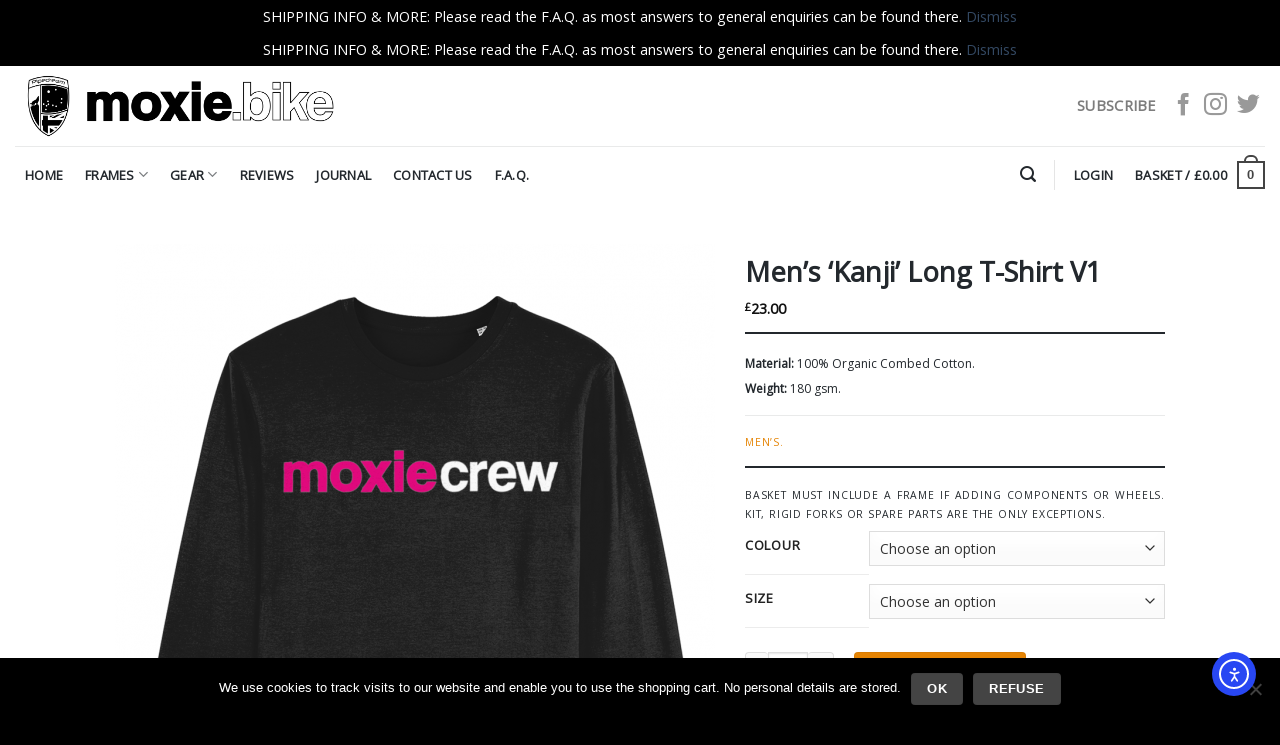

--- FILE ---
content_type: text/html; charset=UTF-8
request_url: https://www.pipedreamcycles.com/shop/mens-kanji-long-t-shirt/
body_size: 38356
content:
<!DOCTYPE html>
<!--[if IE 9 ]> <html lang="en-GB" class="ie9 loading-site no-js bg-fill"> <![endif]-->
<!--[if IE 8 ]> <html lang="en-GB" class="ie8 loading-site no-js bg-fill"> <![endif]-->
<!--[if (gte IE 9)|!(IE)]><!--><html lang="en-GB" class="loading-site no-js bg-fill"> <!--<![endif]-->
<head>
<meta charset="UTF-8" />
<link rel="profile" href="https://gmpg.org/xfn/11" />
<link rel="pingback" href="https://www.pipedreamcycles.com/xmlrpc.php" />
<script>(function(html){html.className = html.className.replace(/\bno-js\b/,'js')})(document.documentElement);</script>
<title>Men’s ‘Kanji’ Long T-Shirt V1</title>
<meta name='robots' content='max-image-preview:large' />
<style>img:is([sizes="auto" i], [sizes^="auto," i]) { contain-intrinsic-size: 3000px 1500px }</style>
<meta name="viewport" content="width=device-width, initial-scale=1, maximum-scale=1" /><link rel='dns-prefetch' href='//cdn.elementor.com' />
<link rel='dns-prefetch' href='//www.googletagmanager.com' />
<link rel='dns-prefetch' href='//fonts.googleapis.com' />
<link rel="alternate" type="application/rss+xml" title=" &raquo; Feed" href="https://www.pipedreamcycles.com/feed/" />
<link rel="alternate" type="application/rss+xml" title=" &raquo; Comments Feed" href="https://www.pipedreamcycles.com/comments/feed/" />
<script type="text/javascript">
/* <![CDATA[ */
window._wpemojiSettings = {"baseUrl":"https:\/\/s.w.org\/images\/core\/emoji\/16.0.1\/72x72\/","ext":".png","svgUrl":"https:\/\/s.w.org\/images\/core\/emoji\/16.0.1\/svg\/","svgExt":".svg","source":{"concatemoji":"https:\/\/www.pipedreamcycles.com\/wp-includes\/js\/wp-emoji-release.min.js?ver=6.8.3"}};
/*! This file is auto-generated */
!function(s,n){var o,i,e;function c(e){try{var t={supportTests:e,timestamp:(new Date).valueOf()};sessionStorage.setItem(o,JSON.stringify(t))}catch(e){}}function p(e,t,n){e.clearRect(0,0,e.canvas.width,e.canvas.height),e.fillText(t,0,0);var t=new Uint32Array(e.getImageData(0,0,e.canvas.width,e.canvas.height).data),a=(e.clearRect(0,0,e.canvas.width,e.canvas.height),e.fillText(n,0,0),new Uint32Array(e.getImageData(0,0,e.canvas.width,e.canvas.height).data));return t.every(function(e,t){return e===a[t]})}function u(e,t){e.clearRect(0,0,e.canvas.width,e.canvas.height),e.fillText(t,0,0);for(var n=e.getImageData(16,16,1,1),a=0;a<n.data.length;a++)if(0!==n.data[a])return!1;return!0}function f(e,t,n,a){switch(t){case"flag":return n(e,"\ud83c\udff3\ufe0f\u200d\u26a7\ufe0f","\ud83c\udff3\ufe0f\u200b\u26a7\ufe0f")?!1:!n(e,"\ud83c\udde8\ud83c\uddf6","\ud83c\udde8\u200b\ud83c\uddf6")&&!n(e,"\ud83c\udff4\udb40\udc67\udb40\udc62\udb40\udc65\udb40\udc6e\udb40\udc67\udb40\udc7f","\ud83c\udff4\u200b\udb40\udc67\u200b\udb40\udc62\u200b\udb40\udc65\u200b\udb40\udc6e\u200b\udb40\udc67\u200b\udb40\udc7f");case"emoji":return!a(e,"\ud83e\udedf")}return!1}function g(e,t,n,a){var r="undefined"!=typeof WorkerGlobalScope&&self instanceof WorkerGlobalScope?new OffscreenCanvas(300,150):s.createElement("canvas"),o=r.getContext("2d",{willReadFrequently:!0}),i=(o.textBaseline="top",o.font="600 32px Arial",{});return e.forEach(function(e){i[e]=t(o,e,n,a)}),i}function t(e){var t=s.createElement("script");t.src=e,t.defer=!0,s.head.appendChild(t)}"undefined"!=typeof Promise&&(o="wpEmojiSettingsSupports",i=["flag","emoji"],n.supports={everything:!0,everythingExceptFlag:!0},e=new Promise(function(e){s.addEventListener("DOMContentLoaded",e,{once:!0})}),new Promise(function(t){var n=function(){try{var e=JSON.parse(sessionStorage.getItem(o));if("object"==typeof e&&"number"==typeof e.timestamp&&(new Date).valueOf()<e.timestamp+604800&&"object"==typeof e.supportTests)return e.supportTests}catch(e){}return null}();if(!n){if("undefined"!=typeof Worker&&"undefined"!=typeof OffscreenCanvas&&"undefined"!=typeof URL&&URL.createObjectURL&&"undefined"!=typeof Blob)try{var e="postMessage("+g.toString()+"("+[JSON.stringify(i),f.toString(),p.toString(),u.toString()].join(",")+"));",a=new Blob([e],{type:"text/javascript"}),r=new Worker(URL.createObjectURL(a),{name:"wpTestEmojiSupports"});return void(r.onmessage=function(e){c(n=e.data),r.terminate(),t(n)})}catch(e){}c(n=g(i,f,p,u))}t(n)}).then(function(e){for(var t in e)n.supports[t]=e[t],n.supports.everything=n.supports.everything&&n.supports[t],"flag"!==t&&(n.supports.everythingExceptFlag=n.supports.everythingExceptFlag&&n.supports[t]);n.supports.everythingExceptFlag=n.supports.everythingExceptFlag&&!n.supports.flag,n.DOMReady=!1,n.readyCallback=function(){n.DOMReady=!0}}).then(function(){return e}).then(function(){var e;n.supports.everything||(n.readyCallback(),(e=n.source||{}).concatemoji?t(e.concatemoji):e.wpemoji&&e.twemoji&&(t(e.twemoji),t(e.wpemoji)))}))}((window,document),window._wpemojiSettings);
/* ]]> */
</script>
<style id='wp-emoji-styles-inline-css' type='text/css'>
img.wp-smiley, img.emoji {
display: inline !important;
border: none !important;
box-shadow: none !important;
height: 1em !important;
width: 1em !important;
margin: 0 0.07em !important;
vertical-align: -0.1em !important;
background: none !important;
padding: 0 !important;
}
</style>
<!-- <link rel='stylesheet' id='wp-block-library-css' href='https://www.pipedreamcycles.com/wp-includes/css/dist/block-library/style.min.css?ver=6.8.3' type='text/css' media='all' /> -->
<link rel="stylesheet" type="text/css" href="//www.pipedreamcycles.com/wp-content/cache/wpfc-minified/2paveqwo/5r5gf.css" media="all"/>
<style id='classic-theme-styles-inline-css' type='text/css'>
/*! This file is auto-generated */
.wp-block-button__link{color:#fff;background-color:#32373c;border-radius:9999px;box-shadow:none;text-decoration:none;padding:calc(.667em + 2px) calc(1.333em + 2px);font-size:1.125em}.wp-block-file__button{background:#32373c;color:#fff;text-decoration:none}
</style>
<style id='global-styles-inline-css' type='text/css'>
:root{--wp--preset--aspect-ratio--square: 1;--wp--preset--aspect-ratio--4-3: 4/3;--wp--preset--aspect-ratio--3-4: 3/4;--wp--preset--aspect-ratio--3-2: 3/2;--wp--preset--aspect-ratio--2-3: 2/3;--wp--preset--aspect-ratio--16-9: 16/9;--wp--preset--aspect-ratio--9-16: 9/16;--wp--preset--color--black: #000000;--wp--preset--color--cyan-bluish-gray: #abb8c3;--wp--preset--color--white: #ffffff;--wp--preset--color--pale-pink: #f78da7;--wp--preset--color--vivid-red: #cf2e2e;--wp--preset--color--luminous-vivid-orange: #ff6900;--wp--preset--color--luminous-vivid-amber: #fcb900;--wp--preset--color--light-green-cyan: #7bdcb5;--wp--preset--color--vivid-green-cyan: #00d084;--wp--preset--color--pale-cyan-blue: #8ed1fc;--wp--preset--color--vivid-cyan-blue: #0693e3;--wp--preset--color--vivid-purple: #9b51e0;--wp--preset--gradient--vivid-cyan-blue-to-vivid-purple: linear-gradient(135deg,rgba(6,147,227,1) 0%,rgb(155,81,224) 100%);--wp--preset--gradient--light-green-cyan-to-vivid-green-cyan: linear-gradient(135deg,rgb(122,220,180) 0%,rgb(0,208,130) 100%);--wp--preset--gradient--luminous-vivid-amber-to-luminous-vivid-orange: linear-gradient(135deg,rgba(252,185,0,1) 0%,rgba(255,105,0,1) 100%);--wp--preset--gradient--luminous-vivid-orange-to-vivid-red: linear-gradient(135deg,rgba(255,105,0,1) 0%,rgb(207,46,46) 100%);--wp--preset--gradient--very-light-gray-to-cyan-bluish-gray: linear-gradient(135deg,rgb(238,238,238) 0%,rgb(169,184,195) 100%);--wp--preset--gradient--cool-to-warm-spectrum: linear-gradient(135deg,rgb(74,234,220) 0%,rgb(151,120,209) 20%,rgb(207,42,186) 40%,rgb(238,44,130) 60%,rgb(251,105,98) 80%,rgb(254,248,76) 100%);--wp--preset--gradient--blush-light-purple: linear-gradient(135deg,rgb(255,206,236) 0%,rgb(152,150,240) 100%);--wp--preset--gradient--blush-bordeaux: linear-gradient(135deg,rgb(254,205,165) 0%,rgb(254,45,45) 50%,rgb(107,0,62) 100%);--wp--preset--gradient--luminous-dusk: linear-gradient(135deg,rgb(255,203,112) 0%,rgb(199,81,192) 50%,rgb(65,88,208) 100%);--wp--preset--gradient--pale-ocean: linear-gradient(135deg,rgb(255,245,203) 0%,rgb(182,227,212) 50%,rgb(51,167,181) 100%);--wp--preset--gradient--electric-grass: linear-gradient(135deg,rgb(202,248,128) 0%,rgb(113,206,126) 100%);--wp--preset--gradient--midnight: linear-gradient(135deg,rgb(2,3,129) 0%,rgb(40,116,252) 100%);--wp--preset--font-size--small: 13px;--wp--preset--font-size--medium: 20px;--wp--preset--font-size--large: 36px;--wp--preset--font-size--x-large: 42px;--wp--preset--spacing--20: 0.44rem;--wp--preset--spacing--30: 0.67rem;--wp--preset--spacing--40: 1rem;--wp--preset--spacing--50: 1.5rem;--wp--preset--spacing--60: 2.25rem;--wp--preset--spacing--70: 3.38rem;--wp--preset--spacing--80: 5.06rem;--wp--preset--shadow--natural: 6px 6px 9px rgba(0, 0, 0, 0.2);--wp--preset--shadow--deep: 12px 12px 50px rgba(0, 0, 0, 0.4);--wp--preset--shadow--sharp: 6px 6px 0px rgba(0, 0, 0, 0.2);--wp--preset--shadow--outlined: 6px 6px 0px -3px rgba(255, 255, 255, 1), 6px 6px rgba(0, 0, 0, 1);--wp--preset--shadow--crisp: 6px 6px 0px rgba(0, 0, 0, 1);}:where(.is-layout-flex){gap: 0.5em;}:where(.is-layout-grid){gap: 0.5em;}body .is-layout-flex{display: flex;}.is-layout-flex{flex-wrap: wrap;align-items: center;}.is-layout-flex > :is(*, div){margin: 0;}body .is-layout-grid{display: grid;}.is-layout-grid > :is(*, div){margin: 0;}:where(.wp-block-columns.is-layout-flex){gap: 2em;}:where(.wp-block-columns.is-layout-grid){gap: 2em;}:where(.wp-block-post-template.is-layout-flex){gap: 1.25em;}:where(.wp-block-post-template.is-layout-grid){gap: 1.25em;}.has-black-color{color: var(--wp--preset--color--black) !important;}.has-cyan-bluish-gray-color{color: var(--wp--preset--color--cyan-bluish-gray) !important;}.has-white-color{color: var(--wp--preset--color--white) !important;}.has-pale-pink-color{color: var(--wp--preset--color--pale-pink) !important;}.has-vivid-red-color{color: var(--wp--preset--color--vivid-red) !important;}.has-luminous-vivid-orange-color{color: var(--wp--preset--color--luminous-vivid-orange) !important;}.has-luminous-vivid-amber-color{color: var(--wp--preset--color--luminous-vivid-amber) !important;}.has-light-green-cyan-color{color: var(--wp--preset--color--light-green-cyan) !important;}.has-vivid-green-cyan-color{color: var(--wp--preset--color--vivid-green-cyan) !important;}.has-pale-cyan-blue-color{color: var(--wp--preset--color--pale-cyan-blue) !important;}.has-vivid-cyan-blue-color{color: var(--wp--preset--color--vivid-cyan-blue) !important;}.has-vivid-purple-color{color: var(--wp--preset--color--vivid-purple) !important;}.has-black-background-color{background-color: var(--wp--preset--color--black) !important;}.has-cyan-bluish-gray-background-color{background-color: var(--wp--preset--color--cyan-bluish-gray) !important;}.has-white-background-color{background-color: var(--wp--preset--color--white) !important;}.has-pale-pink-background-color{background-color: var(--wp--preset--color--pale-pink) !important;}.has-vivid-red-background-color{background-color: var(--wp--preset--color--vivid-red) !important;}.has-luminous-vivid-orange-background-color{background-color: var(--wp--preset--color--luminous-vivid-orange) !important;}.has-luminous-vivid-amber-background-color{background-color: var(--wp--preset--color--luminous-vivid-amber) !important;}.has-light-green-cyan-background-color{background-color: var(--wp--preset--color--light-green-cyan) !important;}.has-vivid-green-cyan-background-color{background-color: var(--wp--preset--color--vivid-green-cyan) !important;}.has-pale-cyan-blue-background-color{background-color: var(--wp--preset--color--pale-cyan-blue) !important;}.has-vivid-cyan-blue-background-color{background-color: var(--wp--preset--color--vivid-cyan-blue) !important;}.has-vivid-purple-background-color{background-color: var(--wp--preset--color--vivid-purple) !important;}.has-black-border-color{border-color: var(--wp--preset--color--black) !important;}.has-cyan-bluish-gray-border-color{border-color: var(--wp--preset--color--cyan-bluish-gray) !important;}.has-white-border-color{border-color: var(--wp--preset--color--white) !important;}.has-pale-pink-border-color{border-color: var(--wp--preset--color--pale-pink) !important;}.has-vivid-red-border-color{border-color: var(--wp--preset--color--vivid-red) !important;}.has-luminous-vivid-orange-border-color{border-color: var(--wp--preset--color--luminous-vivid-orange) !important;}.has-luminous-vivid-amber-border-color{border-color: var(--wp--preset--color--luminous-vivid-amber) !important;}.has-light-green-cyan-border-color{border-color: var(--wp--preset--color--light-green-cyan) !important;}.has-vivid-green-cyan-border-color{border-color: var(--wp--preset--color--vivid-green-cyan) !important;}.has-pale-cyan-blue-border-color{border-color: var(--wp--preset--color--pale-cyan-blue) !important;}.has-vivid-cyan-blue-border-color{border-color: var(--wp--preset--color--vivid-cyan-blue) !important;}.has-vivid-purple-border-color{border-color: var(--wp--preset--color--vivid-purple) !important;}.has-vivid-cyan-blue-to-vivid-purple-gradient-background{background: var(--wp--preset--gradient--vivid-cyan-blue-to-vivid-purple) !important;}.has-light-green-cyan-to-vivid-green-cyan-gradient-background{background: var(--wp--preset--gradient--light-green-cyan-to-vivid-green-cyan) !important;}.has-luminous-vivid-amber-to-luminous-vivid-orange-gradient-background{background: var(--wp--preset--gradient--luminous-vivid-amber-to-luminous-vivid-orange) !important;}.has-luminous-vivid-orange-to-vivid-red-gradient-background{background: var(--wp--preset--gradient--luminous-vivid-orange-to-vivid-red) !important;}.has-very-light-gray-to-cyan-bluish-gray-gradient-background{background: var(--wp--preset--gradient--very-light-gray-to-cyan-bluish-gray) !important;}.has-cool-to-warm-spectrum-gradient-background{background: var(--wp--preset--gradient--cool-to-warm-spectrum) !important;}.has-blush-light-purple-gradient-background{background: var(--wp--preset--gradient--blush-light-purple) !important;}.has-blush-bordeaux-gradient-background{background: var(--wp--preset--gradient--blush-bordeaux) !important;}.has-luminous-dusk-gradient-background{background: var(--wp--preset--gradient--luminous-dusk) !important;}.has-pale-ocean-gradient-background{background: var(--wp--preset--gradient--pale-ocean) !important;}.has-electric-grass-gradient-background{background: var(--wp--preset--gradient--electric-grass) !important;}.has-midnight-gradient-background{background: var(--wp--preset--gradient--midnight) !important;}.has-small-font-size{font-size: var(--wp--preset--font-size--small) !important;}.has-medium-font-size{font-size: var(--wp--preset--font-size--medium) !important;}.has-large-font-size{font-size: var(--wp--preset--font-size--large) !important;}.has-x-large-font-size{font-size: var(--wp--preset--font-size--x-large) !important;}
:where(.wp-block-post-template.is-layout-flex){gap: 1.25em;}:where(.wp-block-post-template.is-layout-grid){gap: 1.25em;}
:where(.wp-block-columns.is-layout-flex){gap: 2em;}:where(.wp-block-columns.is-layout-grid){gap: 2em;}
:root :where(.wp-block-pullquote){font-size: 1.5em;line-height: 1.6;}
</style>
<!-- <link rel='stylesheet' id='advanced-flat-rate-shipping-for-woocommerce-css' href='https://www.pipedreamcycles.com/wp-content/plugins/advanced-flat-rate-shipping-for-woocommerce/public/css/advanced-flat-rate-shipping-for-woocommerce-public.css?ver=3.1' type='text/css' media='all' /> -->
<!-- <link rel='stylesheet' id='font-awesome-min-css' href='https://www.pipedreamcycles.com/wp-content/plugins/advanced-flat-rate-shipping-for-woocommerce/public/css/font-awesome.min.css?ver=3.1' type='text/css' media='all' /> -->
<link rel="stylesheet" type="text/css" href="//www.pipedreamcycles.com/wp-content/cache/wpfc-minified/86r80s1c/5r5gf.css" media="all"/>
<!-- <link rel='stylesheet' id='toggle-switch-css' href='https://www.pipedreamcycles.com/wp-content/plugins/advanced-partial-payment-or-deposit-for-woocommerce/assets/css/admin-style.css?ver=3.0.3' type='text/css' media='screen' /> -->
<link rel="stylesheet" type="text/css" href="//www.pipedreamcycles.com/wp-content/cache/wpfc-minified/l0eq9yek/5r5gf.css" media="screen"/>
<!-- <link rel='stylesheet' id='wc-deposits-frontend-styles-css' href='https://www.pipedreamcycles.com/wp-content/plugins/advanced-partial-payment-or-deposit-for-woocommerce/assets/css/style.css?ver=3.0.3' type='text/css' media='all' /> -->
<link rel="stylesheet" type="text/css" href="//www.pipedreamcycles.com/wp-content/cache/wpfc-minified/fdkr5v06/5r5gf.css" media="all"/>
<style id='wc-deposits-frontend-styles-inline-css' type='text/css'>
:root{
--mepp-deposit-primary: #efefef;
--mepp-deposit-secondary: #cccccc;
--mepp-deposit-highlight: #dd3333;
}
</style>
<!-- <link rel='stylesheet' id='conditional-discount-rule-woocommerce-css' href='https://www.pipedreamcycles.com/wp-content/plugins/conditional-discount-rule-for-woocommerce-pro/public/css/conditional-discount-rule-woocommerce-public.css?ver=1.2.7.13' type='text/css' media='all' /> -->
<link rel="stylesheet" type="text/css" href="//www.pipedreamcycles.com/wp-content/cache/wpfc-minified/7yegvumj/5r5gf.css" media="all"/>
<style id='conditional-discount-rule-woocommerce-inline-css' type='text/css'>
.cdrw_default.cdrw_status-applied{
background:#ff4500;
color:#ffffff;
border-left:7px solid #ff4500;
}
.cdrw_default.cdrw_status-not-applied{
background:#ff4500;
color:#ffffff;
border-left:7px solid #ff4500;
}
</style>
<!-- <link rel='stylesheet' id='cookie-notice-front-css' href='https://www.pipedreamcycles.com/wp-content/plugins/cookie-notice/css/front.min.css?ver=2.5.7' type='text/css' media='all' /> -->
<!-- <link rel='stylesheet' id='awcdp-frontend-css' href='https://www.pipedreamcycles.com/wp-content/plugins/deposits-partial-payments-for-woocommerce/assets/css/frontend.css?ver=1.2.3' type='text/css' media='all' /> -->
<!-- <link rel='stylesheet' id='photoswipe-css' href='https://www.pipedreamcycles.com/wp-content/plugins/woocommerce/assets/css/photoswipe/photoswipe.min.css?ver=10.3.0' type='text/css' media='all' /> -->
<!-- <link rel='stylesheet' id='photoswipe-default-skin-css' href='https://www.pipedreamcycles.com/wp-content/plugins/woocommerce/assets/css/photoswipe/default-skin/default-skin.min.css?ver=10.3.0' type='text/css' media='all' /> -->
<link rel="stylesheet" type="text/css" href="//www.pipedreamcycles.com/wp-content/cache/wpfc-minified/9k4cwmgn/5r5gf.css" media="all"/>
<style id='woocommerce-inline-inline-css' type='text/css'>
.woocommerce form .form-row .required { visibility: visible; }
</style>
<!-- <link rel='stylesheet' id='pretty-checkbox-css' href='https://www.pipedreamcycles.com/wp-content/plugins/deposits-for-woocommerce/assets/css/pretty-checkbox.min.css?ver=1.3.7' type='text/css' media='all' /> -->
<link rel="stylesheet" type="text/css" href="//www.pipedreamcycles.com/wp-content/cache/wpfc-minified/knh657i9/5r5gf.css" media="all"/>
<style id='pretty-checkbox-inline-css' type='text/css'>
.pretty.p-default input:checked~.state label:after,
.pretty.p-default:not(.p-fill) input:checked~.state.p-primary-o label:after
{
background: #0475cc !important;
}
.pretty input:checked~.state.p-primary-o label:before, .pretty.p-toggle .state.p-primary-o label:before {
border-color: #0475cc !important;
}
</style>
<!-- <link rel='stylesheet' id='wc-composite-css-css' href='https://www.pipedreamcycles.com/wp-content/plugins/woocommerce-composite-products/assets/css/frontend/woocommerce.css?ver=5.1.4' type='text/css' media='all' /> -->
<!-- <link rel='stylesheet' id='ea11y-widget-fonts-css' href='https://www.pipedreamcycles.com/wp-content/plugins/pojo-accessibility/assets/build/fonts.css?ver=3.8.1' type='text/css' media='all' /> -->
<!-- <link rel='stylesheet' id='ea11y-skip-link-css' href='https://www.pipedreamcycles.com/wp-content/plugins/pojo-accessibility/assets/build/skip-link.css?ver=3.8.1' type='text/css' media='all' /> -->
<!-- <link rel='stylesheet' id='brands-styles-css' href='https://www.pipedreamcycles.com/wp-content/plugins/woocommerce/assets/css/brands.css?ver=10.3.0' type='text/css' media='all' /> -->
<!-- <link rel='stylesheet' id='flatsome-icons-css' href='https://www.pipedreamcycles.com/wp-content/themes/flatsome/assets/css/fl-icons.css?ver=3.11' type='text/css' media='all' /> -->
<!-- <link rel='stylesheet' id='wc_stripe_express_checkout_style-css' href='https://www.pipedreamcycles.com/wp-content/plugins/woocommerce-gateway-stripe/build/express-checkout.css?ver=883d1b0d4165d89258df' type='text/css' media='all' /> -->
<!-- <link rel='stylesheet' id='flatsome-main-css' href='https://www.pipedreamcycles.com/wp-content/themes/flatsome/assets/css/flatsome.css?ver=3.11.3' type='text/css' media='all' /> -->
<!-- <link rel='stylesheet' id='flatsome-shop-css' href='https://www.pipedreamcycles.com/wp-content/themes/flatsome/assets/css/flatsome-shop.css?ver=3.11.3' type='text/css' media='all' /> -->
<!-- <link rel='stylesheet' id='flatsome-style-css' href='https://www.pipedreamcycles.com/wp-content/themes/flatsome/style.css?ver=3.11.3' type='text/css' media='all' /> -->
<link rel="stylesheet" type="text/css" href="//www.pipedreamcycles.com/wp-content/cache/wpfc-minified/1f9zscd0/5r5gf.css" media="all"/>
<link rel='stylesheet' id='mystickyelements-google-fonts-css' href='https://fonts.googleapis.com/css?family=Poppins%3A400%2C500%2C600%2C700&#038;ver=2.1.5' type='text/css' media='all' />
<!-- <link rel='stylesheet' id='font-awesome-css-css' href='https://www.pipedreamcycles.com/wp-content/plugins/mystickyelements-pro/css/font-awesome.min.css?ver=2.1.5' type='text/css' media='all' /> -->
<!-- <link rel='stylesheet' id='mystickyelements-front-css-css' href='https://www.pipedreamcycles.com/wp-content/plugins/mystickyelements-pro/css/mystickyelements-front.min.css?ver=2.1.5' type='text/css' media='all' /> -->
<!-- <link rel='stylesheet' id='intl-tel-input-css' href='https://www.pipedreamcycles.com/wp-content/plugins/mystickyelements-pro/intl-tel-input-src/build/css/intlTelInput.css?ver=2.1.5' type='text/css' media='all' /> -->
<link rel="stylesheet" type="text/css" href="//www.pipedreamcycles.com/wp-content/cache/wpfc-minified/f3y9g5no/5r5gf.css" media="all"/>
<link rel='stylesheet' id='flatsome-googlefonts-css' href='//fonts.googleapis.com/css?family&#038;display=swap&#038;ver=3.9' type='text/css' media='all' />
<script type="text/javascript" src="https://www.pipedreamcycles.com/wp-includes/js/jquery/jquery.min.js?ver=3.7.1" id="jquery-core-js"></script>
<script type="text/javascript" src="https://www.pipedreamcycles.com/wp-includes/js/jquery/jquery-migrate.min.js?ver=3.4.1" id="jquery-migrate-js"></script>
<script type="text/javascript" id="advanced-flat-rate-shipping-for-woocommerce-js-extra">
/* <![CDATA[ */
var my_ajax_object = {"ajax_url":"https:\/\/www.pipedreamcycles.com\/wp-admin\/admin-ajax.php"};
/* ]]> */
</script>
<script type="text/javascript" src="https://www.pipedreamcycles.com/wp-content/plugins/advanced-flat-rate-shipping-for-woocommerce/public/js/advanced-flat-rate-shipping-for-woocommerce-public.js?ver=3.1" id="advanced-flat-rate-shipping-for-woocommerce-js"></script>
<script type="text/javascript" id="conditional-discount-rule-woocommerce-js-extra">
/* <![CDATA[ */
var pi_cdrw_var = {"ajax_url":"https:\/\/www.pipedreamcycles.com\/wp-admin\/admin-ajax.php"};
/* ]]> */
</script>
<script type="text/javascript" src="https://www.pipedreamcycles.com/wp-content/plugins/conditional-discount-rule-for-woocommerce-pro/public/js/conditional-discount-rule-woocommerce-public.js?ver=1.2.7.13" id="conditional-discount-rule-woocommerce-js"></script>
<script type="text/javascript" id="cookie-notice-front-js-before">
/* <![CDATA[ */
var cnArgs = {"ajaxUrl":"https:\/\/www.pipedreamcycles.com\/wp-admin\/admin-ajax.php","nonce":"28b8cc5ae4","hideEffect":"fade","position":"bottom","onScroll":false,"onScrollOffset":100,"onClick":false,"cookieName":"cookie_notice_accepted","cookieTime":2592000,"cookieTimeRejected":2592000,"globalCookie":false,"redirection":false,"cache":false,"revokeCookies":true,"revokeCookiesOpt":"automatic"};
/* ]]> */
</script>
<script type="text/javascript" src="https://www.pipedreamcycles.com/wp-content/plugins/cookie-notice/js/front.min.js?ver=2.5.7" id="cookie-notice-front-js"></script>
<script type="text/javascript" src="https://www.pipedreamcycles.com/wp-content/plugins/woocommerce/assets/js/jquery-blockui/jquery.blockUI.min.js?ver=2.7.0-wc.10.3.0" id="wc-jquery-blockui-js" data-wp-strategy="defer"></script>
<script type="text/javascript" id="wc-add-to-cart-js-extra">
/* <![CDATA[ */
var wc_add_to_cart_params = {"ajax_url":"\/wp-admin\/admin-ajax.php","wc_ajax_url":"\/?wc-ajax=%%endpoint%%","i18n_view_cart":"View basket","cart_url":"https:\/\/www.pipedreamcycles.com\/cart\/","is_cart":"","cart_redirect_after_add":"no"};
/* ]]> */
</script>
<script type="text/javascript" src="https://www.pipedreamcycles.com/wp-content/plugins/woocommerce/assets/js/frontend/add-to-cart.min.js?ver=10.3.0" id="wc-add-to-cart-js" defer="defer" data-wp-strategy="defer"></script>
<script type="text/javascript" src="https://www.pipedreamcycles.com/wp-content/plugins/woocommerce/assets/js/photoswipe/photoswipe.min.js?ver=4.1.1-wc.10.3.0" id="wc-photoswipe-js" defer="defer" data-wp-strategy="defer"></script>
<script type="text/javascript" src="https://www.pipedreamcycles.com/wp-content/plugins/woocommerce/assets/js/photoswipe/photoswipe-ui-default.min.js?ver=4.1.1-wc.10.3.0" id="wc-photoswipe-ui-default-js" defer="defer" data-wp-strategy="defer"></script>
<script type="text/javascript" id="wc-single-product-js-extra">
/* <![CDATA[ */
var wc_single_product_params = {"i18n_required_rating_text":"Please select a rating","i18n_rating_options":["1 of 5 stars","2 of 5 stars","3 of 5 stars","4 of 5 stars","5 of 5 stars"],"i18n_product_gallery_trigger_text":"View full-screen image gallery","review_rating_required":"yes","flexslider":{"rtl":false,"animation":"slide","smoothHeight":true,"directionNav":false,"controlNav":"thumbnails","slideshow":false,"animationSpeed":500,"animationLoop":false,"allowOneSlide":false},"zoom_enabled":"","zoom_options":[],"photoswipe_enabled":"1","photoswipe_options":{"shareEl":false,"closeOnScroll":false,"history":false,"hideAnimationDuration":0,"showAnimationDuration":0},"flexslider_enabled":""};
/* ]]> */
</script>
<script type="text/javascript" src="https://www.pipedreamcycles.com/wp-content/plugins/woocommerce/assets/js/frontend/single-product.min.js?ver=10.3.0" id="wc-single-product-js" defer="defer" data-wp-strategy="defer"></script>
<script type="text/javascript" src="https://www.pipedreamcycles.com/wp-content/plugins/woocommerce/assets/js/js-cookie/js.cookie.min.js?ver=2.1.4-wc.10.3.0" id="wc-js-cookie-js" data-wp-strategy="defer"></script>
<script type="text/javascript" id="woocommerce-js-extra">
/* <![CDATA[ */
var woocommerce_params = {"ajax_url":"\/wp-admin\/admin-ajax.php","wc_ajax_url":"\/?wc-ajax=%%endpoint%%","i18n_password_show":"Show password","i18n_password_hide":"Hide password"};
/* ]]> */
</script>
<script type="text/javascript" src="https://www.pipedreamcycles.com/wp-content/plugins/woocommerce/assets/js/frontend/woocommerce.min.js?ver=10.3.0" id="woocommerce-js" data-wp-strategy="defer"></script>
<!-- Google tag (gtag.js) snippet added by Site Kit -->
<!-- Google Analytics snippet added by Site Kit -->
<script type="text/javascript" src="https://www.googletagmanager.com/gtag/js?id=GT-TQKCNT6M" id="google_gtagjs-js" async></script>
<script type="text/javascript" id="google_gtagjs-js-after">
/* <![CDATA[ */
window.dataLayer = window.dataLayer || [];function gtag(){dataLayer.push(arguments);}
gtag("set","linker",{"domains":["www.pipedreamcycles.com"]});
gtag("js", new Date());
gtag("set", "developer_id.dZTNiMT", true);
gtag("config", "GT-TQKCNT6M");
window._googlesitekit = window._googlesitekit || {}; window._googlesitekit.throttledEvents = []; window._googlesitekit.gtagEvent = (name, data) => { var key = JSON.stringify( { name, data } ); if ( !! window._googlesitekit.throttledEvents[ key ] ) { return; } window._googlesitekit.throttledEvents[ key ] = true; setTimeout( () => { delete window._googlesitekit.throttledEvents[ key ]; }, 5 ); gtag( "event", name, { ...data, event_source: "site-kit" } ); }; 
/* ]]> */
</script>
<script type="text/javascript" id="wc-country-select-js-extra">
/* <![CDATA[ */
var wc_country_select_params = {"countries":"{\"AR\":{\"C\":\"Ciudad Aut\\u00f3noma de Buenos Aires\",\"B\":\"Buenos Aires\",\"K\":\"Catamarca\",\"H\":\"Chaco\",\"U\":\"Chubut\",\"X\":\"C\\u00f3rdoba\",\"W\":\"Corrientes\",\"E\":\"Entre R\\u00edos\",\"P\":\"Formosa\",\"Y\":\"Jujuy\",\"L\":\"La Pampa\",\"F\":\"La Rioja\",\"M\":\"Mendoza\",\"N\":\"Misiones\",\"Q\":\"Neuqu\\u00e9n\",\"R\":\"R\\u00edo Negro\",\"A\":\"Salta\",\"J\":\"San Juan\",\"D\":\"San Luis\",\"Z\":\"Santa Cruz\",\"S\":\"Santa Fe\",\"G\":\"Santiago del Estero\",\"V\":\"Tierra del Fuego\",\"T\":\"Tucum\\u00e1n\"},\"AU\":{\"ACT\":\"Australian Capital Territory\",\"NSW\":\"New South Wales\",\"NT\":\"Northern Territory\",\"QLD\":\"Queensland\",\"SA\":\"South Australia\",\"TAS\":\"Tasmania\",\"VIC\":\"Victoria\",\"WA\":\"Western Australia\"},\"AT\":[],\"BE\":[],\"BR\":{\"AC\":\"Acre\",\"AL\":\"Alagoas\",\"AP\":\"Amap\\u00e1\",\"AM\":\"Amazonas\",\"BA\":\"Bahia\",\"CE\":\"Cear\\u00e1\",\"DF\":\"Distrito Federal\",\"ES\":\"Esp\\u00edrito Santo\",\"GO\":\"Goi\\u00e1s\",\"MA\":\"Maranh\\u00e3o\",\"MT\":\"Mato Grosso\",\"MS\":\"Mato Grosso do Sul\",\"MG\":\"Minas Gerais\",\"PA\":\"Par\\u00e1\",\"PB\":\"Para\\u00edba\",\"PR\":\"Paran\\u00e1\",\"PE\":\"Pernambuco\",\"PI\":\"Piau\\u00ed\",\"RJ\":\"Rio de Janeiro\",\"RN\":\"Rio Grande do Norte\",\"RS\":\"Rio Grande do Sul\",\"RO\":\"Rond\\u00f4nia\",\"RR\":\"Roraima\",\"SC\":\"Santa Catarina\",\"SP\":\"S\\u00e3o Paulo\",\"SE\":\"Sergipe\",\"TO\":\"Tocantins\"},\"BG\":{\"BG-01\":\"Blagoevgrad\",\"BG-02\":\"Burgas\",\"BG-08\":\"Dobrich\",\"BG-07\":\"Gabrovo\",\"BG-26\":\"Haskovo\",\"BG-09\":\"Kardzhali\",\"BG-10\":\"Kyustendil\",\"BG-11\":\"Lovech\",\"BG-12\":\"Montana\",\"BG-13\":\"Pazardzhik\",\"BG-14\":\"Pernik\",\"BG-15\":\"Pleven\",\"BG-16\":\"Plovdiv\",\"BG-17\":\"Razgrad\",\"BG-18\":\"Ruse\",\"BG-27\":\"Shumen\",\"BG-19\":\"Silistra\",\"BG-20\":\"Sliven\",\"BG-21\":\"Smolyan\",\"BG-23\":\"Sofia District\",\"BG-22\":\"Sofia\",\"BG-24\":\"Stara Zagora\",\"BG-25\":\"Targovishte\",\"BG-03\":\"Varna\",\"BG-04\":\"Veliko Tarnovo\",\"BG-05\":\"Vidin\",\"BG-06\":\"Vratsa\",\"BG-28\":\"Yambol\"},\"CA\":{\"AB\":\"Alberta\",\"BC\":\"British Columbia\",\"MB\":\"Manitoba\",\"NB\":\"New Brunswick\",\"NL\":\"Newfoundland and Labrador\",\"NT\":\"Northwest Territories\",\"NS\":\"Nova Scotia\",\"NU\":\"Nunavut\",\"ON\":\"Ontario\",\"PE\":\"Prince Edward Island\",\"QC\":\"Quebec\",\"SK\":\"Saskatchewan\",\"YT\":\"Yukon Territory\"},\"HR\":{\"HR-01\":\"Zagreb County\",\"HR-02\":\"Krapina-Zagorje County\",\"HR-03\":\"Sisak-Moslavina County\",\"HR-04\":\"Karlovac County\",\"HR-05\":\"Vara\\u017edin County\",\"HR-06\":\"Koprivnica-Kri\\u017eevci County\",\"HR-07\":\"Bjelovar-Bilogora County\",\"HR-08\":\"Primorje-Gorski Kotar County\",\"HR-09\":\"Lika-Senj County\",\"HR-10\":\"Virovitica-Podravina County\",\"HR-11\":\"Po\\u017eega-Slavonia County\",\"HR-12\":\"Brod-Posavina County\",\"HR-13\":\"Zadar County\",\"HR-14\":\"Osijek-Baranja County\",\"HR-15\":\"\\u0160ibenik-Knin County\",\"HR-16\":\"Vukovar-Srijem County\",\"HR-17\":\"Split-Dalmatia County\",\"HR-18\":\"Istria County\",\"HR-19\":\"Dubrovnik-Neretva County\",\"HR-20\":\"Me\\u0111imurje County\",\"HR-21\":\"Zagreb City\"},\"CZ\":[],\"DK\":[],\"EE\":[],\"FI\":[],\"FR\":[],\"DE\":{\"DE-BW\":\"Baden-W\\u00fcrttemberg\",\"DE-BY\":\"Bavaria\",\"DE-BE\":\"Berlin\",\"DE-BB\":\"Brandenburg\",\"DE-HB\":\"Bremen\",\"DE-HH\":\"Hamburg\",\"DE-HE\":\"Hesse\",\"DE-MV\":\"Mecklenburg-Vorpommern\",\"DE-NI\":\"Lower Saxony\",\"DE-NW\":\"North Rhine-Westphalia\",\"DE-RP\":\"Rhineland-Palatinate\",\"DE-SL\":\"Saarland\",\"DE-SN\":\"Saxony\",\"DE-ST\":\"Saxony-Anhalt\",\"DE-SH\":\"Schleswig-Holstein\",\"DE-TH\":\"Thuringia\"},\"GR\":{\"I\":\"Attica\",\"A\":\"East Macedonia and Thrace\",\"B\":\"Central Macedonia\",\"C\":\"West Macedonia\",\"D\":\"Epirus\",\"E\":\"Thessaly\",\"F\":\"Ionian Islands\",\"G\":\"West Greece\",\"H\":\"Central Greece\",\"J\":\"Peloponnese\",\"K\":\"North Aegean\",\"L\":\"South Aegean\",\"M\":\"Crete\"},\"HK\":{\"HONG KONG\":\"Hong Kong Island\",\"KOWLOON\":\"Kowloon\",\"NEW TERRITORIES\":\"New Territories\"},\"HU\":{\"BK\":\"B\\u00e1cs-Kiskun\",\"BE\":\"B\\u00e9k\\u00e9s\",\"BA\":\"Baranya\",\"BZ\":\"Borsod-Aba\\u00faj-Zempl\\u00e9n\",\"BU\":\"Budapest\",\"CS\":\"Csongr\\u00e1d-Csan\\u00e1d\",\"FE\":\"Fej\\u00e9r\",\"GS\":\"Gy\\u0151r-Moson-Sopron\",\"HB\":\"Hajd\\u00fa-Bihar\",\"HE\":\"Heves\",\"JN\":\"J\\u00e1sz-Nagykun-Szolnok\",\"KE\":\"Kom\\u00e1rom-Esztergom\",\"NO\":\"N\\u00f3gr\\u00e1d\",\"PE\":\"Pest\",\"SO\":\"Somogy\",\"SZ\":\"Szabolcs-Szatm\\u00e1r-Bereg\",\"TO\":\"Tolna\",\"VA\":\"Vas\",\"VE\":\"Veszpr\\u00e9m\",\"ZA\":\"Zala\"},\"ID\":{\"AC\":\"Daerah Istimewa Aceh\",\"SU\":\"Sumatera Utara\",\"SB\":\"Sumatera Barat\",\"RI\":\"Riau\",\"KR\":\"Kepulauan Riau\",\"JA\":\"Jambi\",\"SS\":\"Sumatera Selatan\",\"BB\":\"Bangka Belitung\",\"BE\":\"Bengkulu\",\"LA\":\"Lampung\",\"JK\":\"DKI Jakarta\",\"JB\":\"Jawa Barat\",\"BT\":\"Banten\",\"JT\":\"Jawa Tengah\",\"JI\":\"Jawa Timur\",\"YO\":\"Daerah Istimewa Yogyakarta\",\"BA\":\"Bali\",\"NB\":\"Nusa Tenggara Barat\",\"NT\":\"Nusa Tenggara Timur\",\"KB\":\"Kalimantan Barat\",\"KT\":\"Kalimantan Tengah\",\"KI\":\"Kalimantan Timur\",\"KS\":\"Kalimantan Selatan\",\"KU\":\"Kalimantan Utara\",\"SA\":\"Sulawesi Utara\",\"ST\":\"Sulawesi Tengah\",\"SG\":\"Sulawesi Tenggara\",\"SR\":\"Sulawesi Barat\",\"SN\":\"Sulawesi Selatan\",\"GO\":\"Gorontalo\",\"MA\":\"Maluku\",\"MU\":\"Maluku Utara\",\"PA\":\"Papua\",\"PB\":\"Papua Barat\"},\"IE\":{\"CW\":\"Carlow\",\"CN\":\"Cavan\",\"CE\":\"Clare\",\"CO\":\"Cork\",\"DL\":\"Donegal\",\"D\":\"Dublin\",\"G\":\"Galway\",\"KY\":\"Kerry\",\"KE\":\"Kildare\",\"KK\":\"Kilkenny\",\"LS\":\"Laois\",\"LM\":\"Leitrim\",\"LK\":\"Limerick\",\"LD\":\"Longford\",\"LH\":\"Louth\",\"MO\":\"Mayo\",\"MH\":\"Meath\",\"MN\":\"Monaghan\",\"OY\":\"Offaly\",\"RN\":\"Roscommon\",\"SO\":\"Sligo\",\"TA\":\"Tipperary\",\"WD\":\"Waterford\",\"WH\":\"Westmeath\",\"WX\":\"Wexford\",\"WW\":\"Wicklow\"},\"IL\":[],\"IT\":{\"AG\":\"Agrigento\",\"AL\":\"Alessandria\",\"AN\":\"Ancona\",\"AO\":\"Aosta\",\"AR\":\"Arezzo\",\"AP\":\"Ascoli Piceno\",\"AT\":\"Asti\",\"AV\":\"Avellino\",\"BA\":\"Bari\",\"BT\":\"Barletta-Andria-Trani\",\"BL\":\"Belluno\",\"BN\":\"Benevento\",\"BG\":\"Bergamo\",\"BI\":\"Biella\",\"BO\":\"Bologna\",\"BZ\":\"Bolzano\",\"BS\":\"Brescia\",\"BR\":\"Brindisi\",\"CA\":\"Cagliari\",\"CL\":\"Caltanissetta\",\"CB\":\"Campobasso\",\"CE\":\"Caserta\",\"CT\":\"Catania\",\"CZ\":\"Catanzaro\",\"CH\":\"Chieti\",\"CO\":\"Como\",\"CS\":\"Cosenza\",\"CR\":\"Cremona\",\"KR\":\"Crotone\",\"CN\":\"Cuneo\",\"EN\":\"Enna\",\"FM\":\"Fermo\",\"FE\":\"Ferrara\",\"FI\":\"Firenze\",\"FG\":\"Foggia\",\"FC\":\"Forl\\u00ec-Cesena\",\"FR\":\"Frosinone\",\"GE\":\"Genova\",\"GO\":\"Gorizia\",\"GR\":\"Grosseto\",\"IM\":\"Imperia\",\"IS\":\"Isernia\",\"SP\":\"La Spezia\",\"AQ\":\"L'Aquila\",\"LT\":\"Latina\",\"LE\":\"Lecce\",\"LC\":\"Lecco\",\"LI\":\"Livorno\",\"LO\":\"Lodi\",\"LU\":\"Lucca\",\"MC\":\"Macerata\",\"MN\":\"Mantova\",\"MS\":\"Massa-Carrara\",\"MT\":\"Matera\",\"ME\":\"Messina\",\"MI\":\"Milano\",\"MO\":\"Modena\",\"MB\":\"Monza e della Brianza\",\"NA\":\"Napoli\",\"NO\":\"Novara\",\"NU\":\"Nuoro\",\"OR\":\"Oristano\",\"PD\":\"Padova\",\"PA\":\"Palermo\",\"PR\":\"Parma\",\"PV\":\"Pavia\",\"PG\":\"Perugia\",\"PU\":\"Pesaro e Urbino\",\"PE\":\"Pescara\",\"PC\":\"Piacenza\",\"PI\":\"Pisa\",\"PT\":\"Pistoia\",\"PN\":\"Pordenone\",\"PZ\":\"Potenza\",\"PO\":\"Prato\",\"RG\":\"Ragusa\",\"RA\":\"Ravenna\",\"RC\":\"Reggio Calabria\",\"RE\":\"Reggio Emilia\",\"RI\":\"Rieti\",\"RN\":\"Rimini\",\"RM\":\"Roma\",\"RO\":\"Rovigo\",\"SA\":\"Salerno\",\"SS\":\"Sassari\",\"SV\":\"Savona\",\"SI\":\"Siena\",\"SR\":\"Siracusa\",\"SO\":\"Sondrio\",\"SU\":\"Sud Sardegna\",\"TA\":\"Taranto\",\"TE\":\"Teramo\",\"TR\":\"Terni\",\"TO\":\"Torino\",\"TP\":\"Trapani\",\"TN\":\"Trento\",\"TV\":\"Treviso\",\"TS\":\"Trieste\",\"UD\":\"Udine\",\"VA\":\"Varese\",\"VE\":\"Venezia\",\"VB\":\"Verbano-Cusio-Ossola\",\"VC\":\"Vercelli\",\"VR\":\"Verona\",\"VV\":\"Vibo Valentia\",\"VI\":\"Vicenza\",\"VT\":\"Viterbo\"},\"JP\":{\"JP01\":\"Hokkaido\",\"JP02\":\"Aomori\",\"JP03\":\"Iwate\",\"JP04\":\"Miyagi\",\"JP05\":\"Akita\",\"JP06\":\"Yamagata\",\"JP07\":\"Fukushima\",\"JP08\":\"Ibaraki\",\"JP09\":\"Tochigi\",\"JP10\":\"Gunma\",\"JP11\":\"Saitama\",\"JP12\":\"Chiba\",\"JP13\":\"Tokyo\",\"JP14\":\"Kanagawa\",\"JP15\":\"Niigata\",\"JP16\":\"Toyama\",\"JP17\":\"Ishikawa\",\"JP18\":\"Fukui\",\"JP19\":\"Yamanashi\",\"JP20\":\"Nagano\",\"JP21\":\"Gifu\",\"JP22\":\"Shizuoka\",\"JP23\":\"Aichi\",\"JP24\":\"Mie\",\"JP25\":\"Shiga\",\"JP26\":\"Kyoto\",\"JP27\":\"Osaka\",\"JP28\":\"Hyogo\",\"JP29\":\"Nara\",\"JP30\":\"Wakayama\",\"JP31\":\"Tottori\",\"JP32\":\"Shimane\",\"JP33\":\"Okayama\",\"JP34\":\"Hiroshima\",\"JP35\":\"Yamaguchi\",\"JP36\":\"Tokushima\",\"JP37\":\"Kagawa\",\"JP38\":\"Ehime\",\"JP39\":\"Kochi\",\"JP40\":\"Fukuoka\",\"JP41\":\"Saga\",\"JP42\":\"Nagasaki\",\"JP43\":\"Kumamoto\",\"JP44\":\"Oita\",\"JP45\":\"Miyazaki\",\"JP46\":\"Kagoshima\",\"JP47\":\"Okinawa\"},\"LI\":[],\"LU\":[],\"MY\":{\"JHR\":\"Johor\",\"KDH\":\"Kedah\",\"KTN\":\"Kelantan\",\"LBN\":\"Labuan\",\"MLK\":\"Malacca (Melaka)\",\"NSN\":\"Negeri Sembilan\",\"PHG\":\"Pahang\",\"PNG\":\"Penang (Pulau Pinang)\",\"PRK\":\"Perak\",\"PLS\":\"Perlis\",\"SBH\":\"Sabah\",\"SWK\":\"Sarawak\",\"SGR\":\"Selangor\",\"TRG\":\"Terengganu\",\"PJY\":\"Putrajaya\",\"KUL\":\"Kuala Lumpur\"},\"MT\":[],\"NL\":[],\"NZ\":{\"NTL\":\"Northland\",\"AUK\":\"Auckland\",\"WKO\":\"Waikato\",\"BOP\":\"Bay of Plenty\",\"TKI\":\"Taranaki\",\"GIS\":\"Gisborne\",\"HKB\":\"Hawke\\u2019s Bay\",\"MWT\":\"Manawatu-Whanganui\",\"WGN\":\"Wellington\",\"NSN\":\"Nelson\",\"MBH\":\"Marlborough\",\"TAS\":\"Tasman\",\"WTC\":\"West Coast\",\"CAN\":\"Canterbury\",\"OTA\":\"Otago\",\"STL\":\"Southland\"},\"NO\":[],\"PH\":{\"ABR\":\"Abra\",\"AGN\":\"Agusan del Norte\",\"AGS\":\"Agusan del Sur\",\"AKL\":\"Aklan\",\"ALB\":\"Albay\",\"ANT\":\"Antique\",\"APA\":\"Apayao\",\"AUR\":\"Aurora\",\"BAS\":\"Basilan\",\"BAN\":\"Bataan\",\"BTN\":\"Batanes\",\"BTG\":\"Batangas\",\"BEN\":\"Benguet\",\"BIL\":\"Biliran\",\"BOH\":\"Bohol\",\"BUK\":\"Bukidnon\",\"BUL\":\"Bulacan\",\"CAG\":\"Cagayan\",\"CAN\":\"Camarines Norte\",\"CAS\":\"Camarines Sur\",\"CAM\":\"Camiguin\",\"CAP\":\"Capiz\",\"CAT\":\"Catanduanes\",\"CAV\":\"Cavite\",\"CEB\":\"Cebu\",\"COM\":\"Compostela Valley\",\"NCO\":\"Cotabato\",\"DAV\":\"Davao del Norte\",\"DAS\":\"Davao del Sur\",\"DAC\":\"Davao Occidental\",\"DAO\":\"Davao Oriental\",\"DIN\":\"Dinagat Islands\",\"EAS\":\"Eastern Samar\",\"GUI\":\"Guimaras\",\"IFU\":\"Ifugao\",\"ILN\":\"Ilocos Norte\",\"ILS\":\"Ilocos Sur\",\"ILI\":\"Iloilo\",\"ISA\":\"Isabela\",\"KAL\":\"Kalinga\",\"LUN\":\"La Union\",\"LAG\":\"Laguna\",\"LAN\":\"Lanao del Norte\",\"LAS\":\"Lanao del Sur\",\"LEY\":\"Leyte\",\"MAG\":\"Maguindanao\",\"MAD\":\"Marinduque\",\"MAS\":\"Masbate\",\"MSC\":\"Misamis Occidental\",\"MSR\":\"Misamis Oriental\",\"MOU\":\"Mountain Province\",\"NEC\":\"Negros Occidental\",\"NER\":\"Negros Oriental\",\"NSA\":\"Northern Samar\",\"NUE\":\"Nueva Ecija\",\"NUV\":\"Nueva Vizcaya\",\"MDC\":\"Occidental Mindoro\",\"MDR\":\"Oriental Mindoro\",\"PLW\":\"Palawan\",\"PAM\":\"Pampanga\",\"PAN\":\"Pangasinan\",\"QUE\":\"Quezon\",\"QUI\":\"Quirino\",\"RIZ\":\"Rizal\",\"ROM\":\"Romblon\",\"WSA\":\"Samar\",\"SAR\":\"Sarangani\",\"SIQ\":\"Siquijor\",\"SOR\":\"Sorsogon\",\"SCO\":\"South Cotabato\",\"SLE\":\"Southern Leyte\",\"SUK\":\"Sultan Kudarat\",\"SLU\":\"Sulu\",\"SUN\":\"Surigao del Norte\",\"SUR\":\"Surigao del Sur\",\"TAR\":\"Tarlac\",\"TAW\":\"Tawi-Tawi\",\"ZMB\":\"Zambales\",\"ZAN\":\"Zamboanga del Norte\",\"ZAS\":\"Zamboanga del Sur\",\"ZSI\":\"Zamboanga Sibugay\",\"00\":\"Metro Manila\"},\"PL\":[],\"PT\":[],\"RO\":{\"AB\":\"Alba\",\"AR\":\"Arad\",\"AG\":\"Arge\\u0219\",\"BC\":\"Bac\\u0103u\",\"BH\":\"Bihor\",\"BN\":\"Bistri\\u021ba-N\\u0103s\\u0103ud\",\"BT\":\"Boto\\u0219ani\",\"BR\":\"Br\\u0103ila\",\"BV\":\"Bra\\u0219ov\",\"B\":\"Bucure\\u0219ti\",\"BZ\":\"Buz\\u0103u\",\"CL\":\"C\\u0103l\\u0103ra\\u0219i\",\"CS\":\"Cara\\u0219-Severin\",\"CJ\":\"Cluj\",\"CT\":\"Constan\\u021ba\",\"CV\":\"Covasna\",\"DB\":\"D\\u00e2mbovi\\u021ba\",\"DJ\":\"Dolj\",\"GL\":\"Gala\\u021bi\",\"GR\":\"Giurgiu\",\"GJ\":\"Gorj\",\"HR\":\"Harghita\",\"HD\":\"Hunedoara\",\"IL\":\"Ialomi\\u021ba\",\"IS\":\"Ia\\u0219i\",\"IF\":\"Ilfov\",\"MM\":\"Maramure\\u0219\",\"MH\":\"Mehedin\\u021bi\",\"MS\":\"Mure\\u0219\",\"NT\":\"Neam\\u021b\",\"OT\":\"Olt\",\"PH\":\"Prahova\",\"SJ\":\"S\\u0103laj\",\"SM\":\"Satu Mare\",\"SB\":\"Sibiu\",\"SV\":\"Suceava\",\"TR\":\"Teleorman\",\"TM\":\"Timi\\u0219\",\"TL\":\"Tulcea\",\"VL\":\"V\\u00e2lcea\",\"VS\":\"Vaslui\",\"VN\":\"Vrancea\"},\"SG\":[],\"SK\":[],\"SI\":[],\"ZA\":{\"EC\":\"Eastern Cape\",\"FS\":\"Free State\",\"GP\":\"Gauteng\",\"KZN\":\"KwaZulu-Natal\",\"LP\":\"Limpopo\",\"MP\":\"Mpumalanga\",\"NC\":\"Northern Cape\",\"NW\":\"North West\",\"WC\":\"Western Cape\"},\"KR\":[],\"ES\":{\"C\":\"A Coru\\u00f1a\",\"VI\":\"Araba\\\/\\u00c1lava\",\"AB\":\"Albacete\",\"A\":\"Alicante\",\"AL\":\"Almer\\u00eda\",\"O\":\"Asturias\",\"AV\":\"\\u00c1vila\",\"BA\":\"Badajoz\",\"PM\":\"Baleares\",\"B\":\"Barcelona\",\"BU\":\"Burgos\",\"CC\":\"C\\u00e1ceres\",\"CA\":\"C\\u00e1diz\",\"S\":\"Cantabria\",\"CS\":\"Castell\\u00f3n\",\"CE\":\"Ceuta\",\"CR\":\"Ciudad Real\",\"CO\":\"C\\u00f3rdoba\",\"CU\":\"Cuenca\",\"GI\":\"Girona\",\"GR\":\"Granada\",\"GU\":\"Guadalajara\",\"SS\":\"Gipuzkoa\",\"H\":\"Huelva\",\"HU\":\"Huesca\",\"J\":\"Ja\\u00e9n\",\"LO\":\"La Rioja\",\"GC\":\"Las Palmas\",\"LE\":\"Le\\u00f3n\",\"L\":\"Lleida\",\"LU\":\"Lugo\",\"M\":\"Madrid\",\"MA\":\"M\\u00e1laga\",\"ML\":\"Melilla\",\"MU\":\"Murcia\",\"NA\":\"Navarra\",\"OR\":\"Ourense\",\"P\":\"Palencia\",\"PO\":\"Pontevedra\",\"SA\":\"Salamanca\",\"TF\":\"Santa Cruz de Tenerife\",\"SG\":\"Segovia\",\"SE\":\"Sevilla\",\"SO\":\"Soria\",\"T\":\"Tarragona\",\"TE\":\"Teruel\",\"TO\":\"Toledo\",\"V\":\"Valencia\",\"VA\":\"Valladolid\",\"BI\":\"Biscay\",\"ZA\":\"Zamora\",\"Z\":\"Zaragoza\"},\"SE\":[],\"CH\":{\"AG\":\"Aargau\",\"AR\":\"Appenzell Ausserrhoden\",\"AI\":\"Appenzell Innerrhoden\",\"BL\":\"Basel-Landschaft\",\"BS\":\"Basel-Stadt\",\"BE\":\"Bern\",\"FR\":\"Fribourg\",\"GE\":\"Geneva\",\"GL\":\"Glarus\",\"GR\":\"Graub\\u00fcnden\",\"JU\":\"Jura\",\"LU\":\"Luzern\",\"NE\":\"Neuch\\u00e2tel\",\"NW\":\"Nidwalden\",\"OW\":\"Obwalden\",\"SH\":\"Schaffhausen\",\"SZ\":\"Schwyz\",\"SO\":\"Solothurn\",\"SG\":\"St. Gallen\",\"TG\":\"Thurgau\",\"TI\":\"Ticino\",\"UR\":\"Uri\",\"VS\":\"Valais\",\"VD\":\"Vaud\",\"ZG\":\"Zug\",\"ZH\":\"Z\\u00fcrich\"},\"US\":{\"AL\":\"Alabama\",\"AK\":\"Alaska\",\"AZ\":\"Arizona\",\"AR\":\"Arkansas\",\"CA\":\"California\",\"CO\":\"Colorado\",\"CT\":\"Connecticut\",\"DE\":\"Delaware\",\"DC\":\"District of Columbia\",\"FL\":\"Florida\",\"GA\":\"Georgia\",\"HI\":\"Hawaii\",\"ID\":\"Idaho\",\"IL\":\"Illinois\",\"IN\":\"Indiana\",\"IA\":\"Iowa\",\"KS\":\"Kansas\",\"KY\":\"Kentucky\",\"LA\":\"Louisiana\",\"ME\":\"Maine\",\"MD\":\"Maryland\",\"MA\":\"Massachusetts\",\"MI\":\"Michigan\",\"MN\":\"Minnesota\",\"MS\":\"Mississippi\",\"MO\":\"Missouri\",\"MT\":\"Montana\",\"NE\":\"Nebraska\",\"NV\":\"Nevada\",\"NH\":\"New Hampshire\",\"NJ\":\"New Jersey\",\"NM\":\"New Mexico\",\"NY\":\"New York\",\"NC\":\"North Carolina\",\"ND\":\"North Dakota\",\"OH\":\"Ohio\",\"OK\":\"Oklahoma\",\"OR\":\"Oregon\",\"PA\":\"Pennsylvania\",\"RI\":\"Rhode Island\",\"SC\":\"South Carolina\",\"SD\":\"South Dakota\",\"TN\":\"Tennessee\",\"TX\":\"Texas\",\"UT\":\"Utah\",\"VT\":\"Vermont\",\"VA\":\"Virginia\",\"WA\":\"Washington\",\"WV\":\"West Virginia\",\"WI\":\"Wisconsin\",\"WY\":\"Wyoming\",\"AA\":\"Armed Forces (AA)\",\"AE\":\"Armed Forces (AE)\",\"AP\":\"Armed Forces (AP)\"}}","i18n_select_state_text":"Select an option\u2026","i18n_no_matches":"No matches found","i18n_ajax_error":"Loading failed","i18n_input_too_short_1":"Please enter 1 or more characters","i18n_input_too_short_n":"Please enter %qty% or more characters","i18n_input_too_long_1":"Please delete 1 character","i18n_input_too_long_n":"Please delete %qty% characters","i18n_selection_too_long_1":"You can only select 1 item","i18n_selection_too_long_n":"You can only select %qty% items","i18n_load_more":"Loading more results\u2026","i18n_searching":"Searching\u2026"};
/* ]]> */
</script>
<script type="text/javascript" src="https://www.pipedreamcycles.com/wp-content/plugins/woocommerce/assets/js/frontend/country-select.min.js?ver=10.3.0" id="wc-country-select-js" data-wp-strategy="defer"></script>
<script type="text/javascript" id="wc-address-i18n-js-extra">
/* <![CDATA[ */
var wc_address_i18n_params = {"locale":"{\"AE\":{\"postcode\":{\"required\":false,\"hidden\":true},\"state\":{\"required\":false}},\"AT\":{\"postcode\":{\"priority\":65},\"state\":{\"required\":false,\"hidden\":true}},\"AU\":{\"city\":{\"label\":\"Suburb\"},\"postcode\":{\"label\":\"Postcode\"},\"state\":{\"label\":\"State\"}},\"BE\":{\"postcode\":{\"priority\":65},\"state\":{\"required\":false,\"hidden\":true}},\"BG\":{\"state\":{\"required\":false}},\"CA\":{\"postcode\":{\"label\":\"Postcode\"},\"state\":{\"label\":\"Province\"}},\"CH\":{\"postcode\":{\"priority\":65},\"state\":{\"label\":\"Canton\",\"required\":false}},\"CY\":{\"state\":{\"required\":false,\"hidden\":true}},\"CZ\":{\"state\":{\"required\":false,\"hidden\":true}},\"DE\":{\"postcode\":{\"priority\":65},\"state\":{\"required\":false}},\"DK\":{\"postcode\":{\"priority\":65},\"state\":{\"required\":false,\"hidden\":true}},\"EE\":{\"postcode\":{\"priority\":65},\"state\":{\"required\":false,\"hidden\":true}},\"FI\":{\"postcode\":{\"priority\":65},\"state\":{\"required\":false,\"hidden\":true}},\"FR\":{\"postcode\":{\"priority\":65},\"state\":{\"required\":false,\"hidden\":true}},\"GG\":{\"state\":{\"required\":false,\"label\":\"Parish\"}},\"GR\":{\"state\":{\"required\":false}},\"HK\":{\"postcode\":{\"required\":false},\"city\":{\"label\":\"Town \\\/ District\"},\"state\":{\"label\":\"Region\"}},\"HU\":{\"last_name\":{\"class\":[\"form-row-first\"],\"priority\":10},\"first_name\":{\"class\":[\"form-row-last\"],\"priority\":20},\"postcode\":{\"class\":[\"form-row-first\",\"address-field\"],\"priority\":65},\"city\":{\"class\":[\"form-row-last\",\"address-field\"]},\"address_1\":{\"priority\":71},\"address_2\":{\"priority\":72},\"state\":{\"label\":\"County\",\"required\":false}},\"ID\":{\"state\":{\"label\":\"Province\"}},\"IE\":{\"postcode\":{\"required\":true,\"label\":\"Eircode\"},\"state\":{\"label\":\"County\"}},\"IL\":{\"postcode\":{\"priority\":65},\"state\":{\"required\":false,\"hidden\":true}},\"IT\":{\"postcode\":{\"priority\":65},\"state\":{\"required\":true,\"label\":\"Province\"}},\"JP\":{\"last_name\":{\"class\":[\"form-row-first\"],\"priority\":10},\"first_name\":{\"class\":[\"form-row-last\"],\"priority\":20},\"postcode\":{\"class\":[\"form-row-first\",\"address-field\"],\"priority\":65},\"state\":{\"label\":\"Prefecture\",\"class\":[\"form-row-last\",\"address-field\"],\"priority\":66},\"city\":{\"priority\":67},\"address_1\":{\"priority\":68},\"address_2\":{\"priority\":69}},\"KR\":{\"state\":{\"required\":false,\"hidden\":true}},\"LV\":{\"state\":{\"label\":\"Municipality\",\"required\":false}},\"MT\":{\"state\":{\"required\":false,\"hidden\":true}},\"NL\":{\"postcode\":{\"priority\":65},\"state\":{\"required\":false,\"hidden\":true}},\"NZ\":{\"postcode\":{\"label\":\"Postcode\"},\"state\":{\"required\":false,\"label\":\"Region\"}},\"NO\":{\"postcode\":{\"priority\":65},\"state\":{\"required\":false,\"hidden\":true}},\"PL\":{\"postcode\":{\"priority\":65},\"state\":{\"required\":false,\"hidden\":true}},\"PT\":{\"state\":{\"required\":false,\"hidden\":true}},\"RO\":{\"state\":{\"label\":\"County\",\"required\":true}},\"SG\":{\"state\":{\"required\":false,\"hidden\":true},\"city\":{\"required\":false}},\"SK\":{\"postcode\":{\"priority\":65},\"state\":{\"required\":false,\"hidden\":true}},\"SI\":{\"postcode\":{\"priority\":65},\"state\":{\"required\":false,\"hidden\":true}},\"ES\":{\"postcode\":{\"priority\":65},\"state\":{\"label\":\"Province\"}},\"LI\":{\"postcode\":{\"priority\":65},\"state\":{\"required\":false,\"hidden\":true}},\"LU\":{\"state\":{\"required\":false,\"hidden\":true}},\"SE\":{\"postcode\":{\"priority\":65},\"state\":{\"required\":false,\"hidden\":true}},\"US\":{\"postcode\":{\"label\":\"Postcode\"},\"state\":{\"label\":\"State\"}},\"GB\":{\"postcode\":{\"label\":\"Postcode\"},\"state\":{\"label\":\"County\",\"required\":false}},\"ZA\":{\"state\":{\"label\":\"Province\"}},\"default\":{\"first_name\":{\"label\":\"First name\",\"required\":true,\"class\":[\"form-row-first\"],\"autocomplete\":\"given-name\",\"priority\":10},\"last_name\":{\"label\":\"Last name\",\"required\":true,\"class\":[\"form-row-last\"],\"autocomplete\":\"family-name\",\"priority\":20},\"country\":{\"type\":\"country\",\"label\":\"Country\\\/Region\",\"required\":true,\"class\":[\"form-row-wide\",\"address-field\",\"update_totals_on_change\"],\"autocomplete\":\"country\",\"priority\":40},\"address_1\":{\"label\":\"Street address\",\"placeholder\":\"House number and street name\",\"required\":true,\"class\":{\"1\":\"address-field\",\"2\":\"form-row-first\"},\"autocomplete\":\"address-line1\",\"priority\":50},\"address_2\":{\"label\":\"Apartment, suite, unit etc.\",\"label_class\":[],\"placeholder\":\"Apartment, suite, unit, etc. (optional)\",\"class\":{\"1\":\"address-field\",\"2\":\"form-row-last\"},\"autocomplete\":\"address-line2\",\"priority\":60,\"required\":false},\"city\":{\"label\":\"Town \\\/ City\",\"required\":true,\"class\":[\"form-row-wide\",\"address-field\"],\"autocomplete\":\"address-level2\",\"priority\":70},\"state\":{\"type\":\"state\",\"label\":\"State \\\/ County\",\"required\":true,\"class\":[\"form-row-wide\",\"address-field\"],\"validate\":[\"state\"],\"autocomplete\":\"address-level1\",\"priority\":80},\"postcode\":{\"label\":\"Postcode \\\/ ZIP\",\"required\":true,\"class\":[\"form-row-wide\",\"address-field\"],\"validate\":[\"postcode\"],\"autocomplete\":\"postal-code\",\"priority\":90}}}","locale_fields":"{\"address_1\":\"#billing_address_1_field, #shipping_address_1_field\",\"address_2\":\"#billing_address_2_field, #shipping_address_2_field\",\"state\":\"#billing_state_field, #shipping_state_field, #calc_shipping_state_field\",\"postcode\":\"#billing_postcode_field, #shipping_postcode_field, #calc_shipping_postcode_field\",\"city\":\"#billing_city_field, #shipping_city_field, #calc_shipping_city_field\"}","i18n_required_text":"required","i18n_optional_text":"optional"};
/* ]]> */
</script>
<script type="text/javascript" src="https://www.pipedreamcycles.com/wp-content/plugins/woocommerce/assets/js/frontend/address-i18n.min.js?ver=10.3.0" id="wc-address-i18n-js" data-wp-strategy="defer"></script>
<link rel="https://api.w.org/" href="https://www.pipedreamcycles.com/wp-json/" /><link rel="alternate" title="JSON" type="application/json" href="https://www.pipedreamcycles.com/wp-json/wp/v2/product/17965" /><link rel="EditURI" type="application/rsd+xml" title="RSD" href="https://www.pipedreamcycles.com/xmlrpc.php?rsd" />
<meta name="generator" content="WordPress 6.8.3" />
<meta name="generator" content="WooCommerce 10.3.0" />
<link rel="canonical" href="https://www.pipedreamcycles.com/shop/mens-kanji-long-t-shirt/" />
<link rel='shortlink' href='https://www.pipedreamcycles.com/?p=17965' />
<link rel="alternate" title="oEmbed (JSON)" type="application/json+oembed" href="https://www.pipedreamcycles.com/wp-json/oembed/1.0/embed?url=https%3A%2F%2Fwww.pipedreamcycles.com%2Fshop%2Fmens-kanji-long-t-shirt%2F" />
<link rel="alternate" title="oEmbed (XML)" type="text/xml+oembed" href="https://www.pipedreamcycles.com/wp-json/oembed/1.0/embed?url=https%3A%2F%2Fwww.pipedreamcycles.com%2Fshop%2Fmens-kanji-long-t-shirt%2F&#038;format=xml" />
<meta name="generator" content="Site Kit by Google 1.164.0" /><script>  var el_i13_login_captcha=null; var el_i13_register_captcha=null; </script><style>.bg{opacity: 0; transition: opacity 1s; -webkit-transition: opacity 1s;} .bg-loaded{opacity: 1;}</style><!--[if IE]><link rel="stylesheet" type="text/css" href="https://www.pipedreamcycles.com/wp-content/themes/flatsome/assets/css/ie-fallback.css"><script src="//cdnjs.cloudflare.com/ajax/libs/html5shiv/3.6.1/html5shiv.js"></script><script>var head = document.getElementsByTagName('head')[0],style = document.createElement('style');style.type = 'text/css';style.styleSheet.cssText = ':before,:after{content:none !important';head.appendChild(style);setTimeout(function(){head.removeChild(style);}, 0);</script><script src="https://www.pipedreamcycles.com/wp-content/themes/flatsome/assets/libs/ie-flexibility.js"></script><![endif]--><!-- Global site tag (gtag.js) - Google Analytics -->
<script async src="https://www.googletagmanager.com/gtag/js?id=UA-59695574-1"></script>
<script>
window.dataLayer = window.dataLayer || [];
function gtag(){dataLayer.push(arguments);}
gtag('js', new Date());
gtag('config', 'UA-59695574-1');
</script>
<link href="https://fonts.googleapis.com/css?family=Open+Sans" rel="stylesheet">	<noscript><style>.woocommerce-product-gallery{ opacity: 1 !important; }</style></noscript>
<meta name="generator" content="Elementor 3.32.5; features: e_font_icon_svg, additional_custom_breakpoints; settings: css_print_method-external, google_font-enabled, font_display-swap">
<style>
.e-con.e-parent:nth-of-type(n+4):not(.e-lazyloaded):not(.e-no-lazyload),
.e-con.e-parent:nth-of-type(n+4):not(.e-lazyloaded):not(.e-no-lazyload) * {
background-image: none !important;
}
@media screen and (max-height: 1024px) {
.e-con.e-parent:nth-of-type(n+3):not(.e-lazyloaded):not(.e-no-lazyload),
.e-con.e-parent:nth-of-type(n+3):not(.e-lazyloaded):not(.e-no-lazyload) * {
background-image: none !important;
}
}
@media screen and (max-height: 640px) {
.e-con.e-parent:nth-of-type(n+2):not(.e-lazyloaded):not(.e-no-lazyload),
.e-con.e-parent:nth-of-type(n+2):not(.e-lazyloaded):not(.e-no-lazyload) * {
background-image: none !important;
}
}
</style>
<link rel="icon" href="https://www.pipedreamcycles.com/wp-content/uploads/2020/10/cropped-PDC-HB-3-32x32.png" sizes="32x32" />
<link rel="icon" href="https://www.pipedreamcycles.com/wp-content/uploads/2020/10/cropped-PDC-HB-3-192x192.png" sizes="192x192" />
<link rel="apple-touch-icon" href="https://www.pipedreamcycles.com/wp-content/uploads/2020/10/cropped-PDC-HB-3-180x180.png" />
<meta name="msapplication-TileImage" content="https://www.pipedreamcycles.com/wp-content/uploads/2020/10/cropped-PDC-HB-3-270x270.png" />
<style id="custom-css" type="text/css">:root {--primary-color: #444444;}html{background-image: url('https://www.pipedreamcycles.com/wp-content/uploads/2017/03/Pipedream-Contour-BG-2560x1600.jpg');}.sticky-add-to-cart--active, #wrapper,#main,#main.dark{background-color: #ffffff}.header-main{height: 80px}#logo img{max-height: 80px}#logo{width:600px;}#logo img{padding:6px 0;}.header-bottom{min-height: 20px}.header-top{min-height: 20px}.transparent .header-main{height: 265px}.transparent #logo img{max-height: 265px}.has-transparent + .page-title:first-of-type,.has-transparent + #main > .page-title,.has-transparent + #main > div > .page-title,.has-transparent + #main .page-header-wrapper:first-of-type .page-title{padding-top: 315px;}.header.show-on-scroll,.stuck .header-main{height:60px!important}.stuck #logo img{max-height: 60px!important}.search-form{ width: 80%;}.header-bg-color, .header-wrapper {background-color: #ffffff}.header-bottom {background-color: #ffffff}.header-main .nav > li > a{line-height: 16px }.stuck .header-main .nav > li > a{line-height: 50px }.header-bottom-nav > li > a{line-height: 10px }@media (max-width: 549px) {.header-main{height: 50px}#logo img{max-height: 50px}}.nav-dropdown-has-arrow li.has-dropdown:before{border-bottom-color: #ef8904;}.nav .nav-dropdown{border-color: #ef8904 }.nav-dropdown{border-radius:10px}.nav-dropdown{font-size:89%}.nav-dropdown-has-arrow li.has-dropdown:after{border-bottom-color: #ffffff;}.nav .nav-dropdown{background-color: #ffffff}.header-top{background-color:#ffffff!important;}/* Color */.accordion-title.active, .has-icon-bg .icon .icon-inner,.logo a, .primary.is-underline, .primary.is-link, .badge-outline .badge-inner, .nav-outline > li.active> a,.nav-outline >li.active > a, .cart-icon strong,[data-color='primary'], .is-outline.primary{color: #444444;}/* Color !important */[data-text-color="primary"]{color: #444444!important;}/* Background Color */[data-text-bg="primary"]{background-color: #444444;}/* Background */.scroll-to-bullets a,.featured-title, .label-new.menu-item > a:after, .nav-pagination > li > .current,.nav-pagination > li > span:hover,.nav-pagination > li > a:hover,.has-hover:hover .badge-outline .badge-inner,button[type="submit"], .button.wc-forward:not(.checkout):not(.checkout-button), .button.submit-button, .button.primary:not(.is-outline),.featured-table .title,.is-outline:hover, .has-icon:hover .icon-label,.nav-dropdown-bold .nav-column li > a:hover, .nav-dropdown.nav-dropdown-bold > li > a:hover, .nav-dropdown-bold.dark .nav-column li > a:hover, .nav-dropdown.nav-dropdown-bold.dark > li > a:hover, .is-outline:hover, .tagcloud a:hover,.grid-tools a, input[type='submit']:not(.is-form), .box-badge:hover .box-text, input.button.alt,.nav-box > li > a:hover,.nav-box > li.active > a,.nav-pills > li.active > a ,.current-dropdown .cart-icon strong, .cart-icon:hover strong, .nav-line-bottom > li > a:before, .nav-line-grow > li > a:before, .nav-line > li > a:before,.banner, .header-top, .slider-nav-circle .flickity-prev-next-button:hover svg, .slider-nav-circle .flickity-prev-next-button:hover .arrow, .primary.is-outline:hover, .button.primary:not(.is-outline), input[type='submit'].primary, input[type='submit'].primary, input[type='reset'].button, input[type='button'].primary, .badge-inner{background-color: #444444;}/* Border */.nav-vertical.nav-tabs > li.active > a,.scroll-to-bullets a.active,.nav-pagination > li > .current,.nav-pagination > li > span:hover,.nav-pagination > li > a:hover,.has-hover:hover .badge-outline .badge-inner,.accordion-title.active,.featured-table,.is-outline:hover, .tagcloud a:hover,blockquote, .has-border, .cart-icon strong:after,.cart-icon strong,.blockUI:before, .processing:before,.loading-spin, .slider-nav-circle .flickity-prev-next-button:hover svg, .slider-nav-circle .flickity-prev-next-button:hover .arrow, .primary.is-outline:hover{border-color: #444444}.nav-tabs > li.active > a{border-top-color: #444444}.widget_shopping_cart_content .blockUI.blockOverlay:before { border-left-color: #444444 }.woocommerce-checkout-review-order .blockUI.blockOverlay:before { border-left-color: #444444 }/* Fill */.slider .flickity-prev-next-button:hover svg,.slider .flickity-prev-next-button:hover .arrow{fill: #444444;}/* Background Color */[data-icon-label]:after, .secondary.is-underline:hover,.secondary.is-outline:hover,.icon-label,.button.secondary:not(.is-outline),.button.alt:not(.is-outline), .badge-inner.on-sale, .button.checkout, .single_add_to_cart_button, .current .breadcrumb-step{ background-color:#e58404; }[data-text-bg="secondary"]{background-color: #e58404;}/* Color */.secondary.is-underline,.secondary.is-link, .secondary.is-outline,.stars a.active, .star-rating:before, .woocommerce-page .star-rating:before,.star-rating span:before, .color-secondary{color: #e58404}/* Color !important */[data-text-color="secondary"]{color: #e58404!important;}/* Border */.secondary.is-outline:hover{border-color:#e58404}.success.is-underline:hover,.success.is-outline:hover,.success{background-color: #0475cc}.success-color, .success.is-link, .success.is-outline{color: #0475cc;}.success-border{border-color: #0475cc!important;}/* Color !important */[data-text-color="success"]{color: #0475cc!important;}/* Background Color */[data-text-bg="success"]{background-color: #0475cc;}.alert.is-underline:hover,.alert.is-outline:hover,.alert{background-color: #fa0f71}.alert.is-link, .alert.is-outline, .color-alert{color: #fa0f71;}/* Color !important */[data-text-color="alert"]{color: #fa0f71!important;}/* Background Color */[data-text-bg="alert"]{background-color: #fa0f71;}body{font-size: 100%;}@media screen and (max-width: 549px){body{font-size: 75%;}}body{color: #23282d}h1,h2,h3,h4,h5,h6,.heading-font{color: #23282d;}.header:not(.transparent) .header-nav.nav > li > a:hover,.header:not(.transparent) .header-nav.nav > li.active > a,.header:not(.transparent) .header-nav.nav > li.current > a,.header:not(.transparent) .header-nav.nav > li > a.active,.header:not(.transparent) .header-nav.nav > li > a.current{color: #ef8904;}.header-nav.nav-line-bottom > li > a:before,.header-nav.nav-line-grow > li > a:before,.header-nav.nav-line > li > a:before,.header-nav.nav-box > li > a:hover,.header-nav.nav-box > li.active > a,.header-nav.nav-pills > li > a:hover,.header-nav.nav-pills > li.active > a{color:#FFF!important;background-color: #ef8904;}.header:not(.transparent) .header-bottom-nav.nav > li > a{color: #23282d;}.is-divider{background-color: #23282d;}.badge-inner.on-sale{background-color: #000000}.badge-inner.new-bubble{background-color: #fe019a}input[type='submit'], input[type="button"], button:not(.icon), .button:not(.icon){border-radius: 4px!important}@media screen and (min-width: 550px){.products .box-vertical .box-image{min-width: 247px!important;width: 247px!important;}}.footer-1{background-color: #4f4f4f}.footer-2{background-color: #474747}.absolute-footer, html{background-color: #000000}/* Custom CSS */.flatsome_recent_posts .post_comments {display: none !important;}.woocommerce-breadcrumb.breadcrumbs {display: none !important;}.button.disabled {opacity: 1 !important;}.header-bottom {border-top: 1px solid #ffffff; border-bottom: 1px solid #ffffff;}.demo_store {color: #ffffff !important;}.demo_store a:hover {color: #ffffff !important;}body {font-family: 'Open Sans', sans-serif !important;}.nav > li > a {font-family: 'Open Sans', sans-serif !important;}h1,h2,h3,h4,h5,h6, .heading-font {font-family: 'Open Sans', sans-serif !important;}.nav-dropdown.dark>li>a {color: #fff !important;}.social-icons i {font-size: 140%;}.related.products {visibility:hidden;}.flatsome_recent_posts .post_comments {display: none !important;}.woocommerce-breadcrumb.breadcrumbs {display: none !important;}.button.disabled {opacity: 1 !important;}.header-bottom {border-top: 1px solid #ffffff; border-bottom: 1px solid #ffffff;}.demo_store {color: #ffffff !important;}.demo_store a:hover {color: #ffffff !important;}body {font-family: 'Open Sans', sans-serif !important;}.nav > li > a {font-family: 'Open Sans', sans-serif !important;}h1,h2,h3,h4,h5,h6, .heading-font {font-family: 'Open Sans', sans-serif !important;}.nav-dropdown.dark>li>a {color: #fff !important;}.social-icons i {font-size: 140%;}.related {display: none !important;}p {font-size: 0.9em !important;}.header-bottom {padding: 0px 0px 0px 10px;}.entry-image img {width: 200px !important;}.on-sale {display:none !important;}.wpcs_tab {top: 400px !important;}.footer-wrapper {text-transform: uppercase; font-size: .8em;}.is-divider {height: 2px; max-width: 100%;}.in-stock {display: none !important;}.mse-form-success-message {margin-bottom: 40px !important;}.label-new.menu-item > a:after{content:"New";}.label-hot.menu-item > a:after{content:"Hot";}.label-sale.menu-item > a:after{content:"Sale";}.label-popular.menu-item > a:after{content:"Popular";}</style></head>
<body data-rsssl=1 class="wp-singular product-template-default single single-product postid-17965 wp-theme-flatsome theme-flatsome cookies-not-set woocommerce woocommerce-page woocommerce-demo-store woocommerce-no-js ally-default full-width bg-fill box-shadow lightbox nav-dropdown-has-arrow page-template-blank page-template-blank-php elementor-default elementor-kit-21905">
<p role="complementary" aria-label="Store notice" class="woocommerce-store-notice demo_store" data-notice-id="de789e756101786a3fe60887d56e42f9" style="display:none;">SHIPPING INFO &amp; MORE: Please read the F.A.Q. as most answers to general enquiries can be found there. <a role="button" href="#" class="woocommerce-store-notice__dismiss-link">Dismiss</a></p><p role="complementary" aria-label="Store notice" class="woocommerce-store-notice demo_store" data-notice-id="de789e756101786a3fe60887d56e42f9" style="display:none;">SHIPPING INFO &amp; MORE: Please read the F.A.Q. as most answers to general enquiries can be found there. <a role="button" href="#" class="woocommerce-store-notice__dismiss-link">Dismiss</a></p>		<script>
const onSkipLinkClick = () => {
const htmlElement = document.querySelector('html');
htmlElement.style['scroll-behavior'] = 'smooth';
setTimeout( () => htmlElement.style['scroll-behavior'] = null, 1000 );
}
document.addEventListener("DOMContentLoaded", () => {
if (!document.querySelector('#content')) {
document.querySelector('.ea11y-skip-to-content-link').remove();
}
});
</script>
<nav aria-label="Skip to content navigation">
<a class="ea11y-skip-to-content-link"
href="#content"
tabindex="1"
onclick="onSkipLinkClick()"
>
Skip to content
<svg width="24" height="24" viewBox="0 0 24 24" fill="none" role="presentation">
<path d="M18 6V12C18 12.7956 17.6839 13.5587 17.1213 14.1213C16.5587 14.6839 15.7956 15 15 15H5M5 15L9 11M5 15L9 19"
stroke="black"
stroke-width="1.5"
stroke-linecap="round"
stroke-linejoin="round"
/>
</svg>
</a>
<div class="ea11y-skip-to-content-backdrop"></div>
</nav>
<a class="skip-link screen-reader-text" href="#main">Skip to content</a>
<div id="wrapper">
<header id="header" class="header header-full-width has-sticky sticky-jump">
<div class="header-wrapper">
<div id="masthead" class="header-main hide-for-sticky">
<div class="header-inner flex-row container logo-left medium-logo-center" role="navigation">
<!-- Logo -->
<div id="logo" class="flex-col logo">
<!-- Header logo -->
<a href="https://www.pipedreamcycles.com/" title="" rel="home">
<img width="600" height="80" src="https://www.pipedreamcycles.com/wp-content/uploads/2020/10/moxie.bike_.png" class="header_logo header-logo" alt=""/><img  width="600" height="80" src="https://www.pipedreamcycles.com/wp-content/uploads/2020/10/moxie.bike-white.png" class="header-logo-dark" alt=""/></a>
</div>
<!-- Mobile Left Elements -->
<div class="flex-col show-for-medium flex-left">
<ul class="mobile-nav nav nav-left ">
<li class="nav-icon has-icon">
<a href="#" data-open="#main-menu" data-pos="left" data-bg="main-menu-overlay" data-color="" class="is-small" aria-label="Menu" aria-controls="main-menu" aria-expanded="false">
<i class="icon-menu" ></i>
</a>
</li>            </ul>
</div>
<!-- Left Elements -->
<div class="flex-col hide-for-medium flex-left
flex-grow">
<ul class="header-nav header-nav-main nav nav-left  nav-size-medium nav-spacing-large nav-uppercase" >
</ul>
</div>
<!-- Right Elements -->
<div class="flex-col hide-for-medium flex-right">
<ul class="header-nav header-nav-main nav nav-right  nav-size-medium nav-spacing-large nav-uppercase">
<li class="header-newsletter-item has-icon">
<a href="#header-newsletter-signup" class="tooltip "
title="Signup for our newsletter.">
<span class="header-newsletter-title hide-for-medium">
Subscribe    </span>
</a>
<div id="header-newsletter-signup"
class="lightbox-by-id lightbox-content mfp-hide lightbox-white "
style="max-width:700px ;padding:0px">
<div class="banner has-hover" id="banner-919068619">
<div class="banner-inner fill">
<div class="banner-bg fill" >
<div class="bg fill bg-fill "></div>
<div class="overlay"></div>            
<div class="is-border is-dashed"
style="border-color:rgba(255,255,255,.3);border-width:2px 2px 2px 2px;margin:10px;">
</div>
</div>
<div class="banner-layers container">
<div class="fill banner-link"></div>               <div id="text-box-2077682642" class="text-box banner-layer x10 md-x10 lg-x10 y50 md-y50 lg-y50 res-text">
<div data-animate="fadeInUp">           <div class="text dark">
<div class="text-inner text-left">
<h3 class="uppercase">Signup for our newsletter.</h3><p class="lead">Be the first to know about news, offers & updates.</p><p><!-- Begin Mailchimp Signup Form --></p> <style type="text/css">#mc_embed_signup{background:#fff; clear:left; font:14px Helvetica,Arial,sans-serif; width:100%;}<br /></style> <style type="text/css">#mc-embedded-subscribe-form input[type=checkbox]{display: inline; width: auto;margin-right: 10px;}<br />#mergeRow-gdpr {margin-top: 5px;}<br />#mergeRow-gdpr fieldset label {font-weight: normal;}<br />#mc-embedded-subscribe-form .mc_fieldset{border:none;min-height: 0px;padding-bottom:0px;}<br /></style> <div id="mc_embed_signup"> <form id="mc-embedded-subscribe-form" class="validate" action="https://pipedreamcycles.us5.list-manage.com/subscribe/post?u=2894e18bf9be2953c3b2ef9a7&amp;id=2589c933bf" method="post" name="mc-embedded-subscribe-form" novalidate="" target="_blank"> <div id="mc_embed_signup_scroll"><label for="mce-EMAIL"></label><br /> <input id="mce-EMAIL" class="email" name="EMAIL" required="" type="email" value="" placeholder="Email Address" /></p> <div style="position: absolute; left: -5000px;" aria-hidden="true"><input tabindex="-1" name="b_2894e18bf9be2953c3b2ef9a7_2589c933bf" type="text" value="" /></div> <div class="clear"><input id="mc-embedded-subscribe" class="button" name="subscribe" type="submit" value="Subscribe" /></div> </div> </form> </div>              </div>
</div>
</div>                     
<style scope="scope">
#text-box-2077682642 {
width: 60%;
}
#text-box-2077682642 .text {
font-size: 100%;
}
@media (min-width:550px) {
#text-box-2077682642 {
width: 50%;
}
}
</style>
</div>
</div>
</div>
<style scope="scope">
#banner-919068619 {
padding-top: 300px;
}
#banner-919068619 .bg.bg-loaded {
background-image: url(https://www.pipedreamcycles.com/wp-content/uploads/2019/10/MailChimp-BG-500x300.jpg);
}
#banner-919068619 .overlay {
background-color: rgba(0,0,0,.4);
}
</style>
</div>
</div>
</li>
<li class="html header-social-icons ml-0">
<div class="social-icons follow-icons" ><a href="https://www.facebook.com/pages/Pipedream-Cycles/131226129024" target="_blank" data-label="Facebook"  rel="noopener noreferrer nofollow" class="icon plain facebook tooltip" title="Follow on Facebook"><i class="icon-facebook" ></i></a><a href="https://instagram.com/pipedreamcycles/" target="_blank" rel="noopener noreferrer nofollow" data-label="Instagram" class="icon plain  instagram tooltip" title="Follow on Instagram"><i class="icon-instagram" ></i></a><a href="https://twitter.com/pipedreamcycles" target="_blank"  data-label="Twitter"  rel="noopener noreferrer nofollow" class="icon plain  twitter tooltip" title="Follow on Twitter"><i class="icon-twitter" ></i></a></div></li>            </ul>
</div>
<!-- Mobile Right Elements -->
<div class="flex-col show-for-medium flex-right">
<ul class="mobile-nav nav nav-right ">
<li class="cart-item has-icon">
<a href="https://www.pipedreamcycles.com/cart/" class="header-cart-link off-canvas-toggle nav-top-link is-small" data-open="#cart-popup" data-class="off-canvas-cart" title="Basket" data-pos="right">
<span class="cart-icon image-icon">
<strong>0</strong>
</span>
</a>
<!-- Cart Sidebar Popup -->
<div id="cart-popup" class="mfp-hide widget_shopping_cart">
<div class="cart-popup-inner inner-padding">
<div class="cart-popup-title text-center">
<h4 class="uppercase">Basket</h4>
<div class="is-divider"></div>
</div>
<div class="widget_shopping_cart_content">
<p class="woocommerce-mini-cart__empty-message">No products in the basket.</p>
</div>
<div class="cart-sidebar-content relative"></div>  </div>
</div>
</li>
</ul>
</div>
</div>
<div class="container"><div class="top-divider full-width"></div></div>
</div><div id="wide-nav" class="header-bottom wide-nav hide-for-medium">
<div class="flex-row container">
<div class="flex-col hide-for-medium flex-left">
<ul class="nav header-nav header-bottom-nav nav-left  nav-spacing-large nav-uppercase">
<li id="menu-item-15" class="menu-item menu-item-type-post_type menu-item-object-page menu-item-home menu-item-15"><a href="https://www.pipedreamcycles.com/" class="nav-top-link">Home</a></li>
<li id="menu-item-13094" class="menu-item menu-item-type-custom menu-item-object-custom menu-item-has-children menu-item-13094 has-dropdown"><a href="https://www.pipedreamcycles.com/products/frames/" class="nav-top-link">Frames<i class="icon-angle-down" ></i></a>
<ul class="sub-menu nav-dropdown nav-dropdown-default">
<li id="menu-item-13159" class="menu-item menu-item-type-custom menu-item-object-custom menu-item-has-children menu-item-13159 nav-dropdown-col"><a>Full Suspension</a>
<ul class="sub-menu nav-column nav-dropdown-default">
<li id="menu-item-21716" class="menu-item menu-item-type-post_type menu-item-object-product menu-item-21716"><a href="https://www.pipedreamcycles.com/shop/tfm-the-full-moxie/">The Full Moxie</a></li>
</ul>
</li>
<li id="menu-item-13158" class="menu-item menu-item-type-custom menu-item-object-custom menu-item-has-children menu-item-13158 nav-dropdown-col"><a>Hardtail</a>
<ul class="sub-menu nav-column nav-dropdown-default">
<li id="menu-item-21008" class="menu-item menu-item-type-post_type menu-item-object-product menu-item-21008"><a href="https://www.pipedreamcycles.com/shop/moxie/">Moxie Mx3</a></li>
<li id="menu-item-21004" class="menu-item menu-item-type-post_type menu-item-object-product menu-item-21004"><a href="https://www.pipedreamcycles.com/shop/sirius-s6-ti/">Sirius S6 Titanium</a></li>
<li id="menu-item-21858" class="menu-item menu-item-type-post_type menu-item-object-product menu-item-21858"><a href="https://www.pipedreamcycles.com/shop/sirius-s6/">Sirius S6 CrMo</a></li>
</ul>
</li>
<li id="menu-item-13160" class="menu-item menu-item-type-custom menu-item-object-custom menu-item-has-children menu-item-13160 nav-dropdown-col"><a>Adventure</a>
<ul class="sub-menu nav-column nav-dropdown-default">
<li id="menu-item-21137" class="menu-item menu-item-type-post_type menu-item-object-product menu-item-21137"><a href="https://www.pipedreamcycles.com/shop/a-l-i-c-e-frame-fork/">A.L.I.C.E.</a></li>
</ul>
</li>
</ul>
</li>
<li id="menu-item-4240" class="menu-item menu-item-type-custom menu-item-object-custom menu-item-has-children menu-item-4240 has-dropdown"><a class="nav-top-link">Gear<i class="icon-angle-down" ></i></a>
<ul class="sub-menu nav-dropdown nav-dropdown-default">
<li id="menu-item-21916" class="menu-item menu-item-type-taxonomy menu-item-object-product_cat menu-item-21916"><a href="https://www.pipedreamcycles.com/products/parts/spares/">Spares</a></li>
<li id="menu-item-6116" class="menu-item menu-item-type-taxonomy menu-item-object-product_cat menu-item-6116"><a href="https://www.pipedreamcycles.com/products/bundles/hope-components/">Hope Components</a></li>
<li id="menu-item-21915" class="menu-item menu-item-type-taxonomy menu-item-object-product_cat menu-item-21915"><a href="https://www.pipedreamcycles.com/products/parts/wheels-bundles/">Wheels</a></li>
<li id="menu-item-21912" class="menu-item menu-item-type-taxonomy menu-item-object-product_cat menu-item-21912"><a href="https://www.pipedreamcycles.com/products/parts/dropouts/">Dropouts</a></li>
<li id="menu-item-21911" class="menu-item menu-item-type-taxonomy menu-item-object-product_cat menu-item-21911"><a href="https://www.pipedreamcycles.com/products/parts/axle/">Axle</a></li>
<li id="menu-item-21914" class="menu-item menu-item-type-taxonomy menu-item-object-product_cat menu-item-21914"><a href="https://www.pipedreamcycles.com/products/parts/shocks-springs/">Shocks/Spring</a></li>
<li id="menu-item-21913" class="menu-item menu-item-type-taxonomy menu-item-object-product_cat menu-item-21913"><a href="https://www.pipedreamcycles.com/products/parts/headset/">Headset</a></li>
<li id="menu-item-21917" class="menu-item menu-item-type-taxonomy menu-item-object-product_cat menu-item-21917"><a href="https://www.pipedreamcycles.com/products/parts/forks/">Forks</a></li>
<li id="menu-item-6329" class="menu-item menu-item-type-taxonomy menu-item-object-product_cat menu-item-6329"><a href="https://www.pipedreamcycles.com/products/kit/">Race Kit</a></li>
</ul>
</li>
<li id="menu-item-15614" class="menu-item menu-item-type-post_type menu-item-object-page menu-item-15614"><a href="https://www.pipedreamcycles.com/reviews/" class="nav-top-link">Reviews</a></li>
<li id="menu-item-16107" class="menu-item menu-item-type-post_type menu-item-object-page menu-item-16107"><a href="https://www.pipedreamcycles.com/journal/" class="nav-top-link">Journal</a></li>
<li id="menu-item-260" class="menu-item menu-item-type-post_type menu-item-object-page menu-item-260"><a href="https://www.pipedreamcycles.com/contact-us/" class="nav-top-link">Contact Us</a></li>
<li id="menu-item-11711" class="menu-item menu-item-type-post_type menu-item-object-page menu-item-11711"><a href="https://www.pipedreamcycles.com/faq/" class="nav-top-link">F.A.Q.</a></li>
</ul>
</div>
<div class="flex-col hide-for-medium flex-right flex-grow">
<ul class="nav header-nav header-bottom-nav nav-right  nav-spacing-large nav-uppercase">
<li class="header-search header-search-lightbox has-icon">
<a href="#search-lightbox" aria-label="Search" data-open="#search-lightbox" data-focus="input.search-field"
class="is-small">
<i class="icon-search" style="font-size:16px;"></i></a>
<div id="search-lightbox" class="mfp-hide dark text-center">
<div class="searchform-wrapper ux-search-box relative is-large"><form role="search" method="get" class="searchform" action="https://www.pipedreamcycles.com/">
<div class="flex-row relative">
<div class="flex-col flex-grow">
<label class="screen-reader-text" for="woocommerce-product-search-field-0">Search for:</label>
<input type="search" id="woocommerce-product-search-field-0" class="search-field mb-0" placeholder="Search&hellip;" value="" name="s" />
<input type="hidden" name="post_type" value="product" />
</div>
<div class="flex-col">
<button type="submit" value="Search" class="ux-search-submit submit-button secondary button icon mb-0">
<i class="icon-search" ></i>			</button>
</div>
</div>
<div class="live-search-results text-left z-top"></div>
</form>
</div>	</div>
</li>
<li class="header-divider"></li><li class="account-item has-icon
"
>
<a href="https://www.pipedreamcycles.com/my-account/"
class="nav-top-link nav-top-not-logged-in "
>
<span>
Login      </span>
</a>
</li>
<li class="cart-item has-icon has-dropdown">
<a href="https://www.pipedreamcycles.com/cart/" title="Basket" class="header-cart-link is-small">
<span class="header-cart-title">
Basket   /      <span class="cart-price"><span class="woocommerce-Price-amount amount"><bdi><span class="woocommerce-Price-currencySymbol">&pound;</span>0.00</bdi></span></span>
</span>
<span class="cart-icon image-icon">
<strong>0</strong>
</span>
</a>
<ul class="nav-dropdown nav-dropdown-default">
<li class="html widget_shopping_cart">
<div class="widget_shopping_cart_content">
<p class="woocommerce-mini-cart__empty-message">No products in the basket.</p>
</div>
</li>
</ul>
</li>
</ul>
</div>
</div>
</div>
<div class="header-bg-container fill"><div class="header-bg-image fill"></div><div class="header-bg-color fill"></div></div>		</div>
</header>
<main id="main" class="">
<div class="shop-container">
<div class="container">
<div class="woocommerce-notices-wrapper"></div><div class="category-filtering container text-center product-filter-row show-for-medium">
<a href="#product-sidebar"
data-open="#product-sidebar"
data-pos="left"
class="filter-button uppercase plain">
<i class="icon-menu"></i>
<strong>Filter</strong>
</a>
</div>
</div>
<div id="product-17965" class="product type-product post-17965 status-publish first instock product_cat-clothing has-post-thumbnail taxable shipping-taxable purchasable product-type-variable">
<div class="product-container">
<div class="product-main">
<div class="row content-row mb-0">
<div class="product-gallery large-7 col">
<div class="product-images relative mb-half has-hover woocommerce-product-gallery woocommerce-product-gallery--with-images woocommerce-product-gallery--columns-4 images" data-columns="4">
<div class="badge-container is-larger absolute left top z-1">
</div>
<div class="image-tools absolute top show-on-hover right z-3">
</div>
<figure class="woocommerce-product-gallery__wrapper product-gallery-slider slider slider-nav-small mb-half has-image-zoom"
data-flickity-options='{
"cellAlign": "center",
"wrapAround": true,
"autoPlay": false,
"prevNextButtons":true,
"adaptiveHeight": true,
"imagesLoaded": true,
"lazyLoad": 1,
"dragThreshold" : 15,
"pageDots": false,
"rightToLeft": false       }'>
<div data-thumb="https://www.pipedreamcycles.com/wp-content/uploads/2022/01/mockup-116-100x100.png" class="woocommerce-product-gallery__image slide first"><a href="https://www.pipedreamcycles.com/wp-content/uploads/2022/01/mockup-116.png"><img fetchpriority="high" width="600" height="703" src="https://www.pipedreamcycles.com/wp-content/uploads/2022/01/mockup-116-600x703.png" class="wp-post-image skip-lazy" alt="" title="mockup-116.png" data-caption="" data-src="https://www.pipedreamcycles.com/wp-content/uploads/2022/01/mockup-116.png" data-large_image="https://www.pipedreamcycles.com/wp-content/uploads/2022/01/mockup-116.png" data-large_image_width="1024" data-large_image_height="1200" decoding="async" srcset="https://www.pipedreamcycles.com/wp-content/uploads/2022/01/mockup-116-600x703.png 600w, https://www.pipedreamcycles.com/wp-content/uploads/2022/01/mockup-116-256x300.png 256w, https://www.pipedreamcycles.com/wp-content/uploads/2022/01/mockup-116-768x900.png 768w, https://www.pipedreamcycles.com/wp-content/uploads/2022/01/mockup-116-247x289.png 247w, https://www.pipedreamcycles.com/wp-content/uploads/2022/01/mockup-116-51x60.png 51w, https://www.pipedreamcycles.com/wp-content/uploads/2022/01/mockup-116-77x90.png 77w, https://www.pipedreamcycles.com/wp-content/uploads/2022/01/mockup-116.png 1024w" sizes="(max-width: 600px) 100vw, 600px" /></a></div><div data-thumb="https://www.pipedreamcycles.com/wp-content/uploads/2022/01/mockup-117-100x100.png" class="woocommerce-product-gallery__image slide"><a href="https://www.pipedreamcycles.com/wp-content/uploads/2022/01/mockup-117.png"><img loading="lazy" width="600" height="703" src="https://www.pipedreamcycles.com/wp-content/uploads/2022/01/mockup-117-600x703.png" class="skip-lazy" alt="" title="mockup-117.png" data-caption="" data-src="https://www.pipedreamcycles.com/wp-content/uploads/2022/01/mockup-117.png" data-large_image="https://www.pipedreamcycles.com/wp-content/uploads/2022/01/mockup-117.png" data-large_image_width="1024" data-large_image_height="1200" decoding="async" srcset="https://www.pipedreamcycles.com/wp-content/uploads/2022/01/mockup-117-600x703.png 600w, https://www.pipedreamcycles.com/wp-content/uploads/2022/01/mockup-117-256x300.png 256w, https://www.pipedreamcycles.com/wp-content/uploads/2022/01/mockup-117-768x900.png 768w, https://www.pipedreamcycles.com/wp-content/uploads/2022/01/mockup-117-247x289.png 247w, https://www.pipedreamcycles.com/wp-content/uploads/2022/01/mockup-117-51x60.png 51w, https://www.pipedreamcycles.com/wp-content/uploads/2022/01/mockup-117-77x90.png 77w, https://www.pipedreamcycles.com/wp-content/uploads/2022/01/mockup-117.png 1024w" sizes="(max-width: 600px) 100vw, 600px" /></a></div>  </figure>
<div class="image-tools absolute bottom left z-3">
<a href="#product-zoom" class="zoom-button button is-outline circle icon tooltip hide-for-small" title="Zoom">
<i class="icon-expand" ></i>    </a>
</div>
</div>
<div class="product-thumbnails thumbnails slider-no-arrows slider row row-small row-slider slider-nav-small small-columns-4"
data-flickity-options='{
"cellAlign": "left",
"wrapAround": false,
"autoPlay": false,
"prevNextButtons": true,
"asNavFor": ".product-gallery-slider",
"percentPosition": true,
"imagesLoaded": true,
"pageDots": false,
"rightToLeft": false,
"contain": true
}'
>          <div class="col is-nav-selected first">
<a>
<img src="https://www.pipedreamcycles.com/wp-content/uploads/2022/01/mockup-116-247x289.png" alt="" width="247" height="" class="attachment-woocommerce_thumbnail" />        </a>
</div>
<div class="col"><a><img src="https://www.pipedreamcycles.com/wp-content/uploads/2022/01/mockup-117-247x289.png" alt="" width="247" height=""  class="attachment-woocommerce_thumbnail" /></a></div>  </div>
</div>
<div class="product-info summary col-fit col entry-summary product-summary">
<nav class="woocommerce-breadcrumb breadcrumbs uppercase"><a href="https://www.pipedreamcycles.com">Home</a> <span class="divider">&#47;</span> <a href="https://www.pipedreamcycles.com/shop/">Products</a> <span class="divider">&#47;</span> <a href="https://www.pipedreamcycles.com/products/clothing/">Clothing</a></nav><h1 class="product-title product_title entry-title">
Men’s ‘Kanji’ Long T-Shirt V1</h1>
<div class="price-wrapper">
<p class="price product-page-price ">
<span class="woocommerce-Price-amount amount"><bdi><span class="woocommerce-Price-currencySymbol">&pound;</span>23.00</bdi></span></p>
</div>
<div class="product-short-description">
<div class="is-divider small"></div>
<div style="text-align: left;"><span style="font-size: 75%;"><strong>Material:</strong> 100% Organic Combed Cotton.</span></div>
<div style="text-align: left;"><span style="font-size: 75%;"><strong>Weight:</strong> 180 gsm.</span></div>
<hr />
<div class="uppercase" style="text-align: justify;"><span style="font-size: 65%; color: #e58404;">Men&#8217;s.</span></div>
</div>
<div class="is-divider small"></div>
<div class="uppercase" style="text-align: justify;"><span style="font-size: 65%;">Basket must include a frame if adding components or wheels. Kit, rigid forks or spare parts are the only exceptions.</span></div>
<form class="variations_form cart" action="https://www.pipedreamcycles.com/shop/mens-kanji-long-t-shirt/" method="post" enctype='multipart/form-data' data-product_id="17965" data-product_variations="[{&quot;attributes&quot;:{&quot;attribute_colour&quot;:&quot;Black&quot;,&quot;attribute_size&quot;:&quot;Small&quot;},&quot;availability_html&quot;:&quot;&quot;,&quot;backorders_allowed&quot;:false,&quot;dimensions&quot;:{&quot;length&quot;:&quot;&quot;,&quot;width&quot;:&quot;&quot;,&quot;height&quot;:&quot;&quot;},&quot;dimensions_html&quot;:&quot;N\/A&quot;,&quot;display_price&quot;:23,&quot;display_regular_price&quot;:23,&quot;image&quot;:{&quot;title&quot;:&quot;mockup-116.png&quot;,&quot;caption&quot;:&quot;&quot;,&quot;url&quot;:&quot;https:\/\/www.pipedreamcycles.com\/wp-content\/uploads\/2022\/01\/mockup-116.png&quot;,&quot;alt&quot;:&quot;mockup-116.png&quot;,&quot;src&quot;:&quot;https:\/\/www.pipedreamcycles.com\/wp-content\/uploads\/2022\/01\/mockup-116-600x703.png&quot;,&quot;srcset&quot;:&quot;https:\/\/www.pipedreamcycles.com\/wp-content\/uploads\/2022\/01\/mockup-116-600x703.png 600w, https:\/\/www.pipedreamcycles.com\/wp-content\/uploads\/2022\/01\/mockup-116-256x300.png 256w, https:\/\/www.pipedreamcycles.com\/wp-content\/uploads\/2022\/01\/mockup-116-768x900.png 768w, https:\/\/www.pipedreamcycles.com\/wp-content\/uploads\/2022\/01\/mockup-116-247x289.png 247w, https:\/\/www.pipedreamcycles.com\/wp-content\/uploads\/2022\/01\/mockup-116-51x60.png 51w, https:\/\/www.pipedreamcycles.com\/wp-content\/uploads\/2022\/01\/mockup-116-77x90.png 77w, https:\/\/www.pipedreamcycles.com\/wp-content\/uploads\/2022\/01\/mockup-116.png 1024w&quot;,&quot;sizes&quot;:&quot;(max-width: 600px) 100vw, 600px&quot;,&quot;full_src&quot;:&quot;https:\/\/www.pipedreamcycles.com\/wp-content\/uploads\/2022\/01\/mockup-116.png&quot;,&quot;full_src_w&quot;:1024,&quot;full_src_h&quot;:1200,&quot;gallery_thumbnail_src&quot;:&quot;https:\/\/www.pipedreamcycles.com\/wp-content\/uploads\/2022\/01\/mockup-116-100x100.png&quot;,&quot;gallery_thumbnail_src_w&quot;:100,&quot;gallery_thumbnail_src_h&quot;:100,&quot;thumb_src&quot;:&quot;https:\/\/www.pipedreamcycles.com\/wp-content\/uploads\/2022\/01\/mockup-116-247x289.png&quot;,&quot;thumb_src_w&quot;:247,&quot;thumb_src_h&quot;:289,&quot;src_w&quot;:600,&quot;src_h&quot;:703},&quot;image_id&quot;:17966,&quot;is_downloadable&quot;:false,&quot;is_in_stock&quot;:true,&quot;is_purchasable&quot;:true,&quot;is_sold_individually&quot;:&quot;no&quot;,&quot;is_virtual&quot;:false,&quot;max_qty&quot;:&quot;&quot;,&quot;min_qty&quot;:1,&quot;price_html&quot;:&quot;&quot;,&quot;sku&quot;:&quot;&quot;,&quot;variation_description&quot;:&quot;&quot;,&quot;variation_id&quot;:17968,&quot;variation_is_active&quot;:true,&quot;variation_is_visible&quot;:true,&quot;weight&quot;:&quot;0.100&quot;,&quot;weight_html&quot;:&quot;0.100 kg&quot;},{&quot;attributes&quot;:{&quot;attribute_colour&quot;:&quot;Black&quot;,&quot;attribute_size&quot;:&quot;Medium&quot;},&quot;availability_html&quot;:&quot;&quot;,&quot;backorders_allowed&quot;:false,&quot;dimensions&quot;:{&quot;length&quot;:&quot;&quot;,&quot;width&quot;:&quot;&quot;,&quot;height&quot;:&quot;&quot;},&quot;dimensions_html&quot;:&quot;N\/A&quot;,&quot;display_price&quot;:23,&quot;display_regular_price&quot;:23,&quot;image&quot;:{&quot;title&quot;:&quot;mockup-116.png&quot;,&quot;caption&quot;:&quot;&quot;,&quot;url&quot;:&quot;https:\/\/www.pipedreamcycles.com\/wp-content\/uploads\/2022\/01\/mockup-116.png&quot;,&quot;alt&quot;:&quot;mockup-116.png&quot;,&quot;src&quot;:&quot;https:\/\/www.pipedreamcycles.com\/wp-content\/uploads\/2022\/01\/mockup-116-600x703.png&quot;,&quot;srcset&quot;:&quot;https:\/\/www.pipedreamcycles.com\/wp-content\/uploads\/2022\/01\/mockup-116-600x703.png 600w, https:\/\/www.pipedreamcycles.com\/wp-content\/uploads\/2022\/01\/mockup-116-256x300.png 256w, https:\/\/www.pipedreamcycles.com\/wp-content\/uploads\/2022\/01\/mockup-116-768x900.png 768w, https:\/\/www.pipedreamcycles.com\/wp-content\/uploads\/2022\/01\/mockup-116-247x289.png 247w, https:\/\/www.pipedreamcycles.com\/wp-content\/uploads\/2022\/01\/mockup-116-51x60.png 51w, https:\/\/www.pipedreamcycles.com\/wp-content\/uploads\/2022\/01\/mockup-116-77x90.png 77w, https:\/\/www.pipedreamcycles.com\/wp-content\/uploads\/2022\/01\/mockup-116.png 1024w&quot;,&quot;sizes&quot;:&quot;(max-width: 600px) 100vw, 600px&quot;,&quot;full_src&quot;:&quot;https:\/\/www.pipedreamcycles.com\/wp-content\/uploads\/2022\/01\/mockup-116.png&quot;,&quot;full_src_w&quot;:1024,&quot;full_src_h&quot;:1200,&quot;gallery_thumbnail_src&quot;:&quot;https:\/\/www.pipedreamcycles.com\/wp-content\/uploads\/2022\/01\/mockup-116-100x100.png&quot;,&quot;gallery_thumbnail_src_w&quot;:100,&quot;gallery_thumbnail_src_h&quot;:100,&quot;thumb_src&quot;:&quot;https:\/\/www.pipedreamcycles.com\/wp-content\/uploads\/2022\/01\/mockup-116-247x289.png&quot;,&quot;thumb_src_w&quot;:247,&quot;thumb_src_h&quot;:289,&quot;src_w&quot;:600,&quot;src_h&quot;:703},&quot;image_id&quot;:17966,&quot;is_downloadable&quot;:false,&quot;is_in_stock&quot;:true,&quot;is_purchasable&quot;:true,&quot;is_sold_individually&quot;:&quot;no&quot;,&quot;is_virtual&quot;:false,&quot;max_qty&quot;:&quot;&quot;,&quot;min_qty&quot;:1,&quot;price_html&quot;:&quot;&quot;,&quot;sku&quot;:&quot;&quot;,&quot;variation_description&quot;:&quot;&quot;,&quot;variation_id&quot;:17969,&quot;variation_is_active&quot;:true,&quot;variation_is_visible&quot;:true,&quot;weight&quot;:&quot;0.100&quot;,&quot;weight_html&quot;:&quot;0.100 kg&quot;},{&quot;attributes&quot;:{&quot;attribute_colour&quot;:&quot;Black&quot;,&quot;attribute_size&quot;:&quot;Large&quot;},&quot;availability_html&quot;:&quot;&quot;,&quot;backorders_allowed&quot;:false,&quot;dimensions&quot;:{&quot;length&quot;:&quot;&quot;,&quot;width&quot;:&quot;&quot;,&quot;height&quot;:&quot;&quot;},&quot;dimensions_html&quot;:&quot;N\/A&quot;,&quot;display_price&quot;:23,&quot;display_regular_price&quot;:23,&quot;image&quot;:{&quot;title&quot;:&quot;mockup-116.png&quot;,&quot;caption&quot;:&quot;&quot;,&quot;url&quot;:&quot;https:\/\/www.pipedreamcycles.com\/wp-content\/uploads\/2022\/01\/mockup-116.png&quot;,&quot;alt&quot;:&quot;mockup-116.png&quot;,&quot;src&quot;:&quot;https:\/\/www.pipedreamcycles.com\/wp-content\/uploads\/2022\/01\/mockup-116-600x703.png&quot;,&quot;srcset&quot;:&quot;https:\/\/www.pipedreamcycles.com\/wp-content\/uploads\/2022\/01\/mockup-116-600x703.png 600w, https:\/\/www.pipedreamcycles.com\/wp-content\/uploads\/2022\/01\/mockup-116-256x300.png 256w, https:\/\/www.pipedreamcycles.com\/wp-content\/uploads\/2022\/01\/mockup-116-768x900.png 768w, https:\/\/www.pipedreamcycles.com\/wp-content\/uploads\/2022\/01\/mockup-116-247x289.png 247w, https:\/\/www.pipedreamcycles.com\/wp-content\/uploads\/2022\/01\/mockup-116-51x60.png 51w, https:\/\/www.pipedreamcycles.com\/wp-content\/uploads\/2022\/01\/mockup-116-77x90.png 77w, https:\/\/www.pipedreamcycles.com\/wp-content\/uploads\/2022\/01\/mockup-116.png 1024w&quot;,&quot;sizes&quot;:&quot;(max-width: 600px) 100vw, 600px&quot;,&quot;full_src&quot;:&quot;https:\/\/www.pipedreamcycles.com\/wp-content\/uploads\/2022\/01\/mockup-116.png&quot;,&quot;full_src_w&quot;:1024,&quot;full_src_h&quot;:1200,&quot;gallery_thumbnail_src&quot;:&quot;https:\/\/www.pipedreamcycles.com\/wp-content\/uploads\/2022\/01\/mockup-116-100x100.png&quot;,&quot;gallery_thumbnail_src_w&quot;:100,&quot;gallery_thumbnail_src_h&quot;:100,&quot;thumb_src&quot;:&quot;https:\/\/www.pipedreamcycles.com\/wp-content\/uploads\/2022\/01\/mockup-116-247x289.png&quot;,&quot;thumb_src_w&quot;:247,&quot;thumb_src_h&quot;:289,&quot;src_w&quot;:600,&quot;src_h&quot;:703},&quot;image_id&quot;:17966,&quot;is_downloadable&quot;:false,&quot;is_in_stock&quot;:true,&quot;is_purchasable&quot;:true,&quot;is_sold_individually&quot;:&quot;no&quot;,&quot;is_virtual&quot;:false,&quot;max_qty&quot;:&quot;&quot;,&quot;min_qty&quot;:1,&quot;price_html&quot;:&quot;&quot;,&quot;sku&quot;:&quot;&quot;,&quot;variation_description&quot;:&quot;&quot;,&quot;variation_id&quot;:17970,&quot;variation_is_active&quot;:true,&quot;variation_is_visible&quot;:true,&quot;weight&quot;:&quot;0.100&quot;,&quot;weight_html&quot;:&quot;0.100 kg&quot;},{&quot;attributes&quot;:{&quot;attribute_colour&quot;:&quot;Black&quot;,&quot;attribute_size&quot;:&quot;X-Large&quot;},&quot;availability_html&quot;:&quot;&quot;,&quot;backorders_allowed&quot;:false,&quot;dimensions&quot;:{&quot;length&quot;:&quot;&quot;,&quot;width&quot;:&quot;&quot;,&quot;height&quot;:&quot;&quot;},&quot;dimensions_html&quot;:&quot;N\/A&quot;,&quot;display_price&quot;:23,&quot;display_regular_price&quot;:23,&quot;image&quot;:{&quot;title&quot;:&quot;mockup-116.png&quot;,&quot;caption&quot;:&quot;&quot;,&quot;url&quot;:&quot;https:\/\/www.pipedreamcycles.com\/wp-content\/uploads\/2022\/01\/mockup-116.png&quot;,&quot;alt&quot;:&quot;mockup-116.png&quot;,&quot;src&quot;:&quot;https:\/\/www.pipedreamcycles.com\/wp-content\/uploads\/2022\/01\/mockup-116-600x703.png&quot;,&quot;srcset&quot;:&quot;https:\/\/www.pipedreamcycles.com\/wp-content\/uploads\/2022\/01\/mockup-116-600x703.png 600w, https:\/\/www.pipedreamcycles.com\/wp-content\/uploads\/2022\/01\/mockup-116-256x300.png 256w, https:\/\/www.pipedreamcycles.com\/wp-content\/uploads\/2022\/01\/mockup-116-768x900.png 768w, https:\/\/www.pipedreamcycles.com\/wp-content\/uploads\/2022\/01\/mockup-116-247x289.png 247w, https:\/\/www.pipedreamcycles.com\/wp-content\/uploads\/2022\/01\/mockup-116-51x60.png 51w, https:\/\/www.pipedreamcycles.com\/wp-content\/uploads\/2022\/01\/mockup-116-77x90.png 77w, https:\/\/www.pipedreamcycles.com\/wp-content\/uploads\/2022\/01\/mockup-116.png 1024w&quot;,&quot;sizes&quot;:&quot;(max-width: 600px) 100vw, 600px&quot;,&quot;full_src&quot;:&quot;https:\/\/www.pipedreamcycles.com\/wp-content\/uploads\/2022\/01\/mockup-116.png&quot;,&quot;full_src_w&quot;:1024,&quot;full_src_h&quot;:1200,&quot;gallery_thumbnail_src&quot;:&quot;https:\/\/www.pipedreamcycles.com\/wp-content\/uploads\/2022\/01\/mockup-116-100x100.png&quot;,&quot;gallery_thumbnail_src_w&quot;:100,&quot;gallery_thumbnail_src_h&quot;:100,&quot;thumb_src&quot;:&quot;https:\/\/www.pipedreamcycles.com\/wp-content\/uploads\/2022\/01\/mockup-116-247x289.png&quot;,&quot;thumb_src_w&quot;:247,&quot;thumb_src_h&quot;:289,&quot;src_w&quot;:600,&quot;src_h&quot;:703},&quot;image_id&quot;:17966,&quot;is_downloadable&quot;:false,&quot;is_in_stock&quot;:true,&quot;is_purchasable&quot;:true,&quot;is_sold_individually&quot;:&quot;no&quot;,&quot;is_virtual&quot;:false,&quot;max_qty&quot;:&quot;&quot;,&quot;min_qty&quot;:1,&quot;price_html&quot;:&quot;&quot;,&quot;sku&quot;:&quot;&quot;,&quot;variation_description&quot;:&quot;&quot;,&quot;variation_id&quot;:17971,&quot;variation_is_active&quot;:true,&quot;variation_is_visible&quot;:true,&quot;weight&quot;:&quot;0.100&quot;,&quot;weight_html&quot;:&quot;0.100 kg&quot;},{&quot;attributes&quot;:{&quot;attribute_colour&quot;:&quot;Black&quot;,&quot;attribute_size&quot;:&quot;2X-Large&quot;},&quot;availability_html&quot;:&quot;&quot;,&quot;backorders_allowed&quot;:false,&quot;dimensions&quot;:{&quot;length&quot;:&quot;&quot;,&quot;width&quot;:&quot;&quot;,&quot;height&quot;:&quot;&quot;},&quot;dimensions_html&quot;:&quot;N\/A&quot;,&quot;display_price&quot;:23,&quot;display_regular_price&quot;:23,&quot;image&quot;:{&quot;title&quot;:&quot;mockup-116.png&quot;,&quot;caption&quot;:&quot;&quot;,&quot;url&quot;:&quot;https:\/\/www.pipedreamcycles.com\/wp-content\/uploads\/2022\/01\/mockup-116.png&quot;,&quot;alt&quot;:&quot;mockup-116.png&quot;,&quot;src&quot;:&quot;https:\/\/www.pipedreamcycles.com\/wp-content\/uploads\/2022\/01\/mockup-116-600x703.png&quot;,&quot;srcset&quot;:&quot;https:\/\/www.pipedreamcycles.com\/wp-content\/uploads\/2022\/01\/mockup-116-600x703.png 600w, https:\/\/www.pipedreamcycles.com\/wp-content\/uploads\/2022\/01\/mockup-116-256x300.png 256w, https:\/\/www.pipedreamcycles.com\/wp-content\/uploads\/2022\/01\/mockup-116-768x900.png 768w, https:\/\/www.pipedreamcycles.com\/wp-content\/uploads\/2022\/01\/mockup-116-247x289.png 247w, https:\/\/www.pipedreamcycles.com\/wp-content\/uploads\/2022\/01\/mockup-116-51x60.png 51w, https:\/\/www.pipedreamcycles.com\/wp-content\/uploads\/2022\/01\/mockup-116-77x90.png 77w, https:\/\/www.pipedreamcycles.com\/wp-content\/uploads\/2022\/01\/mockup-116.png 1024w&quot;,&quot;sizes&quot;:&quot;(max-width: 600px) 100vw, 600px&quot;,&quot;full_src&quot;:&quot;https:\/\/www.pipedreamcycles.com\/wp-content\/uploads\/2022\/01\/mockup-116.png&quot;,&quot;full_src_w&quot;:1024,&quot;full_src_h&quot;:1200,&quot;gallery_thumbnail_src&quot;:&quot;https:\/\/www.pipedreamcycles.com\/wp-content\/uploads\/2022\/01\/mockup-116-100x100.png&quot;,&quot;gallery_thumbnail_src_w&quot;:100,&quot;gallery_thumbnail_src_h&quot;:100,&quot;thumb_src&quot;:&quot;https:\/\/www.pipedreamcycles.com\/wp-content\/uploads\/2022\/01\/mockup-116-247x289.png&quot;,&quot;thumb_src_w&quot;:247,&quot;thumb_src_h&quot;:289,&quot;src_w&quot;:600,&quot;src_h&quot;:703},&quot;image_id&quot;:17966,&quot;is_downloadable&quot;:false,&quot;is_in_stock&quot;:true,&quot;is_purchasable&quot;:true,&quot;is_sold_individually&quot;:&quot;no&quot;,&quot;is_virtual&quot;:false,&quot;max_qty&quot;:&quot;&quot;,&quot;min_qty&quot;:1,&quot;price_html&quot;:&quot;&quot;,&quot;sku&quot;:&quot;&quot;,&quot;variation_description&quot;:&quot;&quot;,&quot;variation_id&quot;:17972,&quot;variation_is_active&quot;:true,&quot;variation_is_visible&quot;:true,&quot;weight&quot;:&quot;0.100&quot;,&quot;weight_html&quot;:&quot;0.100 kg&quot;},{&quot;attributes&quot;:{&quot;attribute_colour&quot;:&quot;British Khaki&quot;,&quot;attribute_size&quot;:&quot;Small&quot;},&quot;availability_html&quot;:&quot;&quot;,&quot;backorders_allowed&quot;:false,&quot;dimensions&quot;:{&quot;length&quot;:&quot;&quot;,&quot;width&quot;:&quot;&quot;,&quot;height&quot;:&quot;&quot;},&quot;dimensions_html&quot;:&quot;N\/A&quot;,&quot;display_price&quot;:23,&quot;display_regular_price&quot;:23,&quot;image&quot;:{&quot;title&quot;:&quot;mockup-118.png&quot;,&quot;caption&quot;:&quot;&quot;,&quot;url&quot;:&quot;https:\/\/www.pipedreamcycles.com\/wp-content\/uploads\/2022\/01\/mockup-118.png&quot;,&quot;alt&quot;:&quot;mockup-118.png&quot;,&quot;src&quot;:&quot;https:\/\/www.pipedreamcycles.com\/wp-content\/uploads\/2022\/01\/mockup-118-600x703.png&quot;,&quot;srcset&quot;:&quot;https:\/\/www.pipedreamcycles.com\/wp-content\/uploads\/2022\/01\/mockup-118-600x703.png 600w, https:\/\/www.pipedreamcycles.com\/wp-content\/uploads\/2022\/01\/mockup-118-256x300.png 256w, https:\/\/www.pipedreamcycles.com\/wp-content\/uploads\/2022\/01\/mockup-118-768x900.png 768w, https:\/\/www.pipedreamcycles.com\/wp-content\/uploads\/2022\/01\/mockup-118-247x289.png 247w, https:\/\/www.pipedreamcycles.com\/wp-content\/uploads\/2022\/01\/mockup-118-51x60.png 51w, https:\/\/www.pipedreamcycles.com\/wp-content\/uploads\/2022\/01\/mockup-118-77x90.png 77w, https:\/\/www.pipedreamcycles.com\/wp-content\/uploads\/2022\/01\/mockup-118.png 1024w&quot;,&quot;sizes&quot;:&quot;(max-width: 600px) 100vw, 600px&quot;,&quot;full_src&quot;:&quot;https:\/\/www.pipedreamcycles.com\/wp-content\/uploads\/2022\/01\/mockup-118.png&quot;,&quot;full_src_w&quot;:1024,&quot;full_src_h&quot;:1200,&quot;gallery_thumbnail_src&quot;:&quot;https:\/\/www.pipedreamcycles.com\/wp-content\/uploads\/2022\/01\/mockup-118-100x100.png&quot;,&quot;gallery_thumbnail_src_w&quot;:100,&quot;gallery_thumbnail_src_h&quot;:100,&quot;thumb_src&quot;:&quot;https:\/\/www.pipedreamcycles.com\/wp-content\/uploads\/2022\/01\/mockup-118-247x289.png&quot;,&quot;thumb_src_w&quot;:247,&quot;thumb_src_h&quot;:289,&quot;src_w&quot;:600,&quot;src_h&quot;:703},&quot;image_id&quot;:17988,&quot;is_downloadable&quot;:false,&quot;is_in_stock&quot;:true,&quot;is_purchasable&quot;:true,&quot;is_sold_individually&quot;:&quot;no&quot;,&quot;is_virtual&quot;:false,&quot;max_qty&quot;:&quot;&quot;,&quot;min_qty&quot;:1,&quot;price_html&quot;:&quot;&quot;,&quot;sku&quot;:&quot;&quot;,&quot;variation_description&quot;:&quot;&quot;,&quot;variation_id&quot;:17973,&quot;variation_is_active&quot;:true,&quot;variation_is_visible&quot;:true,&quot;weight&quot;:&quot;0.100&quot;,&quot;weight_html&quot;:&quot;0.100 kg&quot;},{&quot;attributes&quot;:{&quot;attribute_colour&quot;:&quot;British Khaki&quot;,&quot;attribute_size&quot;:&quot;Medium&quot;},&quot;availability_html&quot;:&quot;&quot;,&quot;backorders_allowed&quot;:false,&quot;dimensions&quot;:{&quot;length&quot;:&quot;&quot;,&quot;width&quot;:&quot;&quot;,&quot;height&quot;:&quot;&quot;},&quot;dimensions_html&quot;:&quot;N\/A&quot;,&quot;display_price&quot;:23,&quot;display_regular_price&quot;:23,&quot;image&quot;:{&quot;title&quot;:&quot;mockup-118.png&quot;,&quot;caption&quot;:&quot;&quot;,&quot;url&quot;:&quot;https:\/\/www.pipedreamcycles.com\/wp-content\/uploads\/2022\/01\/mockup-118.png&quot;,&quot;alt&quot;:&quot;mockup-118.png&quot;,&quot;src&quot;:&quot;https:\/\/www.pipedreamcycles.com\/wp-content\/uploads\/2022\/01\/mockup-118-600x703.png&quot;,&quot;srcset&quot;:&quot;https:\/\/www.pipedreamcycles.com\/wp-content\/uploads\/2022\/01\/mockup-118-600x703.png 600w, https:\/\/www.pipedreamcycles.com\/wp-content\/uploads\/2022\/01\/mockup-118-256x300.png 256w, https:\/\/www.pipedreamcycles.com\/wp-content\/uploads\/2022\/01\/mockup-118-768x900.png 768w, https:\/\/www.pipedreamcycles.com\/wp-content\/uploads\/2022\/01\/mockup-118-247x289.png 247w, https:\/\/www.pipedreamcycles.com\/wp-content\/uploads\/2022\/01\/mockup-118-51x60.png 51w, https:\/\/www.pipedreamcycles.com\/wp-content\/uploads\/2022\/01\/mockup-118-77x90.png 77w, https:\/\/www.pipedreamcycles.com\/wp-content\/uploads\/2022\/01\/mockup-118.png 1024w&quot;,&quot;sizes&quot;:&quot;(max-width: 600px) 100vw, 600px&quot;,&quot;full_src&quot;:&quot;https:\/\/www.pipedreamcycles.com\/wp-content\/uploads\/2022\/01\/mockup-118.png&quot;,&quot;full_src_w&quot;:1024,&quot;full_src_h&quot;:1200,&quot;gallery_thumbnail_src&quot;:&quot;https:\/\/www.pipedreamcycles.com\/wp-content\/uploads\/2022\/01\/mockup-118-100x100.png&quot;,&quot;gallery_thumbnail_src_w&quot;:100,&quot;gallery_thumbnail_src_h&quot;:100,&quot;thumb_src&quot;:&quot;https:\/\/www.pipedreamcycles.com\/wp-content\/uploads\/2022\/01\/mockup-118-247x289.png&quot;,&quot;thumb_src_w&quot;:247,&quot;thumb_src_h&quot;:289,&quot;src_w&quot;:600,&quot;src_h&quot;:703},&quot;image_id&quot;:17988,&quot;is_downloadable&quot;:false,&quot;is_in_stock&quot;:true,&quot;is_purchasable&quot;:true,&quot;is_sold_individually&quot;:&quot;no&quot;,&quot;is_virtual&quot;:false,&quot;max_qty&quot;:&quot;&quot;,&quot;min_qty&quot;:1,&quot;price_html&quot;:&quot;&quot;,&quot;sku&quot;:&quot;&quot;,&quot;variation_description&quot;:&quot;&quot;,&quot;variation_id&quot;:17974,&quot;variation_is_active&quot;:true,&quot;variation_is_visible&quot;:true,&quot;weight&quot;:&quot;0.100&quot;,&quot;weight_html&quot;:&quot;0.100 kg&quot;},{&quot;attributes&quot;:{&quot;attribute_colour&quot;:&quot;British Khaki&quot;,&quot;attribute_size&quot;:&quot;Large&quot;},&quot;availability_html&quot;:&quot;&quot;,&quot;backorders_allowed&quot;:false,&quot;dimensions&quot;:{&quot;length&quot;:&quot;&quot;,&quot;width&quot;:&quot;&quot;,&quot;height&quot;:&quot;&quot;},&quot;dimensions_html&quot;:&quot;N\/A&quot;,&quot;display_price&quot;:23,&quot;display_regular_price&quot;:23,&quot;image&quot;:{&quot;title&quot;:&quot;mockup-118.png&quot;,&quot;caption&quot;:&quot;&quot;,&quot;url&quot;:&quot;https:\/\/www.pipedreamcycles.com\/wp-content\/uploads\/2022\/01\/mockup-118.png&quot;,&quot;alt&quot;:&quot;mockup-118.png&quot;,&quot;src&quot;:&quot;https:\/\/www.pipedreamcycles.com\/wp-content\/uploads\/2022\/01\/mockup-118-600x703.png&quot;,&quot;srcset&quot;:&quot;https:\/\/www.pipedreamcycles.com\/wp-content\/uploads\/2022\/01\/mockup-118-600x703.png 600w, https:\/\/www.pipedreamcycles.com\/wp-content\/uploads\/2022\/01\/mockup-118-256x300.png 256w, https:\/\/www.pipedreamcycles.com\/wp-content\/uploads\/2022\/01\/mockup-118-768x900.png 768w, https:\/\/www.pipedreamcycles.com\/wp-content\/uploads\/2022\/01\/mockup-118-247x289.png 247w, https:\/\/www.pipedreamcycles.com\/wp-content\/uploads\/2022\/01\/mockup-118-51x60.png 51w, https:\/\/www.pipedreamcycles.com\/wp-content\/uploads\/2022\/01\/mockup-118-77x90.png 77w, https:\/\/www.pipedreamcycles.com\/wp-content\/uploads\/2022\/01\/mockup-118.png 1024w&quot;,&quot;sizes&quot;:&quot;(max-width: 600px) 100vw, 600px&quot;,&quot;full_src&quot;:&quot;https:\/\/www.pipedreamcycles.com\/wp-content\/uploads\/2022\/01\/mockup-118.png&quot;,&quot;full_src_w&quot;:1024,&quot;full_src_h&quot;:1200,&quot;gallery_thumbnail_src&quot;:&quot;https:\/\/www.pipedreamcycles.com\/wp-content\/uploads\/2022\/01\/mockup-118-100x100.png&quot;,&quot;gallery_thumbnail_src_w&quot;:100,&quot;gallery_thumbnail_src_h&quot;:100,&quot;thumb_src&quot;:&quot;https:\/\/www.pipedreamcycles.com\/wp-content\/uploads\/2022\/01\/mockup-118-247x289.png&quot;,&quot;thumb_src_w&quot;:247,&quot;thumb_src_h&quot;:289,&quot;src_w&quot;:600,&quot;src_h&quot;:703},&quot;image_id&quot;:17988,&quot;is_downloadable&quot;:false,&quot;is_in_stock&quot;:true,&quot;is_purchasable&quot;:true,&quot;is_sold_individually&quot;:&quot;no&quot;,&quot;is_virtual&quot;:false,&quot;max_qty&quot;:&quot;&quot;,&quot;min_qty&quot;:1,&quot;price_html&quot;:&quot;&quot;,&quot;sku&quot;:&quot;&quot;,&quot;variation_description&quot;:&quot;&quot;,&quot;variation_id&quot;:17975,&quot;variation_is_active&quot;:true,&quot;variation_is_visible&quot;:true,&quot;weight&quot;:&quot;0.100&quot;,&quot;weight_html&quot;:&quot;0.100 kg&quot;},{&quot;attributes&quot;:{&quot;attribute_colour&quot;:&quot;British Khaki&quot;,&quot;attribute_size&quot;:&quot;X-Large&quot;},&quot;availability_html&quot;:&quot;&quot;,&quot;backorders_allowed&quot;:false,&quot;dimensions&quot;:{&quot;length&quot;:&quot;&quot;,&quot;width&quot;:&quot;&quot;,&quot;height&quot;:&quot;&quot;},&quot;dimensions_html&quot;:&quot;N\/A&quot;,&quot;display_price&quot;:23,&quot;display_regular_price&quot;:23,&quot;image&quot;:{&quot;title&quot;:&quot;mockup-118.png&quot;,&quot;caption&quot;:&quot;&quot;,&quot;url&quot;:&quot;https:\/\/www.pipedreamcycles.com\/wp-content\/uploads\/2022\/01\/mockup-118.png&quot;,&quot;alt&quot;:&quot;mockup-118.png&quot;,&quot;src&quot;:&quot;https:\/\/www.pipedreamcycles.com\/wp-content\/uploads\/2022\/01\/mockup-118-600x703.png&quot;,&quot;srcset&quot;:&quot;https:\/\/www.pipedreamcycles.com\/wp-content\/uploads\/2022\/01\/mockup-118-600x703.png 600w, https:\/\/www.pipedreamcycles.com\/wp-content\/uploads\/2022\/01\/mockup-118-256x300.png 256w, https:\/\/www.pipedreamcycles.com\/wp-content\/uploads\/2022\/01\/mockup-118-768x900.png 768w, https:\/\/www.pipedreamcycles.com\/wp-content\/uploads\/2022\/01\/mockup-118-247x289.png 247w, https:\/\/www.pipedreamcycles.com\/wp-content\/uploads\/2022\/01\/mockup-118-51x60.png 51w, https:\/\/www.pipedreamcycles.com\/wp-content\/uploads\/2022\/01\/mockup-118-77x90.png 77w, https:\/\/www.pipedreamcycles.com\/wp-content\/uploads\/2022\/01\/mockup-118.png 1024w&quot;,&quot;sizes&quot;:&quot;(max-width: 600px) 100vw, 600px&quot;,&quot;full_src&quot;:&quot;https:\/\/www.pipedreamcycles.com\/wp-content\/uploads\/2022\/01\/mockup-118.png&quot;,&quot;full_src_w&quot;:1024,&quot;full_src_h&quot;:1200,&quot;gallery_thumbnail_src&quot;:&quot;https:\/\/www.pipedreamcycles.com\/wp-content\/uploads\/2022\/01\/mockup-118-100x100.png&quot;,&quot;gallery_thumbnail_src_w&quot;:100,&quot;gallery_thumbnail_src_h&quot;:100,&quot;thumb_src&quot;:&quot;https:\/\/www.pipedreamcycles.com\/wp-content\/uploads\/2022\/01\/mockup-118-247x289.png&quot;,&quot;thumb_src_w&quot;:247,&quot;thumb_src_h&quot;:289,&quot;src_w&quot;:600,&quot;src_h&quot;:703},&quot;image_id&quot;:17988,&quot;is_downloadable&quot;:false,&quot;is_in_stock&quot;:true,&quot;is_purchasable&quot;:true,&quot;is_sold_individually&quot;:&quot;no&quot;,&quot;is_virtual&quot;:false,&quot;max_qty&quot;:&quot;&quot;,&quot;min_qty&quot;:1,&quot;price_html&quot;:&quot;&quot;,&quot;sku&quot;:&quot;&quot;,&quot;variation_description&quot;:&quot;&quot;,&quot;variation_id&quot;:17976,&quot;variation_is_active&quot;:true,&quot;variation_is_visible&quot;:true,&quot;weight&quot;:&quot;0.100&quot;,&quot;weight_html&quot;:&quot;0.100 kg&quot;},{&quot;attributes&quot;:{&quot;attribute_colour&quot;:&quot;British Khaki&quot;,&quot;attribute_size&quot;:&quot;2X-Large&quot;},&quot;availability_html&quot;:&quot;&quot;,&quot;backorders_allowed&quot;:false,&quot;dimensions&quot;:{&quot;length&quot;:&quot;&quot;,&quot;width&quot;:&quot;&quot;,&quot;height&quot;:&quot;&quot;},&quot;dimensions_html&quot;:&quot;N\/A&quot;,&quot;display_price&quot;:23,&quot;display_regular_price&quot;:23,&quot;image&quot;:{&quot;title&quot;:&quot;mockup-118.png&quot;,&quot;caption&quot;:&quot;&quot;,&quot;url&quot;:&quot;https:\/\/www.pipedreamcycles.com\/wp-content\/uploads\/2022\/01\/mockup-118.png&quot;,&quot;alt&quot;:&quot;mockup-118.png&quot;,&quot;src&quot;:&quot;https:\/\/www.pipedreamcycles.com\/wp-content\/uploads\/2022\/01\/mockup-118-600x703.png&quot;,&quot;srcset&quot;:&quot;https:\/\/www.pipedreamcycles.com\/wp-content\/uploads\/2022\/01\/mockup-118-600x703.png 600w, https:\/\/www.pipedreamcycles.com\/wp-content\/uploads\/2022\/01\/mockup-118-256x300.png 256w, https:\/\/www.pipedreamcycles.com\/wp-content\/uploads\/2022\/01\/mockup-118-768x900.png 768w, https:\/\/www.pipedreamcycles.com\/wp-content\/uploads\/2022\/01\/mockup-118-247x289.png 247w, https:\/\/www.pipedreamcycles.com\/wp-content\/uploads\/2022\/01\/mockup-118-51x60.png 51w, https:\/\/www.pipedreamcycles.com\/wp-content\/uploads\/2022\/01\/mockup-118-77x90.png 77w, https:\/\/www.pipedreamcycles.com\/wp-content\/uploads\/2022\/01\/mockup-118.png 1024w&quot;,&quot;sizes&quot;:&quot;(max-width: 600px) 100vw, 600px&quot;,&quot;full_src&quot;:&quot;https:\/\/www.pipedreamcycles.com\/wp-content\/uploads\/2022\/01\/mockup-118.png&quot;,&quot;full_src_w&quot;:1024,&quot;full_src_h&quot;:1200,&quot;gallery_thumbnail_src&quot;:&quot;https:\/\/www.pipedreamcycles.com\/wp-content\/uploads\/2022\/01\/mockup-118-100x100.png&quot;,&quot;gallery_thumbnail_src_w&quot;:100,&quot;gallery_thumbnail_src_h&quot;:100,&quot;thumb_src&quot;:&quot;https:\/\/www.pipedreamcycles.com\/wp-content\/uploads\/2022\/01\/mockup-118-247x289.png&quot;,&quot;thumb_src_w&quot;:247,&quot;thumb_src_h&quot;:289,&quot;src_w&quot;:600,&quot;src_h&quot;:703},&quot;image_id&quot;:17988,&quot;is_downloadable&quot;:false,&quot;is_in_stock&quot;:true,&quot;is_purchasable&quot;:true,&quot;is_sold_individually&quot;:&quot;no&quot;,&quot;is_virtual&quot;:false,&quot;max_qty&quot;:&quot;&quot;,&quot;min_qty&quot;:1,&quot;price_html&quot;:&quot;&quot;,&quot;sku&quot;:&quot;&quot;,&quot;variation_description&quot;:&quot;&quot;,&quot;variation_id&quot;:17977,&quot;variation_is_active&quot;:true,&quot;variation_is_visible&quot;:true,&quot;weight&quot;:&quot;0.100&quot;,&quot;weight_html&quot;:&quot;0.100 kg&quot;},{&quot;attributes&quot;:{&quot;attribute_colour&quot;:&quot;French Navy&quot;,&quot;attribute_size&quot;:&quot;Small&quot;},&quot;availability_html&quot;:&quot;&quot;,&quot;backorders_allowed&quot;:false,&quot;dimensions&quot;:{&quot;length&quot;:&quot;&quot;,&quot;width&quot;:&quot;&quot;,&quot;height&quot;:&quot;&quot;},&quot;dimensions_html&quot;:&quot;N\/A&quot;,&quot;display_price&quot;:23,&quot;display_regular_price&quot;:23,&quot;image&quot;:{&quot;title&quot;:&quot;mockup-119.png&quot;,&quot;caption&quot;:&quot;&quot;,&quot;url&quot;:&quot;https:\/\/www.pipedreamcycles.com\/wp-content\/uploads\/2022\/01\/mockup-119.png&quot;,&quot;alt&quot;:&quot;mockup-119.png&quot;,&quot;src&quot;:&quot;https:\/\/www.pipedreamcycles.com\/wp-content\/uploads\/2022\/01\/mockup-119-600x703.png&quot;,&quot;srcset&quot;:&quot;https:\/\/www.pipedreamcycles.com\/wp-content\/uploads\/2022\/01\/mockup-119-600x703.png 600w, https:\/\/www.pipedreamcycles.com\/wp-content\/uploads\/2022\/01\/mockup-119-256x300.png 256w, https:\/\/www.pipedreamcycles.com\/wp-content\/uploads\/2022\/01\/mockup-119-768x900.png 768w, https:\/\/www.pipedreamcycles.com\/wp-content\/uploads\/2022\/01\/mockup-119-247x289.png 247w, https:\/\/www.pipedreamcycles.com\/wp-content\/uploads\/2022\/01\/mockup-119-51x60.png 51w, https:\/\/www.pipedreamcycles.com\/wp-content\/uploads\/2022\/01\/mockup-119-77x90.png 77w, https:\/\/www.pipedreamcycles.com\/wp-content\/uploads\/2022\/01\/mockup-119.png 1024w&quot;,&quot;sizes&quot;:&quot;(max-width: 600px) 100vw, 600px&quot;,&quot;full_src&quot;:&quot;https:\/\/www.pipedreamcycles.com\/wp-content\/uploads\/2022\/01\/mockup-119.png&quot;,&quot;full_src_w&quot;:1024,&quot;full_src_h&quot;:1200,&quot;gallery_thumbnail_src&quot;:&quot;https:\/\/www.pipedreamcycles.com\/wp-content\/uploads\/2022\/01\/mockup-119-100x100.png&quot;,&quot;gallery_thumbnail_src_w&quot;:100,&quot;gallery_thumbnail_src_h&quot;:100,&quot;thumb_src&quot;:&quot;https:\/\/www.pipedreamcycles.com\/wp-content\/uploads\/2022\/01\/mockup-119-247x289.png&quot;,&quot;thumb_src_w&quot;:247,&quot;thumb_src_h&quot;:289,&quot;src_w&quot;:600,&quot;src_h&quot;:703},&quot;image_id&quot;:17989,&quot;is_downloadable&quot;:false,&quot;is_in_stock&quot;:true,&quot;is_purchasable&quot;:true,&quot;is_sold_individually&quot;:&quot;no&quot;,&quot;is_virtual&quot;:false,&quot;max_qty&quot;:&quot;&quot;,&quot;min_qty&quot;:1,&quot;price_html&quot;:&quot;&quot;,&quot;sku&quot;:&quot;&quot;,&quot;variation_description&quot;:&quot;&quot;,&quot;variation_id&quot;:17978,&quot;variation_is_active&quot;:true,&quot;variation_is_visible&quot;:true,&quot;weight&quot;:&quot;0.100&quot;,&quot;weight_html&quot;:&quot;0.100 kg&quot;},{&quot;attributes&quot;:{&quot;attribute_colour&quot;:&quot;French Navy&quot;,&quot;attribute_size&quot;:&quot;Medium&quot;},&quot;availability_html&quot;:&quot;&quot;,&quot;backorders_allowed&quot;:false,&quot;dimensions&quot;:{&quot;length&quot;:&quot;&quot;,&quot;width&quot;:&quot;&quot;,&quot;height&quot;:&quot;&quot;},&quot;dimensions_html&quot;:&quot;N\/A&quot;,&quot;display_price&quot;:23,&quot;display_regular_price&quot;:23,&quot;image&quot;:{&quot;title&quot;:&quot;mockup-119.png&quot;,&quot;caption&quot;:&quot;&quot;,&quot;url&quot;:&quot;https:\/\/www.pipedreamcycles.com\/wp-content\/uploads\/2022\/01\/mockup-119.png&quot;,&quot;alt&quot;:&quot;mockup-119.png&quot;,&quot;src&quot;:&quot;https:\/\/www.pipedreamcycles.com\/wp-content\/uploads\/2022\/01\/mockup-119-600x703.png&quot;,&quot;srcset&quot;:&quot;https:\/\/www.pipedreamcycles.com\/wp-content\/uploads\/2022\/01\/mockup-119-600x703.png 600w, https:\/\/www.pipedreamcycles.com\/wp-content\/uploads\/2022\/01\/mockup-119-256x300.png 256w, https:\/\/www.pipedreamcycles.com\/wp-content\/uploads\/2022\/01\/mockup-119-768x900.png 768w, https:\/\/www.pipedreamcycles.com\/wp-content\/uploads\/2022\/01\/mockup-119-247x289.png 247w, https:\/\/www.pipedreamcycles.com\/wp-content\/uploads\/2022\/01\/mockup-119-51x60.png 51w, https:\/\/www.pipedreamcycles.com\/wp-content\/uploads\/2022\/01\/mockup-119-77x90.png 77w, https:\/\/www.pipedreamcycles.com\/wp-content\/uploads\/2022\/01\/mockup-119.png 1024w&quot;,&quot;sizes&quot;:&quot;(max-width: 600px) 100vw, 600px&quot;,&quot;full_src&quot;:&quot;https:\/\/www.pipedreamcycles.com\/wp-content\/uploads\/2022\/01\/mockup-119.png&quot;,&quot;full_src_w&quot;:1024,&quot;full_src_h&quot;:1200,&quot;gallery_thumbnail_src&quot;:&quot;https:\/\/www.pipedreamcycles.com\/wp-content\/uploads\/2022\/01\/mockup-119-100x100.png&quot;,&quot;gallery_thumbnail_src_w&quot;:100,&quot;gallery_thumbnail_src_h&quot;:100,&quot;thumb_src&quot;:&quot;https:\/\/www.pipedreamcycles.com\/wp-content\/uploads\/2022\/01\/mockup-119-247x289.png&quot;,&quot;thumb_src_w&quot;:247,&quot;thumb_src_h&quot;:289,&quot;src_w&quot;:600,&quot;src_h&quot;:703},&quot;image_id&quot;:17989,&quot;is_downloadable&quot;:false,&quot;is_in_stock&quot;:true,&quot;is_purchasable&quot;:true,&quot;is_sold_individually&quot;:&quot;no&quot;,&quot;is_virtual&quot;:false,&quot;max_qty&quot;:&quot;&quot;,&quot;min_qty&quot;:1,&quot;price_html&quot;:&quot;&quot;,&quot;sku&quot;:&quot;&quot;,&quot;variation_description&quot;:&quot;&quot;,&quot;variation_id&quot;:17979,&quot;variation_is_active&quot;:true,&quot;variation_is_visible&quot;:true,&quot;weight&quot;:&quot;0.100&quot;,&quot;weight_html&quot;:&quot;0.100 kg&quot;},{&quot;attributes&quot;:{&quot;attribute_colour&quot;:&quot;French Navy&quot;,&quot;attribute_size&quot;:&quot;Large&quot;},&quot;availability_html&quot;:&quot;&quot;,&quot;backorders_allowed&quot;:false,&quot;dimensions&quot;:{&quot;length&quot;:&quot;&quot;,&quot;width&quot;:&quot;&quot;,&quot;height&quot;:&quot;&quot;},&quot;dimensions_html&quot;:&quot;N\/A&quot;,&quot;display_price&quot;:23,&quot;display_regular_price&quot;:23,&quot;image&quot;:{&quot;title&quot;:&quot;mockup-119.png&quot;,&quot;caption&quot;:&quot;&quot;,&quot;url&quot;:&quot;https:\/\/www.pipedreamcycles.com\/wp-content\/uploads\/2022\/01\/mockup-119.png&quot;,&quot;alt&quot;:&quot;mockup-119.png&quot;,&quot;src&quot;:&quot;https:\/\/www.pipedreamcycles.com\/wp-content\/uploads\/2022\/01\/mockup-119-600x703.png&quot;,&quot;srcset&quot;:&quot;https:\/\/www.pipedreamcycles.com\/wp-content\/uploads\/2022\/01\/mockup-119-600x703.png 600w, https:\/\/www.pipedreamcycles.com\/wp-content\/uploads\/2022\/01\/mockup-119-256x300.png 256w, https:\/\/www.pipedreamcycles.com\/wp-content\/uploads\/2022\/01\/mockup-119-768x900.png 768w, https:\/\/www.pipedreamcycles.com\/wp-content\/uploads\/2022\/01\/mockup-119-247x289.png 247w, https:\/\/www.pipedreamcycles.com\/wp-content\/uploads\/2022\/01\/mockup-119-51x60.png 51w, https:\/\/www.pipedreamcycles.com\/wp-content\/uploads\/2022\/01\/mockup-119-77x90.png 77w, https:\/\/www.pipedreamcycles.com\/wp-content\/uploads\/2022\/01\/mockup-119.png 1024w&quot;,&quot;sizes&quot;:&quot;(max-width: 600px) 100vw, 600px&quot;,&quot;full_src&quot;:&quot;https:\/\/www.pipedreamcycles.com\/wp-content\/uploads\/2022\/01\/mockup-119.png&quot;,&quot;full_src_w&quot;:1024,&quot;full_src_h&quot;:1200,&quot;gallery_thumbnail_src&quot;:&quot;https:\/\/www.pipedreamcycles.com\/wp-content\/uploads\/2022\/01\/mockup-119-100x100.png&quot;,&quot;gallery_thumbnail_src_w&quot;:100,&quot;gallery_thumbnail_src_h&quot;:100,&quot;thumb_src&quot;:&quot;https:\/\/www.pipedreamcycles.com\/wp-content\/uploads\/2022\/01\/mockup-119-247x289.png&quot;,&quot;thumb_src_w&quot;:247,&quot;thumb_src_h&quot;:289,&quot;src_w&quot;:600,&quot;src_h&quot;:703},&quot;image_id&quot;:17989,&quot;is_downloadable&quot;:false,&quot;is_in_stock&quot;:true,&quot;is_purchasable&quot;:true,&quot;is_sold_individually&quot;:&quot;no&quot;,&quot;is_virtual&quot;:false,&quot;max_qty&quot;:&quot;&quot;,&quot;min_qty&quot;:1,&quot;price_html&quot;:&quot;&quot;,&quot;sku&quot;:&quot;&quot;,&quot;variation_description&quot;:&quot;&quot;,&quot;variation_id&quot;:17980,&quot;variation_is_active&quot;:true,&quot;variation_is_visible&quot;:true,&quot;weight&quot;:&quot;0.100&quot;,&quot;weight_html&quot;:&quot;0.100 kg&quot;},{&quot;attributes&quot;:{&quot;attribute_colour&quot;:&quot;French Navy&quot;,&quot;attribute_size&quot;:&quot;X-Large&quot;},&quot;availability_html&quot;:&quot;&quot;,&quot;backorders_allowed&quot;:false,&quot;dimensions&quot;:{&quot;length&quot;:&quot;&quot;,&quot;width&quot;:&quot;&quot;,&quot;height&quot;:&quot;&quot;},&quot;dimensions_html&quot;:&quot;N\/A&quot;,&quot;display_price&quot;:23,&quot;display_regular_price&quot;:23,&quot;image&quot;:{&quot;title&quot;:&quot;mockup-119.png&quot;,&quot;caption&quot;:&quot;&quot;,&quot;url&quot;:&quot;https:\/\/www.pipedreamcycles.com\/wp-content\/uploads\/2022\/01\/mockup-119.png&quot;,&quot;alt&quot;:&quot;mockup-119.png&quot;,&quot;src&quot;:&quot;https:\/\/www.pipedreamcycles.com\/wp-content\/uploads\/2022\/01\/mockup-119-600x703.png&quot;,&quot;srcset&quot;:&quot;https:\/\/www.pipedreamcycles.com\/wp-content\/uploads\/2022\/01\/mockup-119-600x703.png 600w, https:\/\/www.pipedreamcycles.com\/wp-content\/uploads\/2022\/01\/mockup-119-256x300.png 256w, https:\/\/www.pipedreamcycles.com\/wp-content\/uploads\/2022\/01\/mockup-119-768x900.png 768w, https:\/\/www.pipedreamcycles.com\/wp-content\/uploads\/2022\/01\/mockup-119-247x289.png 247w, https:\/\/www.pipedreamcycles.com\/wp-content\/uploads\/2022\/01\/mockup-119-51x60.png 51w, https:\/\/www.pipedreamcycles.com\/wp-content\/uploads\/2022\/01\/mockup-119-77x90.png 77w, https:\/\/www.pipedreamcycles.com\/wp-content\/uploads\/2022\/01\/mockup-119.png 1024w&quot;,&quot;sizes&quot;:&quot;(max-width: 600px) 100vw, 600px&quot;,&quot;full_src&quot;:&quot;https:\/\/www.pipedreamcycles.com\/wp-content\/uploads\/2022\/01\/mockup-119.png&quot;,&quot;full_src_w&quot;:1024,&quot;full_src_h&quot;:1200,&quot;gallery_thumbnail_src&quot;:&quot;https:\/\/www.pipedreamcycles.com\/wp-content\/uploads\/2022\/01\/mockup-119-100x100.png&quot;,&quot;gallery_thumbnail_src_w&quot;:100,&quot;gallery_thumbnail_src_h&quot;:100,&quot;thumb_src&quot;:&quot;https:\/\/www.pipedreamcycles.com\/wp-content\/uploads\/2022\/01\/mockup-119-247x289.png&quot;,&quot;thumb_src_w&quot;:247,&quot;thumb_src_h&quot;:289,&quot;src_w&quot;:600,&quot;src_h&quot;:703},&quot;image_id&quot;:17989,&quot;is_downloadable&quot;:false,&quot;is_in_stock&quot;:true,&quot;is_purchasable&quot;:true,&quot;is_sold_individually&quot;:&quot;no&quot;,&quot;is_virtual&quot;:false,&quot;max_qty&quot;:&quot;&quot;,&quot;min_qty&quot;:1,&quot;price_html&quot;:&quot;&quot;,&quot;sku&quot;:&quot;&quot;,&quot;variation_description&quot;:&quot;&quot;,&quot;variation_id&quot;:17981,&quot;variation_is_active&quot;:true,&quot;variation_is_visible&quot;:true,&quot;weight&quot;:&quot;0.100&quot;,&quot;weight_html&quot;:&quot;0.100 kg&quot;},{&quot;attributes&quot;:{&quot;attribute_colour&quot;:&quot;French Navy&quot;,&quot;attribute_size&quot;:&quot;2X-Large&quot;},&quot;availability_html&quot;:&quot;&quot;,&quot;backorders_allowed&quot;:false,&quot;dimensions&quot;:{&quot;length&quot;:&quot;&quot;,&quot;width&quot;:&quot;&quot;,&quot;height&quot;:&quot;&quot;},&quot;dimensions_html&quot;:&quot;N\/A&quot;,&quot;display_price&quot;:23,&quot;display_regular_price&quot;:23,&quot;image&quot;:{&quot;title&quot;:&quot;mockup-119.png&quot;,&quot;caption&quot;:&quot;&quot;,&quot;url&quot;:&quot;https:\/\/www.pipedreamcycles.com\/wp-content\/uploads\/2022\/01\/mockup-119.png&quot;,&quot;alt&quot;:&quot;mockup-119.png&quot;,&quot;src&quot;:&quot;https:\/\/www.pipedreamcycles.com\/wp-content\/uploads\/2022\/01\/mockup-119-600x703.png&quot;,&quot;srcset&quot;:&quot;https:\/\/www.pipedreamcycles.com\/wp-content\/uploads\/2022\/01\/mockup-119-600x703.png 600w, https:\/\/www.pipedreamcycles.com\/wp-content\/uploads\/2022\/01\/mockup-119-256x300.png 256w, https:\/\/www.pipedreamcycles.com\/wp-content\/uploads\/2022\/01\/mockup-119-768x900.png 768w, https:\/\/www.pipedreamcycles.com\/wp-content\/uploads\/2022\/01\/mockup-119-247x289.png 247w, https:\/\/www.pipedreamcycles.com\/wp-content\/uploads\/2022\/01\/mockup-119-51x60.png 51w, https:\/\/www.pipedreamcycles.com\/wp-content\/uploads\/2022\/01\/mockup-119-77x90.png 77w, https:\/\/www.pipedreamcycles.com\/wp-content\/uploads\/2022\/01\/mockup-119.png 1024w&quot;,&quot;sizes&quot;:&quot;(max-width: 600px) 100vw, 600px&quot;,&quot;full_src&quot;:&quot;https:\/\/www.pipedreamcycles.com\/wp-content\/uploads\/2022\/01\/mockup-119.png&quot;,&quot;full_src_w&quot;:1024,&quot;full_src_h&quot;:1200,&quot;gallery_thumbnail_src&quot;:&quot;https:\/\/www.pipedreamcycles.com\/wp-content\/uploads\/2022\/01\/mockup-119-100x100.png&quot;,&quot;gallery_thumbnail_src_w&quot;:100,&quot;gallery_thumbnail_src_h&quot;:100,&quot;thumb_src&quot;:&quot;https:\/\/www.pipedreamcycles.com\/wp-content\/uploads\/2022\/01\/mockup-119-247x289.png&quot;,&quot;thumb_src_w&quot;:247,&quot;thumb_src_h&quot;:289,&quot;src_w&quot;:600,&quot;src_h&quot;:703},&quot;image_id&quot;:17989,&quot;is_downloadable&quot;:false,&quot;is_in_stock&quot;:true,&quot;is_purchasable&quot;:true,&quot;is_sold_individually&quot;:&quot;no&quot;,&quot;is_virtual&quot;:false,&quot;max_qty&quot;:&quot;&quot;,&quot;min_qty&quot;:1,&quot;price_html&quot;:&quot;&quot;,&quot;sku&quot;:&quot;&quot;,&quot;variation_description&quot;:&quot;&quot;,&quot;variation_id&quot;:17982,&quot;variation_is_active&quot;:true,&quot;variation_is_visible&quot;:true,&quot;weight&quot;:&quot;0.100&quot;,&quot;weight_html&quot;:&quot;0.100 kg&quot;},{&quot;attributes&quot;:{&quot;attribute_colour&quot;:&quot;Heather Grey&quot;,&quot;attribute_size&quot;:&quot;Small&quot;},&quot;availability_html&quot;:&quot;&quot;,&quot;backorders_allowed&quot;:false,&quot;dimensions&quot;:{&quot;length&quot;:&quot;&quot;,&quot;width&quot;:&quot;&quot;,&quot;height&quot;:&quot;&quot;},&quot;dimensions_html&quot;:&quot;N\/A&quot;,&quot;display_price&quot;:23,&quot;display_regular_price&quot;:23,&quot;image&quot;:{&quot;title&quot;:&quot;mockup-120.png&quot;,&quot;caption&quot;:&quot;&quot;,&quot;url&quot;:&quot;https:\/\/www.pipedreamcycles.com\/wp-content\/uploads\/2022\/01\/mockup-120.png&quot;,&quot;alt&quot;:&quot;mockup-120.png&quot;,&quot;src&quot;:&quot;https:\/\/www.pipedreamcycles.com\/wp-content\/uploads\/2022\/01\/mockup-120-600x703.png&quot;,&quot;srcset&quot;:&quot;https:\/\/www.pipedreamcycles.com\/wp-content\/uploads\/2022\/01\/mockup-120-600x703.png 600w, https:\/\/www.pipedreamcycles.com\/wp-content\/uploads\/2022\/01\/mockup-120-256x300.png 256w, https:\/\/www.pipedreamcycles.com\/wp-content\/uploads\/2022\/01\/mockup-120-768x900.png 768w, https:\/\/www.pipedreamcycles.com\/wp-content\/uploads\/2022\/01\/mockup-120-247x289.png 247w, https:\/\/www.pipedreamcycles.com\/wp-content\/uploads\/2022\/01\/mockup-120-51x60.png 51w, https:\/\/www.pipedreamcycles.com\/wp-content\/uploads\/2022\/01\/mockup-120-77x90.png 77w, https:\/\/www.pipedreamcycles.com\/wp-content\/uploads\/2022\/01\/mockup-120.png 1024w&quot;,&quot;sizes&quot;:&quot;(max-width: 600px) 100vw, 600px&quot;,&quot;full_src&quot;:&quot;https:\/\/www.pipedreamcycles.com\/wp-content\/uploads\/2022\/01\/mockup-120.png&quot;,&quot;full_src_w&quot;:1024,&quot;full_src_h&quot;:1200,&quot;gallery_thumbnail_src&quot;:&quot;https:\/\/www.pipedreamcycles.com\/wp-content\/uploads\/2022\/01\/mockup-120-100x100.png&quot;,&quot;gallery_thumbnail_src_w&quot;:100,&quot;gallery_thumbnail_src_h&quot;:100,&quot;thumb_src&quot;:&quot;https:\/\/www.pipedreamcycles.com\/wp-content\/uploads\/2022\/01\/mockup-120-247x289.png&quot;,&quot;thumb_src_w&quot;:247,&quot;thumb_src_h&quot;:289,&quot;src_w&quot;:600,&quot;src_h&quot;:703},&quot;image_id&quot;:17990,&quot;is_downloadable&quot;:false,&quot;is_in_stock&quot;:true,&quot;is_purchasable&quot;:true,&quot;is_sold_individually&quot;:&quot;no&quot;,&quot;is_virtual&quot;:false,&quot;max_qty&quot;:&quot;&quot;,&quot;min_qty&quot;:1,&quot;price_html&quot;:&quot;&quot;,&quot;sku&quot;:&quot;&quot;,&quot;variation_description&quot;:&quot;&quot;,&quot;variation_id&quot;:17983,&quot;variation_is_active&quot;:true,&quot;variation_is_visible&quot;:true,&quot;weight&quot;:&quot;0.100&quot;,&quot;weight_html&quot;:&quot;0.100 kg&quot;},{&quot;attributes&quot;:{&quot;attribute_colour&quot;:&quot;Heather Grey&quot;,&quot;attribute_size&quot;:&quot;Medium&quot;},&quot;availability_html&quot;:&quot;&quot;,&quot;backorders_allowed&quot;:false,&quot;dimensions&quot;:{&quot;length&quot;:&quot;&quot;,&quot;width&quot;:&quot;&quot;,&quot;height&quot;:&quot;&quot;},&quot;dimensions_html&quot;:&quot;N\/A&quot;,&quot;display_price&quot;:23,&quot;display_regular_price&quot;:23,&quot;image&quot;:{&quot;title&quot;:&quot;mockup-120.png&quot;,&quot;caption&quot;:&quot;&quot;,&quot;url&quot;:&quot;https:\/\/www.pipedreamcycles.com\/wp-content\/uploads\/2022\/01\/mockup-120.png&quot;,&quot;alt&quot;:&quot;mockup-120.png&quot;,&quot;src&quot;:&quot;https:\/\/www.pipedreamcycles.com\/wp-content\/uploads\/2022\/01\/mockup-120-600x703.png&quot;,&quot;srcset&quot;:&quot;https:\/\/www.pipedreamcycles.com\/wp-content\/uploads\/2022\/01\/mockup-120-600x703.png 600w, https:\/\/www.pipedreamcycles.com\/wp-content\/uploads\/2022\/01\/mockup-120-256x300.png 256w, https:\/\/www.pipedreamcycles.com\/wp-content\/uploads\/2022\/01\/mockup-120-768x900.png 768w, https:\/\/www.pipedreamcycles.com\/wp-content\/uploads\/2022\/01\/mockup-120-247x289.png 247w, https:\/\/www.pipedreamcycles.com\/wp-content\/uploads\/2022\/01\/mockup-120-51x60.png 51w, https:\/\/www.pipedreamcycles.com\/wp-content\/uploads\/2022\/01\/mockup-120-77x90.png 77w, https:\/\/www.pipedreamcycles.com\/wp-content\/uploads\/2022\/01\/mockup-120.png 1024w&quot;,&quot;sizes&quot;:&quot;(max-width: 600px) 100vw, 600px&quot;,&quot;full_src&quot;:&quot;https:\/\/www.pipedreamcycles.com\/wp-content\/uploads\/2022\/01\/mockup-120.png&quot;,&quot;full_src_w&quot;:1024,&quot;full_src_h&quot;:1200,&quot;gallery_thumbnail_src&quot;:&quot;https:\/\/www.pipedreamcycles.com\/wp-content\/uploads\/2022\/01\/mockup-120-100x100.png&quot;,&quot;gallery_thumbnail_src_w&quot;:100,&quot;gallery_thumbnail_src_h&quot;:100,&quot;thumb_src&quot;:&quot;https:\/\/www.pipedreamcycles.com\/wp-content\/uploads\/2022\/01\/mockup-120-247x289.png&quot;,&quot;thumb_src_w&quot;:247,&quot;thumb_src_h&quot;:289,&quot;src_w&quot;:600,&quot;src_h&quot;:703},&quot;image_id&quot;:17990,&quot;is_downloadable&quot;:false,&quot;is_in_stock&quot;:true,&quot;is_purchasable&quot;:true,&quot;is_sold_individually&quot;:&quot;no&quot;,&quot;is_virtual&quot;:false,&quot;max_qty&quot;:&quot;&quot;,&quot;min_qty&quot;:1,&quot;price_html&quot;:&quot;&quot;,&quot;sku&quot;:&quot;&quot;,&quot;variation_description&quot;:&quot;&quot;,&quot;variation_id&quot;:17984,&quot;variation_is_active&quot;:true,&quot;variation_is_visible&quot;:true,&quot;weight&quot;:&quot;0.100&quot;,&quot;weight_html&quot;:&quot;0.100 kg&quot;},{&quot;attributes&quot;:{&quot;attribute_colour&quot;:&quot;Heather Grey&quot;,&quot;attribute_size&quot;:&quot;Large&quot;},&quot;availability_html&quot;:&quot;&quot;,&quot;backorders_allowed&quot;:false,&quot;dimensions&quot;:{&quot;length&quot;:&quot;&quot;,&quot;width&quot;:&quot;&quot;,&quot;height&quot;:&quot;&quot;},&quot;dimensions_html&quot;:&quot;N\/A&quot;,&quot;display_price&quot;:23,&quot;display_regular_price&quot;:23,&quot;image&quot;:{&quot;title&quot;:&quot;mockup-120.png&quot;,&quot;caption&quot;:&quot;&quot;,&quot;url&quot;:&quot;https:\/\/www.pipedreamcycles.com\/wp-content\/uploads\/2022\/01\/mockup-120.png&quot;,&quot;alt&quot;:&quot;mockup-120.png&quot;,&quot;src&quot;:&quot;https:\/\/www.pipedreamcycles.com\/wp-content\/uploads\/2022\/01\/mockup-120-600x703.png&quot;,&quot;srcset&quot;:&quot;https:\/\/www.pipedreamcycles.com\/wp-content\/uploads\/2022\/01\/mockup-120-600x703.png 600w, https:\/\/www.pipedreamcycles.com\/wp-content\/uploads\/2022\/01\/mockup-120-256x300.png 256w, https:\/\/www.pipedreamcycles.com\/wp-content\/uploads\/2022\/01\/mockup-120-768x900.png 768w, https:\/\/www.pipedreamcycles.com\/wp-content\/uploads\/2022\/01\/mockup-120-247x289.png 247w, https:\/\/www.pipedreamcycles.com\/wp-content\/uploads\/2022\/01\/mockup-120-51x60.png 51w, https:\/\/www.pipedreamcycles.com\/wp-content\/uploads\/2022\/01\/mockup-120-77x90.png 77w, https:\/\/www.pipedreamcycles.com\/wp-content\/uploads\/2022\/01\/mockup-120.png 1024w&quot;,&quot;sizes&quot;:&quot;(max-width: 600px) 100vw, 600px&quot;,&quot;full_src&quot;:&quot;https:\/\/www.pipedreamcycles.com\/wp-content\/uploads\/2022\/01\/mockup-120.png&quot;,&quot;full_src_w&quot;:1024,&quot;full_src_h&quot;:1200,&quot;gallery_thumbnail_src&quot;:&quot;https:\/\/www.pipedreamcycles.com\/wp-content\/uploads\/2022\/01\/mockup-120-100x100.png&quot;,&quot;gallery_thumbnail_src_w&quot;:100,&quot;gallery_thumbnail_src_h&quot;:100,&quot;thumb_src&quot;:&quot;https:\/\/www.pipedreamcycles.com\/wp-content\/uploads\/2022\/01\/mockup-120-247x289.png&quot;,&quot;thumb_src_w&quot;:247,&quot;thumb_src_h&quot;:289,&quot;src_w&quot;:600,&quot;src_h&quot;:703},&quot;image_id&quot;:17990,&quot;is_downloadable&quot;:false,&quot;is_in_stock&quot;:true,&quot;is_purchasable&quot;:true,&quot;is_sold_individually&quot;:&quot;no&quot;,&quot;is_virtual&quot;:false,&quot;max_qty&quot;:&quot;&quot;,&quot;min_qty&quot;:1,&quot;price_html&quot;:&quot;&quot;,&quot;sku&quot;:&quot;&quot;,&quot;variation_description&quot;:&quot;&quot;,&quot;variation_id&quot;:17985,&quot;variation_is_active&quot;:true,&quot;variation_is_visible&quot;:true,&quot;weight&quot;:&quot;0.100&quot;,&quot;weight_html&quot;:&quot;0.100 kg&quot;},{&quot;attributes&quot;:{&quot;attribute_colour&quot;:&quot;Heather Grey&quot;,&quot;attribute_size&quot;:&quot;X-Large&quot;},&quot;availability_html&quot;:&quot;&quot;,&quot;backorders_allowed&quot;:false,&quot;dimensions&quot;:{&quot;length&quot;:&quot;&quot;,&quot;width&quot;:&quot;&quot;,&quot;height&quot;:&quot;&quot;},&quot;dimensions_html&quot;:&quot;N\/A&quot;,&quot;display_price&quot;:23,&quot;display_regular_price&quot;:23,&quot;image&quot;:{&quot;title&quot;:&quot;mockup-120.png&quot;,&quot;caption&quot;:&quot;&quot;,&quot;url&quot;:&quot;https:\/\/www.pipedreamcycles.com\/wp-content\/uploads\/2022\/01\/mockup-120.png&quot;,&quot;alt&quot;:&quot;mockup-120.png&quot;,&quot;src&quot;:&quot;https:\/\/www.pipedreamcycles.com\/wp-content\/uploads\/2022\/01\/mockup-120-600x703.png&quot;,&quot;srcset&quot;:&quot;https:\/\/www.pipedreamcycles.com\/wp-content\/uploads\/2022\/01\/mockup-120-600x703.png 600w, https:\/\/www.pipedreamcycles.com\/wp-content\/uploads\/2022\/01\/mockup-120-256x300.png 256w, https:\/\/www.pipedreamcycles.com\/wp-content\/uploads\/2022\/01\/mockup-120-768x900.png 768w, https:\/\/www.pipedreamcycles.com\/wp-content\/uploads\/2022\/01\/mockup-120-247x289.png 247w, https:\/\/www.pipedreamcycles.com\/wp-content\/uploads\/2022\/01\/mockup-120-51x60.png 51w, https:\/\/www.pipedreamcycles.com\/wp-content\/uploads\/2022\/01\/mockup-120-77x90.png 77w, https:\/\/www.pipedreamcycles.com\/wp-content\/uploads\/2022\/01\/mockup-120.png 1024w&quot;,&quot;sizes&quot;:&quot;(max-width: 600px) 100vw, 600px&quot;,&quot;full_src&quot;:&quot;https:\/\/www.pipedreamcycles.com\/wp-content\/uploads\/2022\/01\/mockup-120.png&quot;,&quot;full_src_w&quot;:1024,&quot;full_src_h&quot;:1200,&quot;gallery_thumbnail_src&quot;:&quot;https:\/\/www.pipedreamcycles.com\/wp-content\/uploads\/2022\/01\/mockup-120-100x100.png&quot;,&quot;gallery_thumbnail_src_w&quot;:100,&quot;gallery_thumbnail_src_h&quot;:100,&quot;thumb_src&quot;:&quot;https:\/\/www.pipedreamcycles.com\/wp-content\/uploads\/2022\/01\/mockup-120-247x289.png&quot;,&quot;thumb_src_w&quot;:247,&quot;thumb_src_h&quot;:289,&quot;src_w&quot;:600,&quot;src_h&quot;:703},&quot;image_id&quot;:17990,&quot;is_downloadable&quot;:false,&quot;is_in_stock&quot;:true,&quot;is_purchasable&quot;:true,&quot;is_sold_individually&quot;:&quot;no&quot;,&quot;is_virtual&quot;:false,&quot;max_qty&quot;:&quot;&quot;,&quot;min_qty&quot;:1,&quot;price_html&quot;:&quot;&quot;,&quot;sku&quot;:&quot;&quot;,&quot;variation_description&quot;:&quot;&quot;,&quot;variation_id&quot;:17986,&quot;variation_is_active&quot;:true,&quot;variation_is_visible&quot;:true,&quot;weight&quot;:&quot;0.100&quot;,&quot;weight_html&quot;:&quot;0.100 kg&quot;},{&quot;attributes&quot;:{&quot;attribute_colour&quot;:&quot;Heather Grey&quot;,&quot;attribute_size&quot;:&quot;2X-Large&quot;},&quot;availability_html&quot;:&quot;&quot;,&quot;backorders_allowed&quot;:false,&quot;dimensions&quot;:{&quot;length&quot;:&quot;&quot;,&quot;width&quot;:&quot;&quot;,&quot;height&quot;:&quot;&quot;},&quot;dimensions_html&quot;:&quot;N\/A&quot;,&quot;display_price&quot;:23,&quot;display_regular_price&quot;:23,&quot;image&quot;:{&quot;title&quot;:&quot;mockup-120.png&quot;,&quot;caption&quot;:&quot;&quot;,&quot;url&quot;:&quot;https:\/\/www.pipedreamcycles.com\/wp-content\/uploads\/2022\/01\/mockup-120.png&quot;,&quot;alt&quot;:&quot;mockup-120.png&quot;,&quot;src&quot;:&quot;https:\/\/www.pipedreamcycles.com\/wp-content\/uploads\/2022\/01\/mockup-120-600x703.png&quot;,&quot;srcset&quot;:&quot;https:\/\/www.pipedreamcycles.com\/wp-content\/uploads\/2022\/01\/mockup-120-600x703.png 600w, https:\/\/www.pipedreamcycles.com\/wp-content\/uploads\/2022\/01\/mockup-120-256x300.png 256w, https:\/\/www.pipedreamcycles.com\/wp-content\/uploads\/2022\/01\/mockup-120-768x900.png 768w, https:\/\/www.pipedreamcycles.com\/wp-content\/uploads\/2022\/01\/mockup-120-247x289.png 247w, https:\/\/www.pipedreamcycles.com\/wp-content\/uploads\/2022\/01\/mockup-120-51x60.png 51w, https:\/\/www.pipedreamcycles.com\/wp-content\/uploads\/2022\/01\/mockup-120-77x90.png 77w, https:\/\/www.pipedreamcycles.com\/wp-content\/uploads\/2022\/01\/mockup-120.png 1024w&quot;,&quot;sizes&quot;:&quot;(max-width: 600px) 100vw, 600px&quot;,&quot;full_src&quot;:&quot;https:\/\/www.pipedreamcycles.com\/wp-content\/uploads\/2022\/01\/mockup-120.png&quot;,&quot;full_src_w&quot;:1024,&quot;full_src_h&quot;:1200,&quot;gallery_thumbnail_src&quot;:&quot;https:\/\/www.pipedreamcycles.com\/wp-content\/uploads\/2022\/01\/mockup-120-100x100.png&quot;,&quot;gallery_thumbnail_src_w&quot;:100,&quot;gallery_thumbnail_src_h&quot;:100,&quot;thumb_src&quot;:&quot;https:\/\/www.pipedreamcycles.com\/wp-content\/uploads\/2022\/01\/mockup-120-247x289.png&quot;,&quot;thumb_src_w&quot;:247,&quot;thumb_src_h&quot;:289,&quot;src_w&quot;:600,&quot;src_h&quot;:703},&quot;image_id&quot;:17990,&quot;is_downloadable&quot;:false,&quot;is_in_stock&quot;:true,&quot;is_purchasable&quot;:true,&quot;is_sold_individually&quot;:&quot;no&quot;,&quot;is_virtual&quot;:false,&quot;max_qty&quot;:&quot;&quot;,&quot;min_qty&quot;:1,&quot;price_html&quot;:&quot;&quot;,&quot;sku&quot;:&quot;&quot;,&quot;variation_description&quot;:&quot;&quot;,&quot;variation_id&quot;:17987,&quot;variation_is_active&quot;:true,&quot;variation_is_visible&quot;:true,&quot;weight&quot;:&quot;0.100&quot;,&quot;weight_html&quot;:&quot;0.100 kg&quot;}]">
<table class="variations" cellspacing="0" role="presentation">
<tbody>
<tr>
<th class="label"><label for="colour">Colour</label></th>
<td class="value">
<select id="colour" class="" name="attribute_colour" data-attribute_name="attribute_colour" data-show_option_none="yes"><option value="">Choose an option</option><option value="Black" >Black</option><option value="British Khaki" >British Khaki</option><option value="French Navy" >French Navy</option><option value="Heather Grey" >Heather Grey</option></select>						</td>
</tr>
<tr>
<th class="label"><label for="size">Size</label></th>
<td class="value">
<select id="size" class="" name="attribute_size" data-attribute_name="attribute_size" data-show_option_none="yes"><option value="">Choose an option</option><option value="Small" >Small</option><option value="Medium" >Medium</option><option value="Large" >Large</option><option value="X-Large" >X-Large</option><option value="2X-Large" >2X-Large</option></select><a class="reset_variations" href="#" aria-label="Clear options">Clear</a>						</td>
</tr>
</tbody>
</table>
<div class="reset_variations_alert screen-reader-text" role="alert" aria-live="polite" aria-relevant="all"></div>
<div class="single_variation_wrap">
<div class="woocommerce-variation single_variation" role="alert" aria-relevant="additions"></div><div class="woocommerce-variation-add-to-cart variations_button">
<div class="quantity buttons_added">
<input type="button" value="-" class="minus button is-form">				<label class="screen-reader-text" for="quantity_68fb99bd45d11">Men’s ‘Kanji’ Long T-Shirt V1 quantity</label>
<input
type="number"
id="quantity_68fb99bd45d11"
class="input-text qty text"
step="1"
min="1"
max=""
name="quantity"
value="1"
title="Qty"
size="4"
placeholder=""
inputmode="numeric" />
<input type="button" value="+" class="plus button is-form">	</div>
<button type="submit" class="single_add_to_cart_button button alt">Add to basket</button>
<input type="hidden" name="add-to-cart" value="17965" />
<input type="hidden" name="product_id" value="17965" />
<input type="hidden" name="variation_id" class="variation_id" value="0" />
</div>
</div>
</form>
<div id="wc-stripe-express-checkout-element" style="margin-top: 1em;clear:both;display:none;">
<!-- A Stripe Element will be inserted here. -->
</div>
<wc-order-attribution-inputs id="wc-stripe-express-checkout__order-attribution-inputs"></wc-order-attribution-inputs>
</div>
<div id="product-sidebar" class="mfp-hide">
<div class="sidebar-inner">
</div>
</div>
</div>
</div>
<div class="product-footer">
<div class="container">
<div class="product-page-accordian">
<div class="accordion" rel="1">
<div class="accordion-item">
<a class="accordion-title plain" href="javascript:void();">
<button class="toggle"><i class="icon-angle-down"></i></button>
Description			</a>
<div class="accordion-inner">
<p>Medium fit.<br />
Single jersey fabric.<br />
Set-in sleeve.<br />
Inside back neck tape.<br />
Inside herringbone back neck tape.<br />
Sleeve hem and bottom hem with double topstitch.</p>
</div>
</div>
<div class="accordion-item">
<a class="accordion-title plain" href="javascript:void();">
<button class="toggle"><i class="icon-angle-down"></i></button>
Sizing			</a>
<div class="accordion-inner">
<p><img loading="lazy" decoding="async" class="alignnone size-full wp-image-18329" src="https://www.pipedreamcycles.com/wp-content/uploads/2022/01/stanley-shuffler-size-guide.png" alt="" width="1910" height="988" srcset="https://www.pipedreamcycles.com/wp-content/uploads/2022/01/stanley-shuffler-size-guide.png 1910w, https://www.pipedreamcycles.com/wp-content/uploads/2022/01/stanley-shuffler-size-guide-300x155.png 300w, https://www.pipedreamcycles.com/wp-content/uploads/2022/01/stanley-shuffler-size-guide-768x397.png 768w, https://www.pipedreamcycles.com/wp-content/uploads/2022/01/stanley-shuffler-size-guide-1536x795.png 1536w, https://www.pipedreamcycles.com/wp-content/uploads/2022/01/stanley-shuffler-size-guide-247x128.png 247w, https://www.pipedreamcycles.com/wp-content/uploads/2022/01/stanley-shuffler-size-guide-600x310.png 600w" sizes="(max-width: 1910px) 100vw, 1910px" /></p>
</div>
</div>
<div class="accordion-item">
<a class="accordion-title plain" href="javascript:void();">
<button class="toggle"><i class="icon-angle-down"></i></button>
Additional information			</a>
<div class="accordion-inner">
<table class="woocommerce-product-attributes shop_attributes" aria-label="Product Details">
<tr class="woocommerce-product-attributes-item woocommerce-product-attributes-item--weight">
<th class="woocommerce-product-attributes-item__label" scope="row">Weight</th>
<td class="woocommerce-product-attributes-item__value">N/A</td>
</tr>
</table>
</div>
</div>
</div>
</div>
<div class="related related-products-wrapper product-section">
<h3 class="product-section-title container-width product-section-title-related pt-half pb-half uppercase">
Related products			</h3>
<div class="row equalize-box large-columns-4 medium-columns-3 small-columns-2 row-small slider row-slider slider-nav-reveal slider-nav-push"  data-flickity-options='{"imagesLoaded": true, "groupCells": "100%", "dragThreshold" : 5, "cellAlign": "left","wrapAround": true,"prevNextButtons": true,"percentPosition": true,"pageDots": false, "rightToLeft": false, "autoPlay" : false}'>
<div class="product-small col has-hover product type-product post-17801 status-publish instock product_cat-clothing has-post-thumbnail taxable shipping-taxable purchasable product-type-variable">
<div class="col-inner">
<div class="badge-container absolute left top z-1">
</div>
<div class="product-small box ">
<div class="box-image">
<div class="image-fade_in_back">
<a href="https://www.pipedreamcycles.com/shop/unisex-double-black-diamond-t-shirt/">
<img width="247" height="289" src="https://www.pipedreamcycles.com/wp-content/uploads/2022/01/mockup-86-247x289.png" class="attachment-woocommerce_thumbnail size-woocommerce_thumbnail" alt="Unisex ‘Double Black Diamond’ T-Shirt" decoding="async" srcset="https://www.pipedreamcycles.com/wp-content/uploads/2022/01/mockup-86-247x289.png 247w, https://www.pipedreamcycles.com/wp-content/uploads/2022/01/mockup-86-256x300.png 256w, https://www.pipedreamcycles.com/wp-content/uploads/2022/01/mockup-86-768x900.png 768w, https://www.pipedreamcycles.com/wp-content/uploads/2022/01/mockup-86-600x703.png 600w, https://www.pipedreamcycles.com/wp-content/uploads/2022/01/mockup-86-51x60.png 51w, https://www.pipedreamcycles.com/wp-content/uploads/2022/01/mockup-86-77x90.png 77w, https://www.pipedreamcycles.com/wp-content/uploads/2022/01/mockup-86.png 1024w" sizes="(max-width: 247px) 100vw, 247px" /><img width="247" height="289" src="https://www.pipedreamcycles.com/wp-content/uploads/2022/01/mockup-87-247x289.png" class="show-on-hover absolute fill hide-for-small back-image" alt="" decoding="async" srcset="https://www.pipedreamcycles.com/wp-content/uploads/2022/01/mockup-87-247x289.png 247w, https://www.pipedreamcycles.com/wp-content/uploads/2022/01/mockup-87-256x300.png 256w, https://www.pipedreamcycles.com/wp-content/uploads/2022/01/mockup-87-768x900.png 768w, https://www.pipedreamcycles.com/wp-content/uploads/2022/01/mockup-87-600x703.png 600w, https://www.pipedreamcycles.com/wp-content/uploads/2022/01/mockup-87-51x60.png 51w, https://www.pipedreamcycles.com/wp-content/uploads/2022/01/mockup-87-77x90.png 77w, https://www.pipedreamcycles.com/wp-content/uploads/2022/01/mockup-87.png 1024w" sizes="(max-width: 247px) 100vw, 247px" />				</a>
</div>
<div class="image-tools is-small top right show-on-hover">
</div>
<div class="image-tools is-small hide-for-small bottom left show-on-hover">
</div>
<div class="image-tools grid-tools text-center hide-for-small bottom hover-slide-in show-on-hover">
<a class="quick-view" data-prod="17801" href="#quick-view">Quick View</a>			</div>
</div>
<div class="box-text box-text-products">
<div class="title-wrapper"><p class="name product-title"><a href="https://www.pipedreamcycles.com/shop/unisex-double-black-diamond-t-shirt/">Unisex ‘Double Black Diamond’ T-Shirt</a></p></div><div class="price-wrapper">
<span class="price"><span class="woocommerce-Price-amount amount"><bdi><span class="woocommerce-Price-currencySymbol">&pound;</span>21.00</bdi></span></span>
</div>		<p class="box-excerpt is-small">
<div class="is-divider small"></div>
<div style="text-align: left;"><span style="font-size: 75%;"><strong>Material:</strong> 100% Organic Combed Cotton.</span></div>
<div style="text-align: left;"><span style="font-size: 75%;"><strong>Weight:</strong> 180 gsm.</span></div>
<hr />
<div class="uppercase" style="text-align: justify;"><span style="font-size: 65%; color: #e58404;">Unisex.</span></div>		</p>
</div>
</div>
</div>
</div>
<div class="product-small col has-hover product type-product post-17991 status-publish instock product_cat-clothing has-post-thumbnail taxable shipping-taxable purchasable product-type-variable">
<div class="col-inner">
<div class="badge-container absolute left top z-1">
</div>
<div class="product-small box ">
<div class="box-image">
<div class="image-fade_in_back">
<a href="https://www.pipedreamcycles.com/shop/mens-kanji-long-t-shirt-2/">
<img width="247" height="289" src="https://www.pipedreamcycles.com/wp-content/uploads/2022/01/mockup-121-247x289.png" class="attachment-woocommerce_thumbnail size-woocommerce_thumbnail" alt="Men’s ‘Kanji’ Long T-Shirt V2" decoding="async" srcset="https://www.pipedreamcycles.com/wp-content/uploads/2022/01/mockup-121-247x289.png 247w, https://www.pipedreamcycles.com/wp-content/uploads/2022/01/mockup-121-256x300.png 256w, https://www.pipedreamcycles.com/wp-content/uploads/2022/01/mockup-121-768x900.png 768w, https://www.pipedreamcycles.com/wp-content/uploads/2022/01/mockup-121-600x703.png 600w, https://www.pipedreamcycles.com/wp-content/uploads/2022/01/mockup-121-51x60.png 51w, https://www.pipedreamcycles.com/wp-content/uploads/2022/01/mockup-121-77x90.png 77w, https://www.pipedreamcycles.com/wp-content/uploads/2022/01/mockup-121.png 1024w" sizes="(max-width: 247px) 100vw, 247px" /><img width="247" height="289" src="https://www.pipedreamcycles.com/wp-content/uploads/2022/01/mockup-122-247x289.png" class="show-on-hover absolute fill hide-for-small back-image" alt="" decoding="async" srcset="https://www.pipedreamcycles.com/wp-content/uploads/2022/01/mockup-122-247x289.png 247w, https://www.pipedreamcycles.com/wp-content/uploads/2022/01/mockup-122-256x300.png 256w, https://www.pipedreamcycles.com/wp-content/uploads/2022/01/mockup-122-768x900.png 768w, https://www.pipedreamcycles.com/wp-content/uploads/2022/01/mockup-122-600x703.png 600w, https://www.pipedreamcycles.com/wp-content/uploads/2022/01/mockup-122-51x60.png 51w, https://www.pipedreamcycles.com/wp-content/uploads/2022/01/mockup-122-77x90.png 77w, https://www.pipedreamcycles.com/wp-content/uploads/2022/01/mockup-122.png 1024w" sizes="(max-width: 247px) 100vw, 247px" />				</a>
</div>
<div class="image-tools is-small top right show-on-hover">
</div>
<div class="image-tools is-small hide-for-small bottom left show-on-hover">
</div>
<div class="image-tools grid-tools text-center hide-for-small bottom hover-slide-in show-on-hover">
<a class="quick-view" data-prod="17991" href="#quick-view">Quick View</a>			</div>
</div>
<div class="box-text box-text-products">
<div class="title-wrapper"><p class="name product-title"><a href="https://www.pipedreamcycles.com/shop/mens-kanji-long-t-shirt-2/">Men’s ‘Kanji’ Long T-Shirt V2</a></p></div><div class="price-wrapper">
<span class="price"><span class="woocommerce-Price-amount amount"><bdi><span class="woocommerce-Price-currencySymbol">&pound;</span>23.00</bdi></span></span>
</div>		<p class="box-excerpt is-small">
<div class="is-divider small"></div>
<div style="text-align: left;"><span style="font-size: 75%;"><strong>Material:</strong> 100% Organic Combed Cotton.</span></div>
<div style="text-align: left;"><span style="font-size: 75%;"><strong>Weight:</strong> 180 gsm.</span></div>
<hr />
<div class="uppercase" style="text-align: justify;"><span style="font-size: 65%; color: #e58404;">Men's.</span></div>		</p>
</div>
</div>
</div>
</div>
<div class="product-small col has-hover product type-product post-18365 status-publish last instock product_cat-clothing has-post-thumbnail taxable shipping-taxable purchasable product-type-variable">
<div class="col-inner">
<div class="badge-container absolute left top z-1">
</div>
<div class="product-small box ">
<div class="box-image">
<div class="image-fade_in_back">
<a href="https://www.pipedreamcycles.com/shop/unisex-100-rda-long-t-shirt/">
<img width="247" height="289" src="https://www.pipedreamcycles.com/wp-content/uploads/2022/02/mockup-247x289.png" class="attachment-woocommerce_thumbnail size-woocommerce_thumbnail" alt="Unisex ‘100% RDA*’ Long T-Shirt" decoding="async" srcset="https://www.pipedreamcycles.com/wp-content/uploads/2022/02/mockup-247x289.png 247w, https://www.pipedreamcycles.com/wp-content/uploads/2022/02/mockup-256x300.png 256w, https://www.pipedreamcycles.com/wp-content/uploads/2022/02/mockup-768x900.png 768w, https://www.pipedreamcycles.com/wp-content/uploads/2022/02/mockup-600x703.png 600w, https://www.pipedreamcycles.com/wp-content/uploads/2022/02/mockup-51x60.png 51w, https://www.pipedreamcycles.com/wp-content/uploads/2022/02/mockup-77x90.png 77w, https://www.pipedreamcycles.com/wp-content/uploads/2022/02/mockup.png 1024w" sizes="(max-width: 247px) 100vw, 247px" /><img width="247" height="289" src="https://www.pipedreamcycles.com/wp-content/uploads/2022/02/mockup-1-247x289.png" class="show-on-hover absolute fill hide-for-small back-image" alt="" decoding="async" srcset="https://www.pipedreamcycles.com/wp-content/uploads/2022/02/mockup-1-247x289.png 247w, https://www.pipedreamcycles.com/wp-content/uploads/2022/02/mockup-1-256x300.png 256w, https://www.pipedreamcycles.com/wp-content/uploads/2022/02/mockup-1-768x900.png 768w, https://www.pipedreamcycles.com/wp-content/uploads/2022/02/mockup-1-600x703.png 600w, https://www.pipedreamcycles.com/wp-content/uploads/2022/02/mockup-1-51x60.png 51w, https://www.pipedreamcycles.com/wp-content/uploads/2022/02/mockup-1-77x90.png 77w, https://www.pipedreamcycles.com/wp-content/uploads/2022/02/mockup-1.png 1024w" sizes="(max-width: 247px) 100vw, 247px" />				</a>
</div>
<div class="image-tools is-small top right show-on-hover">
</div>
<div class="image-tools is-small hide-for-small bottom left show-on-hover">
</div>
<div class="image-tools grid-tools text-center hide-for-small bottom hover-slide-in show-on-hover">
<a class="quick-view" data-prod="18365" href="#quick-view">Quick View</a>			</div>
</div>
<div class="box-text box-text-products">
<div class="title-wrapper"><p class="name product-title"><a href="https://www.pipedreamcycles.com/shop/unisex-100-rda-long-t-shirt/">Unisex ‘100% RDA*’ Long T-Shirt</a></p></div><div class="price-wrapper">
<span class="price"><span class="woocommerce-Price-amount amount"><bdi><span class="woocommerce-Price-currencySymbol">&pound;</span>23.00</bdi></span></span>
</div>		<p class="box-excerpt is-small">
<div class="is-divider small"></div>
<div style="text-align: left;"><span style="font-size: 75%;"><strong>Material:</strong> 100% Organic Combed Cotton.</span></div>
<div style="text-align: left;"><span style="font-size: 75%;"><strong>Weight:</strong> 180 gsm.</span></div>
<hr />
<div class="uppercase" style="text-align: justify;"><span style="font-size: 65%; color: #e58404;">Men's.</span></div>		</p>
</div>
</div>
</div>
</div>
<div class="product-small col has-hover product type-product post-18017 status-publish first instock product_cat-clothing has-post-thumbnail taxable shipping-taxable purchasable product-type-variable">
<div class="col-inner">
<div class="badge-container absolute left top z-1">
</div>
<div class="product-small box ">
<div class="box-image">
<div class="image-fade_in_back">
<a href="https://www.pipedreamcycles.com/shop/womens-slim-fit-kanji-t-shirt/">
<img width="247" height="289" src="https://www.pipedreamcycles.com/wp-content/uploads/2022/01/mockup-126-247x289.png" class="attachment-woocommerce_thumbnail size-woocommerce_thumbnail" alt="Women’s Slim-Fit ‘Kanji’ T-Shirt" decoding="async" srcset="https://www.pipedreamcycles.com/wp-content/uploads/2022/01/mockup-126-247x289.png 247w, https://www.pipedreamcycles.com/wp-content/uploads/2022/01/mockup-126-256x300.png 256w, https://www.pipedreamcycles.com/wp-content/uploads/2022/01/mockup-126-768x900.png 768w, https://www.pipedreamcycles.com/wp-content/uploads/2022/01/mockup-126-600x703.png 600w, https://www.pipedreamcycles.com/wp-content/uploads/2022/01/mockup-126-51x60.png 51w, https://www.pipedreamcycles.com/wp-content/uploads/2022/01/mockup-126-77x90.png 77w, https://www.pipedreamcycles.com/wp-content/uploads/2022/01/mockup-126.png 1024w" sizes="(max-width: 247px) 100vw, 247px" /><img width="247" height="289" src="https://www.pipedreamcycles.com/wp-content/uploads/2022/01/mockup-127-247x289.png" class="show-on-hover absolute fill hide-for-small back-image" alt="" decoding="async" srcset="https://www.pipedreamcycles.com/wp-content/uploads/2022/01/mockup-127-247x289.png 247w, https://www.pipedreamcycles.com/wp-content/uploads/2022/01/mockup-127-256x300.png 256w, https://www.pipedreamcycles.com/wp-content/uploads/2022/01/mockup-127-768x900.png 768w, https://www.pipedreamcycles.com/wp-content/uploads/2022/01/mockup-127-600x703.png 600w, https://www.pipedreamcycles.com/wp-content/uploads/2022/01/mockup-127-51x60.png 51w, https://www.pipedreamcycles.com/wp-content/uploads/2022/01/mockup-127-77x90.png 77w, https://www.pipedreamcycles.com/wp-content/uploads/2022/01/mockup-127.png 1024w" sizes="(max-width: 247px) 100vw, 247px" />				</a>
</div>
<div class="image-tools is-small top right show-on-hover">
</div>
<div class="image-tools is-small hide-for-small bottom left show-on-hover">
</div>
<div class="image-tools grid-tools text-center hide-for-small bottom hover-slide-in show-on-hover">
<a class="quick-view" data-prod="18017" href="#quick-view">Quick View</a>			</div>
</div>
<div class="box-text box-text-products">
<div class="title-wrapper"><p class="name product-title"><a href="https://www.pipedreamcycles.com/shop/womens-slim-fit-kanji-t-shirt/">Women’s Slim-Fit ‘Kanji’ T-Shirt</a></p></div><div class="price-wrapper">
<span class="price"><span class="woocommerce-Price-amount amount"><bdi><span class="woocommerce-Price-currencySymbol">&pound;</span>19.00</bdi></span></span>
</div>		<p class="box-excerpt is-small">
<div class="is-divider small"></div>
<div style="text-align: left;"><span style="font-size: 75%;"><strong>Material:</strong> 100% Combed Organic Cotton</span></div>
<div style="text-align: left;"><span style="font-size: 75%;"><strong>Weight:</strong> 155gsm</span></div>
<hr />
<div class="uppercase" style="text-align: justify;"><span style="font-size: 65%; color: #e58404;">Women's.</span></div>		</p>
</div>
</div>
</div>
</div>
<div class="product-small col has-hover product type-product post-18165 status-publish instock product_cat-clothing has-post-thumbnail taxable shipping-taxable purchasable product-type-variable">
<div class="col-inner">
<div class="badge-container absolute left top z-1">
</div>
<div class="product-small box ">
<div class="box-image">
<div class="image-fade_in_back">
<a href="https://www.pipedreamcycles.com/shop/product/">
<img width="247" height="289" src="https://www.pipedreamcycles.com/wp-content/uploads/2022/01/mockup-152-247x289.png" class="attachment-woocommerce_thumbnail size-woocommerce_thumbnail" alt="Unisex &#039;100% RDA*&#039; T-Shirt" decoding="async" srcset="https://www.pipedreamcycles.com/wp-content/uploads/2022/01/mockup-152-247x289.png 247w, https://www.pipedreamcycles.com/wp-content/uploads/2022/01/mockup-152-256x300.png 256w, https://www.pipedreamcycles.com/wp-content/uploads/2022/01/mockup-152-768x900.png 768w, https://www.pipedreamcycles.com/wp-content/uploads/2022/01/mockup-152-600x703.png 600w, https://www.pipedreamcycles.com/wp-content/uploads/2022/01/mockup-152-51x60.png 51w, https://www.pipedreamcycles.com/wp-content/uploads/2022/01/mockup-152-77x90.png 77w, https://www.pipedreamcycles.com/wp-content/uploads/2022/01/mockup-152.png 1024w" sizes="(max-width: 247px) 100vw, 247px" /><img width="247" height="289" src="https://www.pipedreamcycles.com/wp-content/uploads/2022/01/mockup-153-247x289.png" class="show-on-hover absolute fill hide-for-small back-image" alt="" decoding="async" srcset="https://www.pipedreamcycles.com/wp-content/uploads/2022/01/mockup-153-247x289.png 247w, https://www.pipedreamcycles.com/wp-content/uploads/2022/01/mockup-153-256x300.png 256w, https://www.pipedreamcycles.com/wp-content/uploads/2022/01/mockup-153-768x900.png 768w, https://www.pipedreamcycles.com/wp-content/uploads/2022/01/mockup-153-600x703.png 600w, https://www.pipedreamcycles.com/wp-content/uploads/2022/01/mockup-153-51x60.png 51w, https://www.pipedreamcycles.com/wp-content/uploads/2022/01/mockup-153-77x90.png 77w, https://www.pipedreamcycles.com/wp-content/uploads/2022/01/mockup-153.png 1024w" sizes="(max-width: 247px) 100vw, 247px" />				</a>
</div>
<div class="image-tools is-small top right show-on-hover">
</div>
<div class="image-tools is-small hide-for-small bottom left show-on-hover">
</div>
<div class="image-tools grid-tools text-center hide-for-small bottom hover-slide-in show-on-hover">
<a class="quick-view" data-prod="18165" href="#quick-view">Quick View</a>			</div>
</div>
<div class="box-text box-text-products">
<div class="title-wrapper"><p class="name product-title"><a href="https://www.pipedreamcycles.com/shop/product/">Unisex &#8216;100% RDA*&#8217; T-Shirt</a></p></div><div class="price-wrapper">
<span class="price"><span class="woocommerce-Price-amount amount"><bdi><span class="woocommerce-Price-currencySymbol">&pound;</span>21.00</bdi></span></span>
</div>		<p class="box-excerpt is-small">
<div class="is-divider small"></div>
<div style="text-align: left;"><span style="font-size: 75%;"><strong>Material:</strong> 100% Organic Combed Cotton.</span></div>
<div style="text-align: left;"><span style="font-size: 75%;"><strong>Weight:</strong> 180 gsm.</span></div>
<hr />
<div style="text-align: left;"><em><span style="font-size: 75%;">*To be taken with a pinch of salt.</span></em></div>
<hr />
<div class="uppercase" style="text-align: justify;"><span style="font-size: 65%; color: #e58404;">Unisex.</span></div>		</p>
</div>
</div>
</div>
</div>
<div class="product-small col has-hover product type-product post-17700 status-publish instock product_cat-clothing has-post-thumbnail taxable shipping-taxable purchasable product-type-variable">
<div class="col-inner">
<div class="badge-container absolute left top z-1">
</div>
<div class="product-small box ">
<div class="box-image">
<div class="image-fade_in_back">
<a href="https://www.pipedreamcycles.com/shop/unisex-elements-t-shirt/">
<img width="247" height="289" src="https://www.pipedreamcycles.com/wp-content/uploads/2022/01/mockup-64-247x289.png" class="attachment-woocommerce_thumbnail size-woocommerce_thumbnail" alt="Unisex &#039;Elements&#039; T-Shirt" decoding="async" srcset="https://www.pipedreamcycles.com/wp-content/uploads/2022/01/mockup-64-247x289.png 247w, https://www.pipedreamcycles.com/wp-content/uploads/2022/01/mockup-64-256x300.png 256w, https://www.pipedreamcycles.com/wp-content/uploads/2022/01/mockup-64-768x900.png 768w, https://www.pipedreamcycles.com/wp-content/uploads/2022/01/mockup-64-600x703.png 600w, https://www.pipedreamcycles.com/wp-content/uploads/2022/01/mockup-64-51x60.png 51w, https://www.pipedreamcycles.com/wp-content/uploads/2022/01/mockup-64-77x90.png 77w, https://www.pipedreamcycles.com/wp-content/uploads/2022/01/mockup-64.png 1024w" sizes="(max-width: 247px) 100vw, 247px" /><img width="247" height="289" src="https://www.pipedreamcycles.com/wp-content/uploads/2022/01/mockup-65-247x289.png" class="show-on-hover absolute fill hide-for-small back-image" alt="" decoding="async" srcset="https://www.pipedreamcycles.com/wp-content/uploads/2022/01/mockup-65-247x289.png 247w, https://www.pipedreamcycles.com/wp-content/uploads/2022/01/mockup-65-256x300.png 256w, https://www.pipedreamcycles.com/wp-content/uploads/2022/01/mockup-65-768x900.png 768w, https://www.pipedreamcycles.com/wp-content/uploads/2022/01/mockup-65-600x703.png 600w, https://www.pipedreamcycles.com/wp-content/uploads/2022/01/mockup-65-51x60.png 51w, https://www.pipedreamcycles.com/wp-content/uploads/2022/01/mockup-65-77x90.png 77w, https://www.pipedreamcycles.com/wp-content/uploads/2022/01/mockup-65.png 1024w" sizes="(max-width: 247px) 100vw, 247px" />				</a>
</div>
<div class="image-tools is-small top right show-on-hover">
</div>
<div class="image-tools is-small hide-for-small bottom left show-on-hover">
</div>
<div class="image-tools grid-tools text-center hide-for-small bottom hover-slide-in show-on-hover">
<a class="quick-view" data-prod="17700" href="#quick-view">Quick View</a>			</div>
</div>
<div class="box-text box-text-products">
<div class="title-wrapper"><p class="name product-title"><a href="https://www.pipedreamcycles.com/shop/unisex-elements-t-shirt/">Unisex &#8216;Elements&#8217; T-Shirt</a></p></div><div class="price-wrapper">
<span class="price"><span class="woocommerce-Price-amount amount"><bdi><span class="woocommerce-Price-currencySymbol">&pound;</span>21.00</bdi></span></span>
</div>		<p class="box-excerpt is-small">
<div class="is-divider small"></div>
<div style="text-align: left;"><span style="font-size: 75%;"><strong>Material:</strong> 100% Organic Combed Cotton.</span></div>
<div style="text-align: left;"><span style="font-size: 75%;"><strong>Weight:</strong> 180 gsm.</span></div>
<hr />
<div class="uppercase" style="text-align: justify;"><span style="font-size: 65%; color: #e58404;">Unisex.</span></div>		</p>
</div>
</div>
</div>
</div>
<div class="product-small col has-hover product type-product post-18385 status-publish last instock product_cat-clothing has-post-thumbnail taxable shipping-taxable purchasable product-type-variable">
<div class="col-inner">
<div class="badge-container absolute left top z-1">
</div>
<div class="product-small box ">
<div class="box-image">
<div class="image-fade_in_back">
<a href="https://www.pipedreamcycles.com/shop/mens-kanji-t-shirt-v1/">
<img width="247" height="289" src="https://www.pipedreamcycles.com/wp-content/uploads/2022/02/mockup-4-247x289.png" class="attachment-woocommerce_thumbnail size-woocommerce_thumbnail" alt="Men’s ‘Kanji’ T-Shirt V1" decoding="async" srcset="https://www.pipedreamcycles.com/wp-content/uploads/2022/02/mockup-4-247x289.png 247w, https://www.pipedreamcycles.com/wp-content/uploads/2022/02/mockup-4-256x300.png 256w, https://www.pipedreamcycles.com/wp-content/uploads/2022/02/mockup-4-768x900.png 768w, https://www.pipedreamcycles.com/wp-content/uploads/2022/02/mockup-4-600x703.png 600w, https://www.pipedreamcycles.com/wp-content/uploads/2022/02/mockup-4-51x60.png 51w, https://www.pipedreamcycles.com/wp-content/uploads/2022/02/mockup-4-77x90.png 77w, https://www.pipedreamcycles.com/wp-content/uploads/2022/02/mockup-4.png 1024w" sizes="(max-width: 247px) 100vw, 247px" /><img width="247" height="289" src="https://www.pipedreamcycles.com/wp-content/uploads/2022/02/mockup-5-247x289.png" class="show-on-hover absolute fill hide-for-small back-image" alt="" decoding="async" srcset="https://www.pipedreamcycles.com/wp-content/uploads/2022/02/mockup-5-247x289.png 247w, https://www.pipedreamcycles.com/wp-content/uploads/2022/02/mockup-5-256x300.png 256w, https://www.pipedreamcycles.com/wp-content/uploads/2022/02/mockup-5-768x900.png 768w, https://www.pipedreamcycles.com/wp-content/uploads/2022/02/mockup-5-600x703.png 600w, https://www.pipedreamcycles.com/wp-content/uploads/2022/02/mockup-5-51x60.png 51w, https://www.pipedreamcycles.com/wp-content/uploads/2022/02/mockup-5-77x90.png 77w, https://www.pipedreamcycles.com/wp-content/uploads/2022/02/mockup-5.png 1024w" sizes="(max-width: 247px) 100vw, 247px" />				</a>
</div>
<div class="image-tools is-small top right show-on-hover">
</div>
<div class="image-tools is-small hide-for-small bottom left show-on-hover">
</div>
<div class="image-tools grid-tools text-center hide-for-small bottom hover-slide-in show-on-hover">
<a class="quick-view" data-prod="18385" href="#quick-view">Quick View</a>			</div>
</div>
<div class="box-text box-text-products">
<div class="title-wrapper"><p class="name product-title"><a href="https://www.pipedreamcycles.com/shop/mens-kanji-t-shirt-v1/">Men’s ‘Kanji’ T-Shirt V1</a></p></div><div class="price-wrapper">
<span class="price"><span class="woocommerce-Price-amount amount"><bdi><span class="woocommerce-Price-currencySymbol">&pound;</span>21.00</bdi></span></span>
</div>		<p class="box-excerpt is-small">
<div class="is-divider small"></div>
<div style="text-align: left;"><span style="font-size: 75%;"><strong>Material:</strong> 100% Organic Combed Cotton.</span></div>
<div style="text-align: left;"><span style="font-size: 75%;"><strong>Weight:</strong> 180 gsm.</span></div>
<hr />
<div class="uppercase" style="text-align: justify;"><span style="font-size: 65%; color: #e58404;">Unisex.</span></div>		</p>
</div>
</div>
</div>
</div>
<div class="product-small col has-hover product type-product post-19158 status-publish first instock product_cat-clothing has-post-thumbnail taxable shipping-taxable purchasable product-type-variable">
<div class="col-inner">
<div class="badge-container absolute left top z-1">
</div>
<div class="product-small box ">
<div class="box-image">
<div class="image-fade_in_back">
<a href="https://www.pipedreamcycles.com/shop/mens-kanji-long-t-shirt-v2/">
<img width="247" height="289" src="https://www.pipedreamcycles.com/wp-content/uploads/2022/05/mockup-247x289.png" class="attachment-woocommerce_thumbnail size-woocommerce_thumbnail" alt="Men’s ‘Kanji’ Long T-Shirt V3" decoding="async" srcset="https://www.pipedreamcycles.com/wp-content/uploads/2022/05/mockup-247x289.png 247w, https://www.pipedreamcycles.com/wp-content/uploads/2022/05/mockup-256x300.png 256w, https://www.pipedreamcycles.com/wp-content/uploads/2022/05/mockup-768x900.png 768w, https://www.pipedreamcycles.com/wp-content/uploads/2022/05/mockup-600x703.png 600w, https://www.pipedreamcycles.com/wp-content/uploads/2022/05/mockup-51x60.png 51w, https://www.pipedreamcycles.com/wp-content/uploads/2022/05/mockup-77x90.png 77w, https://www.pipedreamcycles.com/wp-content/uploads/2022/05/mockup.png 1024w" sizes="(max-width: 247px) 100vw, 247px" />				</a>
</div>
<div class="image-tools is-small top right show-on-hover">
</div>
<div class="image-tools is-small hide-for-small bottom left show-on-hover">
</div>
<div class="image-tools grid-tools text-center hide-for-small bottom hover-slide-in show-on-hover">
<a class="quick-view" data-prod="19158" href="#quick-view">Quick View</a>			</div>
</div>
<div class="box-text box-text-products">
<div class="title-wrapper"><p class="name product-title"><a href="https://www.pipedreamcycles.com/shop/mens-kanji-long-t-shirt-v2/">Men’s ‘Kanji’ Long T-Shirt V3</a></p></div><div class="price-wrapper">
<span class="price"><span class="woocommerce-Price-amount amount"><bdi><span class="woocommerce-Price-currencySymbol">&pound;</span>21.00</bdi></span></span>
</div>		<p class="box-excerpt is-small">
<div class="is-divider small"></div>
<div style="text-align: left;"><span style="font-size: 75%;"><strong>Material:</strong> 100% Organic Combed Cotton.</span></div>
<div style="text-align: left;"><span style="font-size: 75%;"><strong>Weight:</strong> 180 gsm.</span></div>
<hr />
<div class="uppercase" style="text-align: justify;"><span style="font-size: 65%; color: #e58404;">Men's.</span></div>		</p>
</div>
</div>
</div>
</div>
</div>
</div>
</div>
</div>
</div>
</div>
</div><!-- shop container -->

</main>
<footer id="footer" class="footer-wrapper">
<!-- FOOTER 1 -->
<!-- FOOTER 2 -->
<div class="footer-widgets footer footer-2 dark">
<div class="row dark large-columns-6 mb-0">
<div id="nav_menu-4" class="col pb-0 widget widget_nav_menu"><span class="widget-title">Frames</span><div class="is-divider small"></div><div class="menu-footer-frames-container"><ul id="menu-footer-frames" class="menu"><li id="menu-item-21717" class="menu-item menu-item-type-post_type menu-item-object-product menu-item-21717"><a href="https://www.pipedreamcycles.com/shop/tfm-the-full-moxie/">The Full Moxie</a></li>
<li id="menu-item-12348" class="menu-item menu-item-type-post_type menu-item-object-product menu-item-12348"><a href="https://www.pipedreamcycles.com/shop/moxie/">Moxie Mx3</a></li>
<li id="menu-item-21136" class="menu-item menu-item-type-post_type menu-item-object-product menu-item-21136"><a href="https://www.pipedreamcycles.com/shop/a-l-i-c-e-frame-fork/">A.L.I.C.E.</a></li>
<li id="menu-item-12351" class="menu-item menu-item-type-post_type menu-item-object-product menu-item-12351"><a href="https://www.pipedreamcycles.com/shop/sirius/">Sirius S5</a></li>
<li id="menu-item-21003" class="menu-item menu-item-type-post_type menu-item-object-product menu-item-21003"><a href="https://www.pipedreamcycles.com/shop/sirius-s6-ti/">Sirius S6 Titanium</a></li>
</ul></div></div><div id="nav_menu-7" class="col pb-0 widget widget_nav_menu"><span class="widget-title">Dealers</span><div class="is-divider small"></div><div class="menu-footer-dealers-container"><ul id="menu-footer-dealers" class="menu"><li id="menu-item-12358" class="menu-item menu-item-type-post_type menu-item-object-page menu-item-12358"><a href="https://www.pipedreamcycles.com/cycle-to-works-scheme/">Cycle to Work</a></li>
<li id="menu-item-12359" class="menu-item menu-item-type-post_type menu-item-object-page menu-item-12359"><a href="https://www.pipedreamcycles.com/dealers/">Dealers</a></li>
</ul></div></div><div id="nav_menu-5" class="col pb-0 widget widget_nav_menu"><span class="widget-title">Gear</span><div class="is-divider small"></div><div class="menu-footer-gear-container"><ul id="menu-footer-gear" class="menu"><li id="menu-item-12372" class="menu-item menu-item-type-custom menu-item-object-custom menu-item-12372"><a href="https://www.pipedreamcycles.com/shop/">Categories</a></li>
<li id="menu-item-17473" class="menu-item menu-item-type-custom menu-item-object-custom menu-item-17473"><a href="https://www.pipedreamcycles.com/products/clothing/">Clothing</a></li>
<li id="menu-item-13506" class="menu-item menu-item-type-post_type menu-item-object-page menu-item-13506"><a href="https://www.pipedreamcycles.com/merchandise/">Merchandise</a></li>
<li id="menu-item-12966" class="menu-item menu-item-type-post_type menu-item-object-product menu-item-12966"><a href="https://www.pipedreamcycles.com/shop/crmo-forks/">CrMo Forks</a></li>
<li id="menu-item-12354" class="menu-item menu-item-type-post_type menu-item-object-product menu-item-12354"><a href="https://www.pipedreamcycles.com/shop/suspension-forks/">Suspension Forks</a></li>
<li id="menu-item-12959" class="menu-item menu-item-type-post_type menu-item-object-product menu-item-12959"><a href="https://www.pipedreamcycles.com/shop/pick-n-mix/">Pick N Mix</a></li>
</ul></div></div><div id="nav_menu-11" class="col pb-0 widget widget_nav_menu"><span class="widget-title">Social</span><div class="is-divider small"></div><div class="menu-footer-social-container"><ul id="menu-footer-social" class="menu"><li id="menu-item-12403" class="menu-item menu-item-type-custom menu-item-object-custom menu-item-12403"><a href="https://www.facebook.com/pipedreamcycles/">Facebook</a></li>
<li id="menu-item-12404" class="menu-item menu-item-type-custom menu-item-object-custom menu-item-12404"><a href="https://www.facebook.com/groups/348052415676345">Owners Group</a></li>
<li id="menu-item-12405" class="menu-item menu-item-type-custom menu-item-object-custom menu-item-12405"><a href="https://www.instagram.com/pipedreamcycles/">Instagram</a></li>
<li id="menu-item-18953" class="menu-item menu-item-type-post_type menu-item-object-page menu-item-18953"><a href="https://www.pipedreamcycles.com/media/">YouTube</a></li>
<li id="menu-item-12968" class="menu-item menu-item-type-post_type menu-item-object-page menu-item-12968"><a href="https://www.pipedreamcycles.com/subscribe-to-the-pipedream-cycles-mailing-list/">Subscribe</a></li>
</ul></div></div><div id="nav_menu-3" class="col pb-0 widget widget_nav_menu"><span class="widget-title">About Us</span><div class="is-divider small"></div><div class="menu-footer-about-us-container"><ul id="menu-footer-about-us" class="menu"><li id="menu-item-12343" class="menu-item menu-item-type-post_type menu-item-object-page menu-item-12343"><a href="https://www.pipedreamcycles.com/contact-us/">Contact Us</a></li>
<li id="menu-item-12342" class="menu-item menu-item-type-post_type menu-item-object-page menu-item-12342"><a href="https://www.pipedreamcycles.com/rogues-gallery/">Moxie Crew</a></li>
<li id="menu-item-12344" class="menu-item menu-item-type-post_type menu-item-object-page menu-item-12344"><a href="https://www.pipedreamcycles.com/journal/">Journal</a></li>
<li id="menu-item-12345" class="menu-item menu-item-type-post_type menu-item-object-page menu-item-12345"><a href="https://www.pipedreamcycles.com/reviews/">Reviews</a></li>
<li id="menu-item-12513" class="menu-item menu-item-type-post_type menu-item-object-page menu-item-12513"><a href="https://www.pipedreamcycles.com/drop-optimised-geometry/">D.O.G.</a></li>
</ul></div></div><div id="nav_menu-9" class="col pb-0 widget widget_nav_menu"><span class="widget-title">Support</span><div class="is-divider small"></div><div class="menu-footer-support-container"><ul id="menu-footer-support" class="menu"><li id="menu-item-12631" class="menu-item menu-item-type-custom menu-item-object-custom menu-item-12631"><a href="https://www.pipedreamcycles.com/data-sheets/">Data Sheets</a></li>
<li id="menu-item-12367" class="menu-item menu-item-type-post_type menu-item-object-page menu-item-12367"><a href="https://www.pipedreamcycles.com/faq/">F.A.Q.</a></li>
<li id="menu-item-18634" class="menu-item menu-item-type-post_type menu-item-object-page menu-item-18634"><a href="https://www.pipedreamcycles.com/production-status/">Production Status</a></li>
<li id="menu-item-12364" class="menu-item menu-item-type-post_type menu-item-object-page menu-item-12364"><a href="https://www.pipedreamcycles.com/t-c/">Terms &#038; Conditions</a></li>
<li id="menu-item-12366" class="menu-item menu-item-type-post_type menu-item-object-page menu-item-12366"><a href="https://www.pipedreamcycles.com/warranty/">Warranty</a></li>
</ul></div></div>        
</div>
</div>
<div class="absolute-footer dark medium-text-center text-center">
<div class="container clearfix">
<div class="footer-secondary pull-right">
<div class="footer-text inline-block small-block">
<div><span
style="font-size: 100%; color: rgb(102,  102, 102);">© 2021 PIPEDREAM CYCLES LTD </span></div>
<div>          </div>
</div>
<div class="footer-primary pull-left">
<div class="copyright-footer">
<span
style="font-size:115%; color: rgb(102,  102, 102);">TESTED AND RIDDEN ON THE TRAILS OF PLANET EARTH </span></div      </div>
</div>
</div>
</div>
<a href="#top" class="back-to-top button icon invert plain fixed bottom z-1 is-outline circle" id="top-link"><i class="icon-angle-up" ></i></a>
</footer>
</div>
<!-- Mobile Sidebar -->
<div id="main-menu" class="mobile-sidebar no-scrollbar mfp-hide">
<div class="sidebar-menu no-scrollbar ">
<ul class="nav nav-sidebar  nav-vertical nav-uppercase">
<li class="header-search-form search-form html relative has-icon">
<div class="header-search-form-wrapper">
<div class="searchform-wrapper ux-search-box relative is-normal"><form role="search" method="get" class="searchform" action="https://www.pipedreamcycles.com/">
<div class="flex-row relative">
<div class="flex-col flex-grow">
<label class="screen-reader-text" for="woocommerce-product-search-field-1">Search for:</label>
<input type="search" id="woocommerce-product-search-field-1" class="search-field mb-0" placeholder="Search&hellip;" value="" name="s" />
<input type="hidden" name="post_type" value="product" />
</div>
<div class="flex-col">
<button type="submit" value="Search" class="ux-search-submit submit-button secondary button icon mb-0">
<i class="icon-search" ></i>			</button>
</div>
</div>
<div class="live-search-results text-left z-top"></div>
</form>
</div>	</div>
</li><li class="menu-item menu-item-type-post_type menu-item-object-page menu-item-home menu-item-15"><a href="https://www.pipedreamcycles.com/">Home</a></li>
<li class="menu-item menu-item-type-custom menu-item-object-custom menu-item-has-children menu-item-13094"><a href="https://www.pipedreamcycles.com/products/frames/">Frames</a>
<ul class="sub-menu nav-sidebar-ul children">
<li class="menu-item menu-item-type-custom menu-item-object-custom menu-item-has-children menu-item-13159"><a>Full Suspension</a>
<ul class="sub-menu nav-sidebar-ul">
<li class="menu-item menu-item-type-post_type menu-item-object-product menu-item-21716"><a href="https://www.pipedreamcycles.com/shop/tfm-the-full-moxie/">The Full Moxie</a></li>
</ul>
</li>
<li class="menu-item menu-item-type-custom menu-item-object-custom menu-item-has-children menu-item-13158"><a>Hardtail</a>
<ul class="sub-menu nav-sidebar-ul">
<li class="menu-item menu-item-type-post_type menu-item-object-product menu-item-21008"><a href="https://www.pipedreamcycles.com/shop/moxie/">Moxie Mx3</a></li>
<li class="menu-item menu-item-type-post_type menu-item-object-product menu-item-21004"><a href="https://www.pipedreamcycles.com/shop/sirius-s6-ti/">Sirius S6 Titanium</a></li>
<li class="menu-item menu-item-type-post_type menu-item-object-product menu-item-21858"><a href="https://www.pipedreamcycles.com/shop/sirius-s6/">Sirius S6 CrMo</a></li>
</ul>
</li>
<li class="menu-item menu-item-type-custom menu-item-object-custom menu-item-has-children menu-item-13160"><a>Adventure</a>
<ul class="sub-menu nav-sidebar-ul">
<li class="menu-item menu-item-type-post_type menu-item-object-product menu-item-21137"><a href="https://www.pipedreamcycles.com/shop/a-l-i-c-e-frame-fork/">A.L.I.C.E.</a></li>
</ul>
</li>
</ul>
</li>
<li class="menu-item menu-item-type-custom menu-item-object-custom menu-item-has-children menu-item-4240"><a>Gear</a>
<ul class="sub-menu nav-sidebar-ul children">
<li class="menu-item menu-item-type-taxonomy menu-item-object-product_cat menu-item-21916"><a href="https://www.pipedreamcycles.com/products/parts/spares/">Spares</a></li>
<li class="menu-item menu-item-type-taxonomy menu-item-object-product_cat menu-item-6116"><a href="https://www.pipedreamcycles.com/products/bundles/hope-components/">Hope Components</a></li>
<li class="menu-item menu-item-type-taxonomy menu-item-object-product_cat menu-item-21915"><a href="https://www.pipedreamcycles.com/products/parts/wheels-bundles/">Wheels</a></li>
<li class="menu-item menu-item-type-taxonomy menu-item-object-product_cat menu-item-21912"><a href="https://www.pipedreamcycles.com/products/parts/dropouts/">Dropouts</a></li>
<li class="menu-item menu-item-type-taxonomy menu-item-object-product_cat menu-item-21911"><a href="https://www.pipedreamcycles.com/products/parts/axle/">Axle</a></li>
<li class="menu-item menu-item-type-taxonomy menu-item-object-product_cat menu-item-21914"><a href="https://www.pipedreamcycles.com/products/parts/shocks-springs/">Shocks/Spring</a></li>
<li class="menu-item menu-item-type-taxonomy menu-item-object-product_cat menu-item-21913"><a href="https://www.pipedreamcycles.com/products/parts/headset/">Headset</a></li>
<li class="menu-item menu-item-type-taxonomy menu-item-object-product_cat menu-item-21917"><a href="https://www.pipedreamcycles.com/products/parts/forks/">Forks</a></li>
<li class="menu-item menu-item-type-taxonomy menu-item-object-product_cat menu-item-6329"><a href="https://www.pipedreamcycles.com/products/kit/">Race Kit</a></li>
</ul>
</li>
<li class="menu-item menu-item-type-post_type menu-item-object-page menu-item-15614"><a href="https://www.pipedreamcycles.com/reviews/">Reviews</a></li>
<li class="menu-item menu-item-type-post_type menu-item-object-page menu-item-16107"><a href="https://www.pipedreamcycles.com/journal/">Journal</a></li>
<li class="menu-item menu-item-type-post_type menu-item-object-page menu-item-260"><a href="https://www.pipedreamcycles.com/contact-us/">Contact Us</a></li>
<li class="menu-item menu-item-type-post_type menu-item-object-page menu-item-11711"><a href="https://www.pipedreamcycles.com/faq/">F.A.Q.</a></li>
<li class="header-divider"></li><li><a href="https://www.pipedreamcycles.com/wp-admin/customize.php?url=https://www.pipedreamcycles.com/shop/mens-kanji-long-t-shirt/&autofocus%5Bsection%5D=menu_locations">Assign a menu in Theme Options > Menus</a></li>        </ul>
</div>
</div>
<script type="speculationrules">
{"prefetch":[{"source":"document","where":{"and":[{"href_matches":"\/*"},{"not":{"href_matches":["\/wp-*.php","\/wp-admin\/*","\/wp-content\/uploads\/*","\/wp-content\/*","\/wp-content\/plugins\/*","\/wp-content\/themes\/flatsome\/*","\/*\\?(.+)"]}},{"not":{"selector_matches":"a[rel~=\"nofollow\"]"}},{"not":{"selector_matches":".no-prefetch, .no-prefetch a"}}]},"eagerness":"conservative"}]}
</script>
<script>
const registerAllyAction = () => {
if ( ! window?.elementorAppConfig?.hasPro || ! window?.elementorFrontend?.utils?.urlActions ) {
return;
}
elementorFrontend.utils.urlActions.addAction( 'allyWidget:open', () => {
if ( window?.ea11yWidget?.widget?.open ) {
window.ea11yWidget.widget.open();
}
} );
};
const waitingLimit = 30;
let retryCounter = 0;
const waitForElementorPro = () => {
return new Promise( ( resolve ) => {
const intervalId = setInterval( () => {
if ( retryCounter === waitingLimit ) {
resolve( null );
}
retryCounter++;
if ( window.elementorFrontend && window?.elementorFrontend?.utils?.urlActions ) {
clearInterval( intervalId );
resolve( window.elementorFrontend );
}
}, 100 ); // Check every 100 milliseconds for availability of elementorFrontend
});
};
waitForElementorPro().then( () => { registerAllyAction(); });
</script>
<script type="application/ld+json">{"@context":"https:\/\/schema.org\/","@graph":[{"@context":"https:\/\/schema.org\/","@type":"BreadcrumbList","itemListElement":[{"@type":"ListItem","position":1,"item":{"name":"Home","@id":"https:\/\/www.pipedreamcycles.com"}},{"@type":"ListItem","position":2,"item":{"name":"Products","@id":"https:\/\/www.pipedreamcycles.com\/shop\/"}},{"@type":"ListItem","position":3,"item":{"name":"Clothing","@id":"https:\/\/www.pipedreamcycles.com\/products\/clothing\/"}},{"@type":"ListItem","position":4,"item":{"name":"Men\u2019s \u2018Kanji\u2019 Long T-Shirt V1","@id":"https:\/\/www.pipedreamcycles.com\/shop\/mens-kanji-long-t-shirt\/"}}]},{"@context":"https:\/\/schema.org\/","@type":"Product","@id":"https:\/\/www.pipedreamcycles.com\/shop\/mens-kanji-long-t-shirt\/#product","name":"Men\u2019s \u2018Kanji\u2019 Long T-Shirt V1","url":"https:\/\/www.pipedreamcycles.com\/shop\/mens-kanji-long-t-shirt\/","description":"Material: 100% Organic Combed Cotton.\r\nWeight: 180 gsm.\r\n\r\n\r\n\r\nMen's.","image":"https:\/\/www.pipedreamcycles.com\/wp-content\/uploads\/2022\/01\/mockup-116.png","sku":17965,"offers":[{"@type":"Offer","priceSpecification":[{"@type":"UnitPriceSpecification","price":"23.00","priceCurrency":"GBP","valueAddedTaxIncluded":true,"validThrough":"2026-12-31"}],"priceValidUntil":"2026-12-31","availability":"https:\/\/schema.org\/InStock","url":"https:\/\/www.pipedreamcycles.com\/shop\/mens-kanji-long-t-shirt\/","seller":{"@type":"Organization","name":"","url":"https:\/\/www.pipedreamcycles.com"}}]}]}</script>			<script>
const lazyloadRunObserver = () => {
const lazyloadBackgrounds = document.querySelectorAll( `.e-con.e-parent:not(.e-lazyloaded)` );
const lazyloadBackgroundObserver = new IntersectionObserver( ( entries ) => {
entries.forEach( ( entry ) => {
if ( entry.isIntersecting ) {
let lazyloadBackground = entry.target;
if( lazyloadBackground ) {
lazyloadBackground.classList.add( 'e-lazyloaded' );
}
lazyloadBackgroundObserver.unobserve( entry.target );
}
});
}, { rootMargin: '200px 0px 200px 0px' } );
lazyloadBackgrounds.forEach( ( lazyloadBackground ) => {
lazyloadBackgroundObserver.observe( lazyloadBackground );
} );
};
const events = [
'DOMContentLoaded',
'elementor/lazyload/observe',
];
events.forEach( ( event ) => {
document.addEventListener( event, lazyloadRunObserver );
} );
</script>
<!-- Root element of PhotoSwipe. Must have class pswp. -->
<div class="pswp" tabindex="-1" role="dialog" aria-hidden="true">
<!-- Background of PhotoSwipe. It's a separate element as animating opacity is faster than rgba(). -->
<div class="pswp__bg"></div>
<!-- Slides wrapper with overflow:hidden. -->
<div class="pswp__scroll-wrap">
<!-- Container that holds slides.
PhotoSwipe keeps only 3 of them in the DOM to save memory.
Don't modify these 3 pswp__item elements, data is added later on. -->
<div class="pswp__container">
<div class="pswp__item"></div>
<div class="pswp__item"></div>
<div class="pswp__item"></div>
</div>
<!-- Default (PhotoSwipeUI_Default) interface on top of sliding area. Can be changed. -->
<div class="pswp__ui pswp__ui--hidden">
<div class="pswp__top-bar">
<!--  Controls are self-explanatory. Order can be changed. -->
<div class="pswp__counter"></div>
<button class="pswp__button pswp__button--close" aria-label="Close (Esc)"></button>
<button class="pswp__button pswp__button--zoom" aria-label="Zoom in/out"></button>
<div class="pswp__preloader">
<div class="loading-spin"></div>
</div>
</div>
<div class="pswp__share-modal pswp__share-modal--hidden pswp__single-tap">
<div class="pswp__share-tooltip"></div>
</div>
<button class="pswp__button--arrow--left" aria-label="Previous (arrow left)"></button>
<button class="pswp__button--arrow--right" aria-label="Next (arrow right)"></button>
<div class="pswp__caption">
<div class="pswp__caption__center"></div>
</div>
</div>
</div>
</div>
<script type='text/javascript'>
(function () {
var c = document.body.className;
c = c.replace(/woocommerce-no-js/, 'woocommerce-js');
document.body.className = c;
})();
</script>
<script type="text/template" id="tmpl-variation-template">
<div class="woocommerce-variation-description">{{{ data.variation.variation_description }}}</div>
<div class="woocommerce-variation-price">{{{ data.variation.price_html }}}</div>
<div class="woocommerce-variation-availability">{{{ data.variation.availability_html }}}</div>
</script>
<script type="text/template" id="tmpl-unavailable-variation-template">
<p role="alert">Sorry, this product is unavailable. Please choose a different combination.</p>
</script>
<!-- <link rel='stylesheet' id='wc-stripe-blocks-checkout-style-css' href='https://www.pipedreamcycles.com/wp-content/plugins/woocommerce-gateway-stripe/build/upe-blocks.css?ver=cd8a631b1218abad291e' type='text/css' media='all' /> -->
<!-- <link rel='stylesheet' id='wc-blocks-style-css' href='https://www.pipedreamcycles.com/wp-content/plugins/woocommerce/assets/client/blocks/wc-blocks.css?ver=wc-10.3.0' type='text/css' media='all' /> -->
<!-- <link rel='stylesheet' id='wc-stripe-upe-classic-css' href='https://www.pipedreamcycles.com/wp-content/plugins/woocommerce-gateway-stripe/build/upe-classic.css?ver=10.0.1' type='text/css' media='all' /> -->
<!-- <link rel='stylesheet' id='stripelink_styles-css' href='https://www.pipedreamcycles.com/wp-content/plugins/woocommerce-gateway-stripe/assets/css/stripe-link.css?ver=10.0.1' type='text/css' media='all' /> -->
<link rel="stylesheet" type="text/css" href="//www.pipedreamcycles.com/wp-content/cache/wpfc-minified/qt4odkuw/5r5gf.css" media="all"/>
<script type="text/javascript" id="dfwc-public-js-extra">
/* <![CDATA[ */
var deposits_params = {"ajax_url":"\/wp-admin\/admin-ajax.php","ajax_nonce":"ec6bd06620","variation_markup":null,"product_id":"17965"};
/* ]]> */
</script>
<script type="text/javascript" src="https://www.pipedreamcycles.com/wp-content/plugins/deposits-for-woocommerce/assets/js/public.js?ver=1.3.7" id="dfwc-public-js"></script>
<script type="text/javascript" id="ea11y-widget-js-extra">
/* <![CDATA[ */
var ea11yWidget = {"iconSettings":{"style":{"icon":"person","size":"medium","color":"#2563eb"},"position":{"desktop":{"hidden":false,"enableExactPosition":false,"exactPosition":{"horizontal":{"direction":"right","value":10,"unit":"px"},"vertical":{"direction":"bottom","value":10,"unit":"px"}},"position":"bottom-right"},"mobile":{"hidden":false,"enableExactPosition":false,"exactPosition":{"horizontal":{"direction":"right","value":10,"unit":"px"},"vertical":{"direction":"bottom","value":10,"unit":"px"}},"position":"bottom-right"}}},"toolsSettings":{"bigger-text":{"enabled":true},"bigger-line-height":{"enabled":true},"text-align":{"enabled":true},"readable-font":{"enabled":true},"grayscale":{"enabled":true},"contrast":{"enabled":true},"page-structure":{"enabled":true},"sitemap":{"enabled":false,"url":"https:\/\/www.pipedreamcycles.com\/wp-sitemap.xml"},"reading-mask":{"enabled":true},"hide-images":{"enabled":true},"pause-animations":{"enabled":true},"highlight-links":{"enabled":true},"focus-outline":{"enabled":true},"screen-reader":{"enabled":false},"remove-elementor-label":{"enabled":false}},"accessibilityStatementURL":"","analytics":{"enabled":false,"url":null}};
/* ]]> */
</script>
<script type="text/javascript" src="https://cdn.elementor.com/a11y/widget.js?api_key=ea11y-21fd168e-9dd2-4751-b8fe-209ddbae4ad5&amp;ver=3.8.1" id="ea11y-widget-js"referrerPolicy="origin"></script>
<script type="text/javascript" src="https://www.pipedreamcycles.com/wp-includes/js/hoverIntent.min.js?ver=1.10.2" id="hoverIntent-js"></script>
<script type="text/javascript" id="flatsome-js-js-extra">
/* <![CDATA[ */
var flatsomeVars = {"ajaxurl":"https:\/\/www.pipedreamcycles.com\/wp-admin\/admin-ajax.php","rtl":"","sticky_height":"60","lightbox":{"close_markup":"<button title=\"%title%\" type=\"button\" class=\"mfp-close\"><svg xmlns=\"http:\/\/www.w3.org\/2000\/svg\" width=\"28\" height=\"28\" viewBox=\"0 0 24 24\" fill=\"none\" stroke=\"currentColor\" stroke-width=\"2\" stroke-linecap=\"round\" stroke-linejoin=\"round\" class=\"feather feather-x\"><line x1=\"18\" y1=\"6\" x2=\"6\" y2=\"18\"><\/line><line x1=\"6\" y1=\"6\" x2=\"18\" y2=\"18\"><\/line><\/svg><\/button>","close_btn_inside":false},"user":{"can_edit_pages":false}};
/* ]]> */
</script>
<script type="text/javascript" src="https://www.pipedreamcycles.com/wp-content/themes/flatsome/assets/js/flatsome.js?ver=3.11.3" id="flatsome-js-js"></script>
<script type="text/javascript" src="https://www.pipedreamcycles.com/wp-content/themes/flatsome/inc/integrations/wc-composite-products/composite-products.js?ver=1.2" id="flatsome-composite-products-js"></script>
<script type="text/javascript" src="https://www.pipedreamcycles.com/wp-content/themes/flatsome/inc/extensions/flatsome-live-search/flatsome-live-search.js?ver=3.11.3" id="flatsome-live-search-js"></script>
<script type="text/javascript" src="https://www.pipedreamcycles.com/wp-content/plugins/woocommerce/assets/js/sourcebuster/sourcebuster.min.js?ver=10.3.0" id="sourcebuster-js-js"></script>
<script type="text/javascript" id="wc-order-attribution-js-extra">
/* <![CDATA[ */
var wc_order_attribution = {"params":{"lifetime":1.0000000000000000818030539140313095458623138256371021270751953125e-5,"session":30,"base64":false,"ajaxurl":"https:\/\/www.pipedreamcycles.com\/wp-admin\/admin-ajax.php","prefix":"wc_order_attribution_","allowTracking":true},"fields":{"source_type":"current.typ","referrer":"current_add.rf","utm_campaign":"current.cmp","utm_source":"current.src","utm_medium":"current.mdm","utm_content":"current.cnt","utm_id":"current.id","utm_term":"current.trm","utm_source_platform":"current.plt","utm_creative_format":"current.fmt","utm_marketing_tactic":"current.tct","session_entry":"current_add.ep","session_start_time":"current_add.fd","session_pages":"session.pgs","session_count":"udata.vst","user_agent":"udata.uag"}};
/* ]]> */
</script>
<script type="text/javascript" src="https://www.pipedreamcycles.com/wp-content/plugins/woocommerce/assets/js/frontend/order-attribution.min.js?ver=10.3.0" id="wc-order-attribution-js"></script>
<script type="text/javascript" src="https://js.stripe.com/v3/?ver=3.0" id="stripe-js"></script>
<script type="text/javascript" src="https://www.pipedreamcycles.com/wp-includes/js/dist/vendor/lodash.min.js?ver=4.17.21" id="lodash-js"></script>
<script type="text/javascript" id="lodash-js-after">
/* <![CDATA[ */
window.lodash = _.noConflict();
/* ]]> */
</script>
<script type="text/javascript" src="https://www.pipedreamcycles.com/wp-includes/js/dist/vendor/react.min.js?ver=18.3.1.1" id="react-js"></script>
<script type="text/javascript" src="https://www.pipedreamcycles.com/wp-includes/js/dist/vendor/react-dom.min.js?ver=18.3.1.1" id="react-dom-js"></script>
<script type="text/javascript" src="https://www.pipedreamcycles.com/wp-includes/js/dist/hooks.min.js?ver=4d63a3d491d11ffd8ac6" id="wp-hooks-js"></script>
<script type="text/javascript" src="https://www.pipedreamcycles.com/wp-includes/js/dist/i18n.min.js?ver=5e580eb46a90c2b997e6" id="wp-i18n-js"></script>
<script type="text/javascript" id="wp-i18n-js-after">
/* <![CDATA[ */
wp.i18n.setLocaleData( { 'text direction\u0004ltr': [ 'ltr' ] } );
/* ]]> */
</script>
<script type="text/javascript" src="https://www.pipedreamcycles.com/wp-includes/js/dist/vendor/wp-polyfill.min.js?ver=3.15.0" id="wp-polyfill-js"></script>
<script type="text/javascript" src="https://www.pipedreamcycles.com/wp-includes/js/dist/url.min.js?ver=c2964167dfe2477c14ea" id="wp-url-js"></script>
<script type="text/javascript" id="wp-api-fetch-js-translations">
/* <![CDATA[ */
( function( domain, translations ) {
var localeData = translations.locale_data[ domain ] || translations.locale_data.messages;
localeData[""].domain = domain;
wp.i18n.setLocaleData( localeData, domain );
} )( "default", {"translation-revision-date":"2025-08-25 13:50:40+0000","generator":"GlotPress\/4.0.1","domain":"messages","locale_data":{"messages":{"":{"domain":"messages","plural-forms":"nplurals=2; plural=n != 1;","lang":"en_GB"},"You are probably offline.":["You are probably offline."],"Media upload failed. If this is a photo or a large image, please scale it down and try again.":["Media upload failed. If this is a photo or a large image, please scale it down and try again."],"The response is not a valid JSON response.":["The response is not a valid JSON response."],"An unknown error occurred.":["An unknown error occurred."]}},"comment":{"reference":"wp-includes\/js\/dist\/api-fetch.js"}} );
/* ]]> */
</script>
<script type="text/javascript" src="https://www.pipedreamcycles.com/wp-includes/js/dist/api-fetch.min.js?ver=3623a576c78df404ff20" id="wp-api-fetch-js"></script>
<script type="text/javascript" id="wp-api-fetch-js-after">
/* <![CDATA[ */
wp.apiFetch.use( wp.apiFetch.createRootURLMiddleware( "https://www.pipedreamcycles.com/wp-json/" ) );
wp.apiFetch.nonceMiddleware = wp.apiFetch.createNonceMiddleware( "4700a9086f" );
wp.apiFetch.use( wp.apiFetch.nonceMiddleware );
wp.apiFetch.use( wp.apiFetch.mediaUploadMiddleware );
wp.apiFetch.nonceEndpoint = "https://www.pipedreamcycles.com/wp-admin/admin-ajax.php?action=rest-nonce";
/* ]]> */
</script>
<script type="text/javascript" src="https://www.pipedreamcycles.com/wp-includes/js/dist/vendor/react-jsx-runtime.min.js?ver=18.3.1" id="react-jsx-runtime-js"></script>
<script type="text/javascript" src="https://www.pipedreamcycles.com/wp-includes/js/dist/deprecated.min.js?ver=e1f84915c5e8ae38964c" id="wp-deprecated-js"></script>
<script type="text/javascript" src="https://www.pipedreamcycles.com/wp-includes/js/dist/dom.min.js?ver=80bd57c84b45cf04f4ce" id="wp-dom-js"></script>
<script type="text/javascript" src="https://www.pipedreamcycles.com/wp-includes/js/dist/escape-html.min.js?ver=6561a406d2d232a6fbd2" id="wp-escape-html-js"></script>
<script type="text/javascript" src="https://www.pipedreamcycles.com/wp-includes/js/dist/element.min.js?ver=a4eeeadd23c0d7ab1d2d" id="wp-element-js"></script>
<script type="text/javascript" src="https://www.pipedreamcycles.com/wp-includes/js/dist/is-shallow-equal.min.js?ver=e0f9f1d78d83f5196979" id="wp-is-shallow-equal-js"></script>
<script type="text/javascript" id="wp-keycodes-js-translations">
/* <![CDATA[ */
( function( domain, translations ) {
var localeData = translations.locale_data[ domain ] || translations.locale_data.messages;
localeData[""].domain = domain;
wp.i18n.setLocaleData( localeData, domain );
} )( "default", {"translation-revision-date":"2025-08-25 13:50:40+0000","generator":"GlotPress\/4.0.1","domain":"messages","locale_data":{"messages":{"":{"domain":"messages","plural-forms":"nplurals=2; plural=n != 1;","lang":"en_GB"},"Tilde":["Tilde"],"Backtick":["Backtick"],"Period":["Period"],"Comma":["Comma"]}},"comment":{"reference":"wp-includes\/js\/dist\/keycodes.js"}} );
/* ]]> */
</script>
<script type="text/javascript" src="https://www.pipedreamcycles.com/wp-includes/js/dist/keycodes.min.js?ver=034ff647a54b018581d3" id="wp-keycodes-js"></script>
<script type="text/javascript" src="https://www.pipedreamcycles.com/wp-includes/js/dist/priority-queue.min.js?ver=9c21c957c7e50ffdbf48" id="wp-priority-queue-js"></script>
<script type="text/javascript" src="https://www.pipedreamcycles.com/wp-includes/js/dist/compose.min.js?ver=84bcf832a5c99203f3db" id="wp-compose-js"></script>
<script type="text/javascript" src="https://www.pipedreamcycles.com/wp-includes/js/dist/private-apis.min.js?ver=0f8478f1ba7e0eea562b" id="wp-private-apis-js"></script>
<script type="text/javascript" src="https://www.pipedreamcycles.com/wp-includes/js/dist/redux-routine.min.js?ver=8bb92d45458b29590f53" id="wp-redux-routine-js"></script>
<script type="text/javascript" src="https://www.pipedreamcycles.com/wp-includes/js/dist/data.min.js?ver=fe6c4835cd00e12493c3" id="wp-data-js"></script>
<script type="text/javascript" id="wp-data-js-after">
/* <![CDATA[ */
( function() {
var userId = 0;
var storageKey = "WP_DATA_USER_" + userId;
wp.data
.use( wp.data.plugins.persistence, { storageKey: storageKey } );
} )();
/* ]]> */
</script>
<script type="text/javascript" src="https://www.pipedreamcycles.com/wp-includes/js/dist/html-entities.min.js?ver=2cd3358363e0675638fb" id="wp-html-entities-js"></script>
<script type="text/javascript" id="wc_stripe_express_checkout-js-extra">
/* <![CDATA[ */
var wc_stripe_express_checkout_params = {"ajax_url":"\/?wc-ajax=%%endpoint%%","stripe":{"publishable_key":"pk_live_51RUSkAGzfz0vt7UTjmjHn0EVAHvfLE2DSetcyRpSqn6mYAXHWGKsf6GoGYKytcSGo6cmEFZ9h2WK3gS0mlVSlOmg00Cx2IXSrZ","allow_prepaid_card":"yes","locale":"en-GB","is_link_enabled":true,"is_express_checkout_enabled":true,"is_amazon_pay_enabled":false,"is_payment_request_enabled":true},"nonce":{"payment":"74cc3e44ce","shipping":"768eefde47","normalize_address":"052a98e7e3","get_cart_details":"92f0ff5bfb","update_shipping":"0eea20bfb8","checkout":"d1e855a99d","add_to_cart":"d424135085","get_selected_product_data":"f79c0d7060","log_errors":"2b883426dc","clear_cart":"5b15b36ad4","pay_for_order":"082367e2e3","wc_store_api":"c107527b18","wc_store_api_express_checkout":"d02c5c9233"},"i18n":{"no_prepaid_card":"Sorry, we're not accepting prepaid cards at this time.","unknown_shipping":"Unknown shipping option \"[option]\"."},"checkout":{"url":"https:\/\/www.pipedreamcycles.com\/checkout\/","currency_code":"gbp","currency_decimals":2,"country_code":"GB","needs_shipping":"no","needs_payer_phone":true,"default_shipping_option":{"id":"pending","displayName":"Pending","amount":0}},"button":{"type":"default","theme":"dark","height":"48","radius":"4","locale":"en"},"is_pay_for_order":"","has_block":"","login_confirmation":"","is_product_page":"1","is_checkout_page":"","product":{"shippingOptions":[{"id":"pending","displayName":"Pending","amount":0}],"displayItems":[{"label":"Men\u2019s \u2018Kanji\u2019 Long T-Shirt V1","amount":2300},{"label":"Shipping","amount":0,"pending":true}],"total":{"label":" (via WooCommerce)","amount":2300,"pending":true},"requestShipping":true,"currency":"gbp","country_code":"GB","validVariationSelected":true},"is_cart_page":"","taxes_based_on_billing":"","allowed_shipping_countries":["AD","AR","AU","AT","BE","BR","BG","CA","HR","CY","CZ","DK","EE","FO","FI","FR","DE","GR","GG","HK","HU","ID","IE","IL","IT","JP","JE","LV","LI","LT","LU","MY","MT","MC","NL","NZ","NO","PH","PL","PT","RO","SG","SK","SI","ZA","KR","ES","SE","CH","TW","AE","GB","US"],"custom_checkout_fields":{"account_password":{"label":"Create account password","type":"password","location":"account","required":true}},"has_free_trial":""};
/* ]]> */
</script>
<script type="text/javascript" src="https://www.pipedreamcycles.com/wp-content/plugins/woocommerce-gateway-stripe/build/express-checkout.js?ver=883d1b0d4165d89258df" id="wc_stripe_express_checkout-js"></script>
<script type="text/javascript" id="awcdp-frontend-js-extra">
/* <![CDATA[ */
var AWCDPSettings = {"ajaxurl":"https:\/\/www.pipedreamcycles.com\/wp-admin\/admin-ajax.php","asseturl":"https:\/\/www.pipedreamcycles.com\/wp-content\/plugins\/deposits-partial-payments-for-woocommerce\/\/assets\/","strings":[],"security":"54d1d97bbd"};
/* ]]> */
</script>
<script type="text/javascript" src="https://www.pipedreamcycles.com/wp-content/plugins/deposits-partial-payments-for-woocommerce/assets/js/frontend-min.js?ver=1.2.3" id="awcdp-frontend-js"></script>
<script type="text/javascript" id="wc-checkout-js-extra">
/* <![CDATA[ */
var wc_checkout_params = {"ajax_url":"\/wp-admin\/admin-ajax.php","wc_ajax_url":"\/?wc-ajax=%%endpoint%%","update_order_review_nonce":"109be1b3c0","apply_coupon_nonce":"20121d4820","remove_coupon_nonce":"d738244549","option_guest_checkout":"yes","checkout_url":"\/?wc-ajax=checkout","is_checkout":"0","debug_mode":"","i18n_checkout_error":"There was an error processing your order. Please check for any charges in your payment method and review your <a href=\"https:\/\/www.pipedreamcycles.com\/my-account\/orders\/\">order history<\/a> before placing the order again."};
/* ]]> */
</script>
<script type="text/javascript" src="https://www.pipedreamcycles.com/wp-content/plugins/woocommerce/assets/js/frontend/checkout.min.js?ver=10.3.0" id="wc-checkout-js" data-wp-strategy="defer"></script>
<script type="text/javascript" src="https://www.pipedreamcycles.com/wp-content/plugins/advanced-partial-payment-or-deposit-for-woocommerce/assets/js/add-to-cart.js?ver=3.0.3" id="wc-deposits-checkout-js"></script>
<script type="text/javascript" id="googlesitekit-events-provider-woocommerce-js-before">
/* <![CDATA[ */
window._googlesitekit.wcdata = window._googlesitekit.wcdata || {};
window._googlesitekit.wcdata.products = [];
window._googlesitekit.wcdata.add_to_cart = null;
window._googlesitekit.wcdata.currency = "GBP";
window._googlesitekit.wcdata.eventsToTrack = ["add_to_cart","purchase"];
/* ]]> */
</script>
<script type="text/javascript" src="https://www.pipedreamcycles.com/wp-content/plugins/google-site-kit/dist/assets/js/googlesitekit-events-provider-woocommerce-56777fd664fb7392edc2.js" id="googlesitekit-events-provider-woocommerce-js" defer></script>
<script type="text/javascript" src="https://www.pipedreamcycles.com/wp-content/themes/flatsome/assets/js/woocommerce.js?ver=3.11.3" id="flatsome-theme-woocommerce-js-js"></script>
<script type="text/javascript" id="intl-tel-input-js-js-extra">
/* <![CDATA[ */
var mystickyelement_obj = {"plugin_url":"https:\/\/www.pipedreamcycles.com\/wp-content\/plugins\/mystickyelements-pro\/"};
/* ]]> */
</script>
<script type="text/javascript" src="https://www.pipedreamcycles.com/wp-content/plugins/mystickyelements-pro/intl-tel-input-src/build/js/intlTelInput.js?ver=2.1.5" id="intl-tel-input-js-js" defer="defer" data-wp-strategy="defer"></script>
<script type="text/javascript" src="https://www.pipedreamcycles.com/wp-content/plugins/mystickyelements-pro/js/jquery.cookie.js?ver=2.1.5" id="mystickyelements-cookie-js-js" defer="defer" data-wp-strategy="defer"></script>
<script type="text/javascript" src="https://www.pipedreamcycles.com/wp-content/plugins/mystickyelements-pro/js/mailcheck.js?ver=2.1.5" id="mailcheck-js-js" defer="defer" data-wp-strategy="defer"></script>
<script type="text/javascript" src="https://www.pipedreamcycles.com/wp-content/plugins/mystickyelements-pro/js/jquery.email-autocomplete.js?ver=2.1.5" id="autocomplete-email-js-js" defer="defer" data-wp-strategy="defer"></script>
<script type="text/javascript" id="mystickyelements-fronted-js-js-extra">
/* <![CDATA[ */
var mystickyelements = {"ajaxurl":"https:\/\/www.pipedreamcycles.com\/wp-admin\/admin-ajax.php","ajax_nonce":"d0f95c71b5","google_analytics":""};
/* ]]> */
</script>
<script type="text/javascript" src="https://www.pipedreamcycles.com/wp-content/plugins/mystickyelements-pro/js/mystickyelements-fronted.min.js?ver=2.1.5" id="mystickyelements-fronted-js-js" defer="defer" data-wp-strategy="defer"></script>
<script type="text/javascript" src="https://www.pipedreamcycles.com/wp-includes/js/underscore.min.js?ver=1.13.7" id="underscore-js"></script>
<script type="text/javascript" id="wp-util-js-extra">
/* <![CDATA[ */
var _wpUtilSettings = {"ajax":{"url":"\/wp-admin\/admin-ajax.php"}};
/* ]]> */
</script>
<script type="text/javascript" src="https://www.pipedreamcycles.com/wp-includes/js/wp-util.min.js?ver=6.8.3" id="wp-util-js"></script>
<script type="text/javascript" id="wc-add-to-cart-variation-js-extra">
/* <![CDATA[ */
var wc_add_to_cart_variation_params = {"wc_ajax_url":"\/?wc-ajax=%%endpoint%%","i18n_no_matching_variations_text":"Sorry, no products matched your selection. Please choose a different combination.","i18n_make_a_selection_text":"Please select some product options before adding this product to your basket.","i18n_unavailable_text":"Sorry, this product is unavailable. Please choose a different combination.","i18n_reset_alert_text":"Your selection has been reset. Please select some product options before adding this product to your cart."};
/* ]]> */
</script>
<script type="text/javascript" src="https://www.pipedreamcycles.com/wp-content/plugins/woocommerce/assets/js/frontend/add-to-cart-variation.min.js?ver=10.3.0" id="wc-add-to-cart-variation-js" defer="defer" data-wp-strategy="defer"></script>
<script type="text/javascript" id="wc-stripe-upe-classic-js-extra">
/* <![CDATA[ */
var wc_stripe_upe_params = {"gatewayId":"stripe","title":"Credit \/ Debit Card","isUPEEnabled":"1","key":"pk_live_51RUSkAGzfz0vt7UTjmjHn0EVAHvfLE2DSetcyRpSqn6mYAXHWGKsf6GoGYKytcSGo6cmEFZ9h2WK3gS0mlVSlOmg00Cx2IXSrZ","locale":"en-GB","apiVersion":"2024-06-20","isLoggedIn":"","isSignupOnCheckoutAllowed":"1","isCheckout":"","return_url":"https:\/\/www.pipedreamcycles.com\/checkout\/order-received\/?utm_nooverride=1","ajax_url":"\/?wc-ajax=%%endpoint%%","wp_ajax_url":"https:\/\/www.pipedreamcycles.com\/wp-admin\/admin-ajax.php","theme_name":"flatsome","testMode":"","createPaymentIntentNonce":"3234907bcb","updatePaymentIntentNonce":"8200042715","createSetupIntentNonce":"afff801e72","createAndConfirmSetupIntentNonce":"daa4a7a4f6","updateFailedOrderNonce":"7921381862","paymentMethodsConfig":{"card":{"isReusable":true,"title":"Credit \/ Debit Card","description":"","testingInstructions":"<strong>Test mode:<\/strong> use the test VISA card 4242424242424242 with any expiry date and CVC. Other payment methods may redirect to a Stripe test page to authorize payment. More test card numbers are listed <a href=\"https:\/\/docs.stripe.com\/testing\" target=\"_blank\">here<\/a>.","showSaveOption":true,"supportsDeferredIntent":true,"countries":[],"enabledPaymentMethods":["card","link"]},"link":{"isReusable":true,"title":"Link","description":"","testingInstructions":"","showSaveOption":true,"supportsDeferredIntent":true,"countries":[],"enabledPaymentMethods":["card","link"]}},"genericErrorMessage":"There was a problem processing the payment. Please check your email inbox and refresh the page to try again.","accountDescriptor":"","addPaymentReturnURL":"https:\/\/www.pipedreamcycles.com\/my-account\/payment-methods\/","orderReceivedURL":"https:\/\/www.pipedreamcycles.com\/checkout\/order-received\/","enabledBillingFields":["billing_email","billing_first_name","billing_last_name","billing_country","billing_address_1","billing_address_2","billing_city","billing_state","billing_postcode","billing_phone"],"cartContainsSubscription":"","subscriptionRequiresManualRenewal":"","subscriptionManualRenewalEnabled":"","forceSavePaymentMethod":"","accountCountry":"GB","isPaymentRequestEnabled":"1","isAmazonPayEnabled":"","isLinkEnabled":"1","appearance":"","blocksAppearance":"","saveAppearanceNonce":"2babf8124b","isECEEnabled":"1","isAmazonPayAvailable":"","isOCEnabled":"","OCLayout":"accordion","paymentMethodConfigurationParentId":"pmc_1LEKjAGX8lmJQndTk2ziRchV","hasAffirmGatewayPlugin":"","hasKlarnaGatewayPlugin":"","cartTotal":"0","currency":"GBP","isPaymentNeeded":"","invalid_number":"The card number is not a valid credit card number.","invalid_expiry_month":"The card's expiration month is invalid.","invalid_expiry_year":"The card's expiration year is invalid.","invalid_cvc":"The card's security code is invalid.","incorrect_number":"The card number is incorrect.","incomplete_number":"The card number is incomplete.","incomplete_cvc":"The card's security code is incomplete.","incomplete_expiry":"The card's expiration date is incomplete.","expired_card":"The card has expired.","incorrect_cvc":"The card's security code is incorrect.","incorrect_zip":"The card's postcode failed validation.","postal_code_invalid":"Invalid zip code, please correct and try again","invalid_expiry_year_past":"The card's expiration year is in the past","card_declined":"The card was declined.","missing":"There is no card on a customer that is being charged.","processing_error":"An error occurred while processing the card.","invalid_sofort_country":"The billing country is not accepted by Sofort. Please try another country.","email_invalid":"Invalid email address, please correct and try again.","invalid_request_error":"Unable to process this payment, please try again or use alternative method.","amount_too_large":"The order total is too high for this payment method","amount_too_small":"The order total is too low for this payment method","country_code_invalid":"Invalid country code, please try again with a valid country code","tax_id_invalid":"Invalid Tax Id, please try again with a valid tax id","invalid_wallet_type":"Invalid wallet payment type, please try again or use an alternative method.","payment_intent_authentication_failure":"We are unable to authenticate your payment method. Please choose a different payment method and try again.","insufficient_funds":"Your card has insufficient funds."};
/* ]]> */
</script>
<script type="text/javascript" id="wc-stripe-upe-classic-js-translations">
/* <![CDATA[ */
( function( domain, translations ) {
var localeData = translations.locale_data[ domain ] || translations.locale_data.messages;
localeData[""].domain = domain;
wp.i18n.setLocaleData( localeData, domain );
} )( "woocommerce-gateway-stripe", {"translation-revision-date":"2024-09-17 17:53:04+0000","generator":"GlotPress\/4.0.1","domain":"messages","locale_data":{"messages":{"":{"domain":"messages","plural-forms":"nplurals=2; plural=n != 1;","lang":"en_GB"},"The card expiration year is in the past":["The card expiration year is in the past"],"The card zip code failed validation.":["The card postcode failed validation."],"The card security code is incorrect.":["The card security code is incorrect."],"The card expiration date is incomplete.":["The card expiration date is incomplete."],"The card security code is incomplete.":["The card security code is incomplete."],"The card security code is invalid.":["The card security code is invalid."],"The card expiration year is invalid.":["The card expiration year is invalid."],"The card expiration month is invalid.":["The card expiration month is invalid."],"Invalid email address, please correct and try again.":["Invalid email address, please correct and try again."],"The card number is incomplete.":["The card number is incomplete."],"Unable to process this payment, please try again or use alternative method.":["Unable to process this payment, please try again or use alternative method."],"An error occurred while processing the card.":["An error occurred while processing the card."],"There is no card on a customer that is being charged.":["There is no card on a customer that is being charged."],"The card was declined.":["The card was declined."],"The card has expired.":["The card has expired."],"The card number is incorrect.":["The card number is incorrect."],"The card number is not a valid credit card number.":["The card number is not a valid credit card number."]}},"comment":{"reference":"build\/upe-classic.js"}} );
/* ]]> */
</script>
<script type="text/javascript" src="https://www.pipedreamcycles.com/wp-content/plugins/woocommerce-gateway-stripe/build/upe-classic.js?ver=10.0.1" id="wc-stripe-upe-classic-js"></script>
<!-- Cookie Notice plugin v2.5.7 by Hu-manity.co https://hu-manity.co/ -->
<div id="cookie-notice" role="dialog" class="cookie-notice-hidden cookie-revoke-hidden cn-position-bottom" aria-label="Cookie Notice" style="background-color: rgba(0,0,0,1);"><div class="cookie-notice-container" style="color: #fff"><span id="cn-notice-text" class="cn-text-container">We use cookies to track visits to our website and enable you to use the shopping cart. No personal details are stored.</span><span id="cn-notice-buttons" class="cn-buttons-container"><button id="cn-accept-cookie" data-cookie-set="accept" class="cn-set-cookie cn-button cn-button-custom button" aria-label="Ok">Ok</button><button id="cn-refuse-cookie" data-cookie-set="refuse" class="cn-set-cookie cn-button cn-button-custom button" aria-label="Refuse">Refuse</button></span><span id="cn-close-notice" data-cookie-set="accept" class="cn-close-icon" title="Refuse"></span></div>
<div class="cookie-revoke-container" style="color: #fff"><span id="cn-revoke-text" class="cn-text-container">You can revoke your consent any time using the Revoke consent button.</span><span id="cn-revoke-buttons" class="cn-buttons-container"><button id="cn-revoke-cookie" class="cn-revoke-cookie cn-button cn-button-custom button" aria-label="Revoke consent">Revoke consent</button></span>
</div>
</div>
<!-- / Cookie Notice plugin -->
</body>
</html><!-- WP Fastest Cache file was created in 1.926 seconds, on 24th October 2025 @ 4:22 PM -->

--- FILE ---
content_type: text/css
request_url: https://www.pipedreamcycles.com/wp-content/cache/wpfc-minified/l0eq9yek/5r5gf.css
body_size: 2100
content:
@charset "UTF-8";

:root {
--mage-primary:#f12971;
--mage-secondary: #666;
--mage-dark: #333;
--mage-gray: #ddd;
--mage-light: #F2F2F2;
--mage-white: #fff;
--mage-black: #000;
}
#woocommerce-coupon-data ul.wc-tabs li.deposits_tab a:before,
#woocommerce-product-data ul.wc-tabs li.deposits_tab a:before,
.woocommerce ul.wc-tabs li.deposits_tab a:before {
content: "";
display: inline-block;
width: 16px; height: 16px;
background-image: url(https://docs.mage-people.com/advanced-partial-payment-or-deposit-for-woocommerce/wp-content/uploads/sites/9/2022/02/icon-128x128-1.gif);
background-size: cover; margin-right: 10px;
position: relative;
top: 2px;
}
.widefat .column-order_status mark.partially-paid:after {
font-family: WooCommerce;
speak: none;
font-weight: 400;
font-variant: normal;
text-transform: none;
line-height: 1;
-webkit-font-smoothing: antialiased;
margin: 0;
text-indent: 0;
position: absolute;
top: 0;
left: 0;
width: 100%;
height: 100%;
text-align: center;
}
.widefat .column-order_status mark.partially-paid:after {
content: "\e011";
color: #ffba00;
}
.mepp_variation_checkbox {
float: left;
margin: 5px !important;
}
p.form-row-last[class*=_mepp_payment_plans] .select2, p.form-row-last[class*=_mepp_payment_plans] select {
width: 100% !important;
}
.mepp_invoice_exists::after {
font-family: Dashicons;
content: "\f147";
margin-left: 4px;
color: #2aad2a;
vertical-align: middle;
}   .mepp-important {
color: #f00;
}
.mepp-hidden {
display: none !important;
}
.mepp_deposit_storewide_values {
background: #03a9f4 !important;
padding: 10px;
width: 43%;
} .woocommerce table.form-table select {
appearance: none;
-webkit-appearance: none;
-moz-appearance: none;
background-color: #fff;
border: 1px solid #ccc;
border-radius: 4px;
padding: 8px 12px;
font-size: 14px;
color: #555;
width: 100%;
max-width: 300px; box-sizing: border-box;
outline: none;
} .woocommerce table.form-table select::after {
content: "▼"; position: absolute;
top: 50%;
right: 12px;
transform: translateY(-50%);
pointer-events: none; } .woocommerce table.form-table select:hover {
border-color: #999;
} .woocommerce table.form-table select:focus {
border-color: #333;
box-shadow: 0 0 5px rgba(0, 0, 0, 0.3);
}
.mepp-custom-container .submit {
background: indigo !important;
padding: 10px !important;
margin-top: 1px !important;
}
label[for=mepp_storewide_deposit_enabled] {
font-weight: 700 !important;
padding: 10px;
}
label[for=mepp_storewide_deposit_enabled_details] {
font-weight: 700 !important;
padding: 10px;
}
label[for=mepp_storewide_deposit_enabled_btn] {
font-weight: 700 !important;
padding: 10px;
}
label[for=mepp_storewide_deposit_force_deposit] {
font-weight: 700 !important;
padding: 10px;
}
label[for=mepp_storewide_deposit_amount_type] {
font-weight: 700 !important;
padding: 10px;
}
label[for=mepp_storewide_deposit_amount] {
font-weight: 700 !important;
padding: 10px;
}
label[for=mepp_storewide_deposit_payment_plans] {
font-weight: 700 !important;
padding: 10px;
}
.titledesc {
font-weight: 700 !important;
padding: 10px;
}
#mepp_deposit_storewide_values {
border: solid;
} .taxonomy-editor-wrapper {
background-color: #f9f9f9;
padding: 20px;
}
.taxonomy-editor-title {
font-size: 24px;
color: #333;
}
.taxonomy-editor-table {
width: 100%;
border-collapse: collapse;
margin-top: 20px;
}
.taxonomy-editor-table th,
.taxonomy-editor-table td {
padding: 10px;
border: 1px solid #ccc;
}
.taxonomy-editor-table th {
background-color: #f5f5f5;
font-weight: bold;
}
.taxonomy-editor-table td {
background-color: #fff;
}
.taxonomy-editor-table input[type=number],
.taxonomy-editor-table select {
width: 100%;
padding: 5px;
box-sizing: border-box;
}
.taxonomy-editor-table input[type=button] {
padding: 5px 10px;
background-color: #0073aa;
color: #fff;
border: none;
cursor: pointer;
}
.taxonomy-editor-table input[type=button]:hover {
background-color: #005689;
}           .type-wc_booking .column-booking_status span.status-wc-partial-payment:before {
content: "\e011";
color: #ffba00;
}
#pay-deposit-label, #pay-full-amount-label {
margin: 0;
}
#mepp-payment-plans ul {
list-style: none;
}
#mepp-payment-plans a, #mepp-payment-plans input, #pay-deposit-label, #pay-full-amount-label {
cursor: pointer;
} .product-status {
padding: 20px;
background-color: rgb(237, 237, 237);
margin: 10px;
}
.product-status h3 {
color: #333;
margin: 10px 0;
font-size: 20px;
}
.product-status .status-row {
display: flex;
justify-content: space-between;
padding: 10px 0;
border-bottom: 1px solid #ddd;
width: 30%;
}
.product-status .status-row:last-child {
border-bottom: none;
}
.product-status .status-label {
flex: 1;
font-weight: bold;
opacity: 0.8;
transition: color 0.3s ease;
}
.product-status .status-value {
flex: 1;
font-weight: 800;
}
.product-status .status-value.enable {
color: green;
}
.product-status .status-value.disable {
color: red;
}
.advanced-partial-payment {
background-color: var(--mage-white);
margin: 20px;
margin-left: 0;
}
.advanced-partial-payment header {
background-color: var(--mage-primary);
color: var(--mage-white);
padding: 8px 12px;
display: flex;
justify-content: space-between;
}
.advanced-partial-payment header h2 {
color: var(--mage-white);
font-size: 1.2rem;
margin: 0;
padding: 0;
line-height: 1.4;
}
.advanced-partial-payment header h2 span {
font-size: 14px;
}
.advanced-partial-payment .partial-settings-area {
display: flex;
justify-content: space-between;
border: 1px solid var(--mage-gray);
border-top: 0;
}
.advanced-partial-payment .partial-settings-area .mepp-nav-tab-wrapper {
width: 20%;
display: flex;
flex-direction: column;
background-color: var(--mage-light);
padding: 25px 0 25px 25px;
}
.advanced-partial-payment .partial-settings-area .mepp-nav-tab-wrapper a.mepp.nav-tab {
position: relative;
display: flex;
align-items: center;
cursor: pointer;
padding: 15px;
color: var(--mage-black);
border: 0;
font-weight: normal;
border-left: 2px solid transparent;
font-size: 16px;
margin: 0;
background-color: transparent;
}
.advanced-partial-payment .partial-settings-area .mepp-nav-tab-wrapper a.mepp.nav-tab i {
margin: 0 10px 0 0;
color: var(--mage-primary);
}
.advanced-partial-payment .partial-settings-area .mepp-nav-tab-wrapper a.mepp.nav-tab::after {
content: "";
position: absolute;
left: 0;
bottom: 0;
border-bottom: 1px solid var(--mage-gray);
width: 90%;
}
.advanced-partial-payment .partial-settings-area .mepp-nav-tab-wrapper a.mepp.nav-tab.nav-tab-active {
background-color: var(--mage-white);
border-left: 2px solid var(--mage-primary);
}
.advanced-partial-payment .partial-settings-area .mepp-nav-tab-wrapper a.mepp.nav-tab.nav-tab-active::after {
width: 100%;
}
.advanced-partial-payment .partial-settings-area .mepp-nav-tab-content {
width: 80%;
padding: 2% 5%;
overflow: hidden;
}
.advanced-partial-payment .partial-settings-area .mepp-nav-tab-content .mepp-custom-container h2 {
background-color: var(--mage-light);
color: var(--mage-dark);
font-size: 20px;
margin: 0;
margin-top: 20px;
padding: 20px;
font-weight: bold;
}
.advanced-partial-payment .partial-settings-area .mepp-nav-tab-content .mepp-custom-container .form-table tr {
border: 1px solid var(--mage-gray);
}
.advanced-partial-payment .partial-settings-area .mepp-nav-tab-content .mepp-custom-container .form-table th {
width: 50%;
vertical-align: middle;
text-align: left;
padding: 10px 20px;
}
.advanced-partial-payment .partial-settings-area .mepp-nav-tab-content .mepp-custom-container .form-table td {
width: 50%;
vertical-align: middle;
text-align: left;
padding: 10px 20px;
}
.advanced-partial-payment .partial-settings-area .mepp-nav-tab-content .mepp-custom-container .form-table td select, .advanced-partial-payment .partial-settings-area .mepp-nav-tab-content .mepp-custom-container .form-table td input[type=text], .advanced-partial-payment .partial-settings-area .mepp-nav-tab-content .mepp-custom-container .form-table td input[type=number] {
width: 200px;
}
.advanced-partial-payment .partial-settings-area .mepp-nav-tab-content .mepp-custom-container .form-table td textarea, .advanced-partial-payment .partial-settings-area .mepp-nav-tab-content .mepp-custom-container .form-table td select[multiple] {
width: 100%;
}
.advanced-partial-payment .partial-settings-area .mepp-nav-tab-content .mepp-custom-container .form-table td fieldset input[type=number] {
text-align: left;
}
.setttings-saved-notice {
border-left: 3px solid green;
background-color: #fff;
box-shadow: 0 0 0 1px #ddd;
padding: 10px 15px;
margin-right: 20px;
}
.setttings-saved-notice p {
font-size: 16px;
padding: 0;
margin: 0;
color: green;
}
.pro-nav {
color: var(--mage-white);
background-color: var(--mage-primary);
padding: 2px 4px;
border-radius: 4px;
}
.pro-ads {
position: relative;
width: auto;
}
.pro-ads .button {
display: none;
position: absolute;
top: 50%;
left: 50%;
z-index: 2;
padding: 5px 50px;
font-size: 30px;
font-weight: bold;
border-radius: 10px;
transform: translate(-50%, -50%);
}
.pro-ads:hover .button, .pro-ads:focus .button {
display: block;
}
.pro-ads:hover::before, .pro-ads:focus::before {
content: "";
position: absolute;
top: 0;
left: 0;
width: 100%;
height: 100%;
background-color: rgba(0, 0, 0, 0.664);
z-index: 1;
}

--- FILE ---
content_type: text/css
request_url: https://www.pipedreamcycles.com/wp-content/cache/wpfc-minified/fdkr5v06/5r5gf.css
body_size: 2038
content:
.wc-deposits-options-form {
margin-bottom: 20px;
}
.magepeople_mepp_single_deposit_form label{
display: block;
}
.deposit-option{
margin: 5px 0;
}
.wc-deposits-options-form  .deposit-option{
overflow: hidden;
height: 50px;
}
.wc-deposits-options-form .input-radio {
display :none;
}
@media only screen {
.wc-deposits-options-form input.input-radio:enabled ~ label {
margin:0;
}
.wc-deposits-options-form input.input-radio:disabled ~ label {
color: #797979;
background-color: #555;
}
} #tiptip_holder {
display: none;
position: absolute;
top: 0;
left: 0;
z-index: 99999;
}
#tiptip_holder.tip_top {
padding-bottom: 5px;
}
#tiptip_holder.tip_bottom {
padding-top: 5px;
}
#tiptip_holder.tip_right {
padding-left: 5px;
}
#tiptip_holder.tip_left {
padding-right: 5px;
}
#tiptip_content {
font-size: 11px;
color: #fff;
text-shadow: 0 0 2px #000;
padding: 4px 8px;
border: 1px solid rgba(255,255,255,0.25);
background-color: rgb(25,25,25);
background-color: rgba(25,25,25,0.92);
background-image: -webkit-gradient(linear, 0% 0%, 0% 100%, from(transparent), to(#000));
border-radius: 3px;
-webkit-border-radius: 3px;
-moz-border-radius: 3px;
box-shadow: 0 0 3px #555;
-webkit-box-shadow: 0 0 3px #555;
-moz-box-shadow: 0 0 3px #555;
}
#tiptip_arrow, #tiptip_arrow_inner {
position: absolute;
border-color: transparent;
border-style: solid;
border-width: 6px;
height: 0;
width: 0;
}
#tiptip_holder.tip_top #tiptip_arrow {
border-top-color: #fff;
border-top-color: rgba(255,255,255,0.35);
}
#tiptip_holder.tip_bottom #tiptip_arrow {
border-bottom-color: #fff;
border-bottom-color: rgba(255,255,255,0.35);
}
#tiptip_holder.tip_right #tiptip_arrow {
border-right-color: #fff;
border-right-color: rgba(255,255,255,0.35);
}
#tiptip_holder.tip_left #tiptip_arrow {
border-left-color: #fff;
border-left-color: rgba(255,255,255,0.35);
}
#tiptip_holder.tip_top #tiptip_arrow_inner {
margin-top: -7px;
margin-left: -6px;
border-top-color: rgb(25,25,25);
border-top-color: rgba(25,25,25,0.92);
}
#tiptip_holder.tip_bottom #tiptip_arrow_inner {
margin-top: -5px;
margin-left: -6px;
border-bottom-color: rgb(25,25,25);
border-bottom-color: rgba(25,25,25,0.92);
}
#tiptip_holder.tip_right #tiptip_arrow_inner {
margin-top: -6px;
margin-left: -5px;
border-right-color: rgb(25,25,25);
border-right-color: rgba(25,25,25,0.92);
}
#tiptip_holder.tip_left #tiptip_arrow_inner {
margin-top: -6px;
margin-left: -7px;
border-left-color: rgb(25,25,25);
border-left-color: rgba(25,25,25,0.92);
} @media screen and (-webkit-min-device-pixel-ratio:0) {
#tiptip_content {
padding: 4px 8px 5px 8px;
background-color: rgba(45,45,45,0.88);
}
#tiptip_holder.tip_bottom #tiptip_arrow_inner {
border-bottom-color: rgba(45,45,45,0.88);
}
#tiptip_holder.tip_top #tiptip_arrow_inner {
border-top-color: rgba(20,20,20,0.92);
}
}
.mepp_hidden {
display:none!important;
}
#deposit-help-tip {
background: rgba(80, 80, 80, 0.92);;
padding: 1px 7px;
color: #fff;
border-radius:5px;
}
.wc-deposits-options-form .deposit-option {
display: block;
color: #475569;
background-color: #f2f2f2;
padding: 20px; 
margin: 4px 0;
border: 1px solid #939393;
}
#deposit-amount{
font-weight: 700;
color: var(--mepp-deposit-highlight);
}
.deposit-full-amount{
font-weight: 700;
color: var(--mepp-deposit-highlight);
} .basic-switch-checkout{
display: flex;
justify-content: space-between;
padding: 10px;
border: 1px solid var(--mepp-deposit-secondary);
margin: 10px auto;
}
.basic-switch-checkout .basic-style {
display: flex;
align-items: center;
cursor: pointer;
font-size: 16px;
position: relative;
padding-left: 30px; user-select: none; }
.basic-switch-checkout .input-radio {
position: absolute;
opacity: 0;
cursor: pointer;
}
.basic-switch-checkout .radio-btn {
position: absolute;
left: 0;
top: 50%;
transform: translateY(-50%);
height: 20px;
width: 20px;
background-color: var(--mepp-deposit-primary);
border-radius: 50%;
border: 2px solid  var(--mepp-deposit-secondary);
transition: background-color 0.3s, border-color 0.3s;
}
.basic-switch-checkout .input-radio:checked + .radio-btn {
background-color: var(--mepp-deposit-highlight); border-color:  var(--mepp-deposit-highlight);
}
.basic-switch-checkout .radio-btn:after {
content: "";
position: absolute;
display: none;
top: 50%;
left: 50%;
width: 10px;
height: 10px;
background: white;
border-radius: 50%;
transform: translate(-50%, -50%);
}
.basic-switch-checkout .input-radio:checked + .radio-btn:after {
display: block;
}
.basic-switch-checkout .basic-style:hover .radio-btn {
border-color: #888;
} .basic-switch-woocommerce-deposits .basic-style{
background-color: var(--mepp-deposit-primary);
border: 1px solid var(--mepp-deposit-secondary);
padding: 10px;
margin: 0;
margin-top: -1px;
cursor: pointer;
position: relative;
padding-left: 50px;
height:80px;
}
.basic-switch-woocommerce-deposits .basic-style input[type='radio'] {
display: none;
}
.basic-switch-woocommerce-deposits .basic-style .radio-btn {
position: absolute;
left: 15px;
top: 25px;
transform: translateY(-50%);
width: 20px;
height: 20px;
border: 2px solid var(--mepp-deposit-secondary); border-radius: 50%; background-color: #fff; transition: background-color 0.3s, border-color 0.3s;
}
.basic-switch-woocommerce-deposits .basic-style input[type='radio']:checked + .radio-btn {
background-color: var(--mepp-deposit-highlight); border-color: var(--mepp-deposit-highlight); }
.basic-switch-woocommerce-deposits .basic-style input[type='radio']:checked + .radio-btn::after {
content: '';
display: block;
width: 10px;
height: 10px;
border-radius: 50%;
background-color: #fff; position: absolute;
top: 50%;
left: 50%;
transform: translate(-50%, -50%);
}
.basic-switch-woocommerce-deposits{
margin: 10px 0;
}
.basic-switch-woocommerce-deposits .deposit-option{
margin: 10px 0;
margin-left:0px;
font-size: 14px;
color: #4fa8c4;
} .mepp-payment-plans, .toggle-switch-woocommerce-deposits, .mepp-payment-plans h4{
margin-bottom: 20px;
}
.mepp-payment-plans .mepp-deposited-plan{
background-color: var(--mepp-deposit-primary);
border: 1px solid var(--mepp-deposit-secondary);
padding: 10px;
margin: 0;
}
.mepp-payment-plans a {
cursor : pointer;
color: var(--mepp-deposit-highlight);
}
.mepp-payment-plans ul {
list-style:none!important;
margin: 0;
padding: 0;
}
.mepp-payment-plans ul li{
padding: 10px;
border-bottom: 1px dotted var(--mepp-deposit-secondary);
}
.mepp-payment-plans ul li:last-child{
border-bottom: 0;
}
.mepp-payment-plans ul li label{
cursor: pointer;
}
.mepp-payment-plans ul li .plan-items,.mepp-payment-plans ul li .plan-items .items{
display: flex;
align-items: center;
justify-content: space-between;
}
.payment-plan-table {
width: 100%;
border-collapse: collapse;
margin: 10px auto;
}
.payment-plan-table th, .payment-plan-table td {
border: 1px solid var(--mepp-deposit-secondary);
padding: 8px;
}
.payment-plan-table td:nth-child(1) {
text-align: left;
padding-left: 8px;
}
.payment-plan-table td:last-child {
text-align: right;
} .toggle-switch-woocommerce-deposits {
position: relative;
display: flex;
flex-direction: row;
align-items: center;
height: 52px;
background-color: var(--mepp-deposit-primary);
border-radius: 50px;
border: 1px solid var(--mepp-deposit-secondary);
box-sizing: border-box;
}
.toggle-switch-woocommerce-deposits input {
visibility: hidden; position: absolute; top: 0;
}
.toggle-switch-woocommerce-deposits label {
width: 50%; padding: 0;
margin: 0;
text-align: center;
cursor: pointer; }
.toggle-switch-woocommerce-deposits .switch-wrapper {
position: absolute;
top: 0;
left: 0;
height: 50px;
width: 50%; z-index: 3;
transition: transform .5s cubic-bezier(.77, 0, .175, 1);
}
.toggle-switch-woocommerce-deposits .switch {
border-radius: 50px; background: var(--mepp-deposit-highlight); border: 1px solid #fff; width: 100%; height: 50px; display: flex;
justify-content: center;
align-items: center;
text-align: center;
box-sizing: border-box;
}
.toggle-switch-woocommerce-deposits .switch div {
width: 100%;
text-align: center;
opacity: 0; color: #fff; transition: opacity .2s cubic-bezier(.77, 0, .175, 1) .125s; will-change: opacity; position: absolute; }
.toggle-switch-woocommerce-deposits input:nth-of-type(1):checked ~ .switch-wrapper {
transform: translateX(0%); }
.toggle-switch-woocommerce-deposits input:nth-of-type(2):checked ~ .switch-wrapper {
transform: translateX(100%); }
.toggle-switch-woocommerce-deposits input:nth-of-type(1):checked ~ .switch-wrapper .switch div:nth-of-type(1) {
opacity: 1; }
.toggle-switch-woocommerce-deposits input:nth-of-type(2):checked ~ .switch-wrapper .switch div:nth-of-type(2) {
opacity: 1; } tr.checkout-deposit-buttons{
padding: 5px;
}
tr.checkout-deposit-buttons td{
padding:15px 5px;
}
tr.checkout-deposit-buttons td label.basic-style{
padding-left:30px;
}
tr.checkout-deposit-buttons td label.basic-style .radio-btn {
left: 5px;
top: 50%;
} #mepp-payment-plans {
margin: 0;
padding: 5px;
}
#mepp-payment-plans .payment-plans-checkout .view-details a{
color: var(--mepp-deposit-highlight);
}
#mepp-payment-plans .payment-plans-checkout{
display: flex;
justify-content: space-between;
align-items: center;
border: 1px solid var(--mepp-deposit-secondary);
padding: 5px;
margin-top: -1px;
}
#mepp-payment-plans .mepp-single-plan{
border: 1px solid var(--mepp-deposit-secondary);
margin-top: -1px;
}
#mepp-payment-plans .mepp-single-plan .items{
display: flex;
justify-content: space-between;
align-items: center;
padding: 5px;
border-bottom: 1px solid var(--mepp-deposit-secondary);
}
#mepp-payment-plans .mepp-single-plan .items:last-child{
border-bottom: 0;
}
#mepp_minimum_amount {
width: 100px;
padding: 6px 10px;
font-size: 16px;
border: 1px solid #ccc;
border-radius: 6px;
outline: none;
transition: border-color 0.3s ease, box-shadow 0.3s ease;
}
#mepp_minimum_amount:focus {
border-color: #0073aa; box-shadow: 0 0 0 2px rgba(0, 115, 170, 0.2);
}
#mepp_minimum_amount:invalid {
border-color: red;
}

--- FILE ---
content_type: text/css
request_url: https://www.pipedreamcycles.com/wp-content/cache/wpfc-minified/7yegvumj/5r5gf.css
body_size: 1
content:
.cdrw_default{
background:#4168e2;
color:#fff;
text-align:left;
}
.cdrw_default a{
color:#FFF;
}

--- FILE ---
content_type: application/javascript
request_url: https://www.pipedreamcycles.com/wp-content/plugins/conditional-discount-rule-for-woocommerce-pro/public/js/conditional-discount-rule-woocommerce-public.js?ver=1.2.7.13
body_size: 1495
content:
(function ($) {
	'use strict';

	function paymentMethod() {
		this.init = function () {
			this.detectPaymentChange();
			this.dateChange();
		}

		this.dateChange = function () {
			var parent = this;
			jQuery(document).on('change', '#pi_delivery_date', function () {
				/**extra code added as it was leading to loop when used with different time for different pickup location addon plugin */
				var date = jQuery(this).val();
				var upd = localStorage.getItem('trigger_for_date');
				if (upd != date) {
					setTimeout(function () {
						jQuery('body').trigger('update_checkout', { update_shipping_method: true });
					}, 1000);

					localStorage.setItem('trigger_for_date', date);
				} else {
					setTimeout(function () {
						localStorage.removeItem('trigger_for_date');
					}, 1);
				}
			});
		}

		this.detectPaymentChange = function () {
			var parent = this;
			jQuery('body').on('change', 'input[name="payment_method"]', function () {
				parent.cartReload();
			});
		}

		this.cartReload = function () {
			jQuery("body").trigger('update_checkout');
		}
	}

	function pickupLocationChange() {
		jQuery(document).on("change", "input[name=\'pickup_location\'], select[name=\'pickup_location\']", function () {
			jQuery("body").trigger("update_checkout", { update_shipping_method: true });
		});
	}

	function messageChange() {
		this.init = function () {
			this.ids = this.getAllNotifications();
			this.onAjaxComplete();
			this.removeDuplicate();
		}

		this.removeDuplicate = function () {
			var ids = [];
			$('.cdrw_notice').each(function (index) {
				var id = $(this).data('discount');
				if (ids.includes(id)) {
					$(this).remove();
				} else {
					ids.push(id);
				}
			});
		}

		this.onAjaxComplete = function () {
			var parent = this;
			if (parent.ids.length === 0) return;
			$(document).ajaxComplete(function (event, jqxhr, settings) {
				if (settings == undefined || settings.data == undefined || typeof (settings.data) != 'string') return;

				if (!settings.data.includes("action=pisol_cdrw_reload_message")) {
					parent.getMessage().done(function (res) {
						parent.applyMessage(res);
					});
				}
			});
		}

		this.applyMessage = function (res) {
			this.removeDuplicate();
			$.each(res, function (index, val) {
				$("#" + index).replaceWith(val);
			});
		}

		this.getMessage = function () {
			var parent = this;
			return $.ajax({
				url: pi_cdrw_var.ajax_url,
				method: 'POST',
				data: {
					action: 'pisol_cdrw_reload_message',
					id: parent.ids
				}
			});
		}

		this.getAllNotifications = function () {
			var ids = [];
			$('.cdrw_notice').each(function () {
				var id = $(this).data('discount');
				ids.push(id);
			});
			return ids;
		}
	}

	/**
	 * 
	 * recheck old shipping method and new shipping method 
	 * to make sure the old and new are same 
	 * if old and new shipping method are not same it reloads the shipping method 
	 */
	function shippingMethodRule() {

		$(document).ajaxComplete(function (event, jqxhr, settings) {
			var ajax_link = settings.url;
			if (ajax_link && ajax_link != "undefined" && ajax_link.search(/wc-ajax=update_order_review/i) >= 0) {
				if (jqxhr && jqxhr.responseJSON != undefined && jqxhr.responseJSON.fragments != undefined && jqxhr.responseJSON.fragments.old_method != undefined && jqxhr.responseJSON.fragments.old_method != false && jqxhr.responseJSON.fragments.new_method != undefined && jqxhr.responseJSON.fragments.new_method != false) {
					if (jqxhr.responseJSON.fragments.old_method != jqxhr.responseJSON.fragments.new_method) {
						jQuery("body").trigger("update_checkout");
					}
				}
			}
		});

	}

	/**
	 *  for some of the rules like delivery date it gives 0 discount on reload or date change
	 * to counter that we will do a refresh when discount comes 0
	 */
	function recheckWhenDiscountIsZero() {
		var zero_refresh_count = 0;

		$(document).ajaxComplete(function (event, jqxhr, settings) {
			var ajax_link = settings.url;
			if (ajax_link && ajax_link != "undefined" && ajax_link.search(/wc-ajax=update_order_review/i) >= 0) {
				if (jqxhr && jqxhr.responseJSON != undefined && jqxhr.responseJSON.fragments != undefined && jqxhr.responseJSON.fragments['.woocommerce-checkout-review-order-table'] != undefined) {
					var discounts = jQuery(jqxhr.responseJSON.fragments['.woocommerce-checkout-review-order-table']).find('.cart-discount');
					var zer_present = false;
					jQuery(discounts).each(function () {
						var class_name = jQuery(this).attr('class');
						if (class_name.search(/coupon-pisol-cdrw-discount/i) >= 0) {
							var price = jQuery('.woocommerce-Price-amount.amount', this).text();
							var currency = jQuery('.woocommerce-Price-amount.amount .woocommerce-Price-currencySymbol', this).html();
							var cost = price.replace(currency, '');
							if (cost == 0) {
								zer_present = true;
							}
						}
					});

					if (zer_present) {
						if (zero_refresh_count % 2 == 0) {
							jQuery("body").trigger("update_checkout", { update_shipping_method: true });
						}
						zero_refresh_count++;
					} else {
						zero_refresh_count = 0;
					}
				}
			}
		});

	}


	jQuery(function ($) {
		var paymentMethod_Obj = new paymentMethod();
		paymentMethod_Obj.init();

		pickupLocationChange();

		var messageChange_obj = new messageChange();
		messageChange_obj.init();

		shippingMethodRule();

		recheckWhenDiscountIsZero();
	});

})(jQuery);


--- FILE ---
content_type: application/javascript
request_url: https://www.pipedreamcycles.com/wp-content/themes/flatsome/inc/integrations/wc-composite-products/composite-products.js?ver=1.2
body_size: 54
content:
jQuery('.composite_data').on('wc-composite-initializing', function (event, composite) {
  composite.actions.add_action('component_scripts_initialized', function () {
    jQuery('.quantity').addQty()
  }, 100)
})
